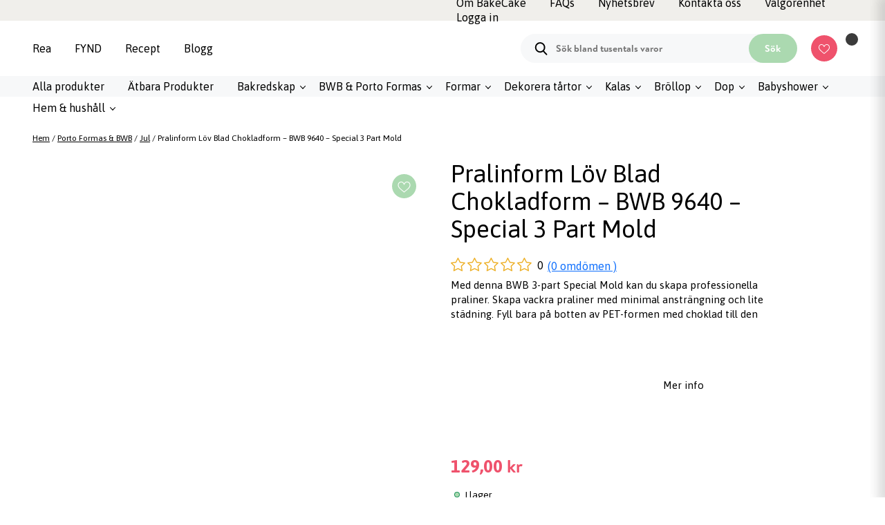

--- FILE ---
content_type: text/html; charset=UTF-8
request_url: https://www.bakecake.se/produkt/bwb-9640-special-3-part-mold-lov-blad-pralinform-chokladform/
body_size: 57916
content:
<!DOCTYPE html>
<html lang="sv-SE" prefix="og: https://ogp.me/ns#">
<head>
	
	<meta name="p:domain_verify" content="99e6008434b2ba6181b961bf8ee453a9"/>
	<meta charset="UTF-8" />
<!-- 	<meta name="viewport" content="initial-scale=1.0, maximum-scale=1.0, user-scalable=no" > -->
<meta name="viewport" content="width=device-width, initial-scale=1" /> 
	<link rel="profile" href="http://gmpg.org/xfn/11">
	<title>Pralinform Löv Blad Chokladform - BWB 9640 - Special 3 Part Mold - BakeCake</title><link rel="preload" as="style" href="https://fonts.googleapis.com/css?family=Lato%3A400%2C500%2C600%2C700%7CPoppins%3A400%2C500%2C600%2C700&#038;display=swap" /><link rel="stylesheet" href="https://fonts.googleapis.com/css?family=Lato%3A400%2C500%2C600%2C700%7CPoppins%3A400%2C500%2C600%2C700&#038;display=swap" media="print" onload="this.media='all'" /><noscript><link rel="stylesheet" href="https://fonts.googleapis.com/css?family=Lato%3A400%2C500%2C600%2C700%7CPoppins%3A400%2C500%2C600%2C700&#038;display=swap" /></noscript><link rel="preload" as="style" href="https://fonts.googleapis.com/css2?family=Asap:ital,wght@0,100..900;1,100..900&#038;display=swap" /><link rel="stylesheet" href="https://fonts.googleapis.com/css2?family=Asap:ital,wght@0,100..900;1,100..900&#038;display=swap" media="print" onload="this.media='all'" /><noscript><link rel="stylesheet" href="https://fonts.googleapis.com/css2?family=Asap:ital,wght@0,100..900;1,100..900&#038;display=swap" /></noscript>
	<!-- Favicon -->
		<link rel="apple-touch-icon" sizes="180x180" href="https://www.bakecake.se/wp-content/themes/bakecake/assets/favicon/apple-touch-icon.png">
		<link rel="safari-pinned-tab" sizes="180x180" href="https://www.bakecake.se/wp-content/themes/bakecake/assets/favicon/safari-pinned-tab.svg">
		<link rel="android-chrome" sizes="256x256" href="https://www.bakecake.se/wp-content/themes/bakecake/assets/favicon/android-chrome-256x256.png">
		<link rel="icon" type="image/png" sizes="32x32" href="https://www.bakecake.se/wp-content/themes/bakecake/assets/favicon/favicon-32x32.png">
		<link rel="icon" type="image/png" sizes="16x16" href="https://www.bakecake.se/wp-content/themes/bakecake/assets/favicon/favicon-16x16.png">
		<link rel="manifest" href="https://www.bakecake.se/wp-content/themes/bakecake/assets/favicon/site.webmanifest">
		<link rel="icon" href="https://www.bakecake.se/wp-content/themes/bakecake/assets/favicon/favicon.ico" type="image/x-icon" />
	<link rel="preconnect" href="https://fonts.googleapis.com">
<link rel="preconnect" href="https://fonts.gstatic.com" crossorigin>

	<link data-minify="1" rel="stylesheet" href="https://www.bakecake.se/wp-content/cache/min/1/npm/bootstrap-icons@1.3.0/font/bootstrap-icons.css?ver=1768916743">
		<meta name="msapplication-TileColor" content="#da532c">
	
	<link data-minify="1" rel="stylesheet" href="https://www.bakecake.se/wp-content/cache/min/1/ajax/libs/font-awesome/6.7.2/css/all.min.css?ver=1768916743" crossorigin="anonymous" referrerpolicy="no-referrer" />
		<meta name="theme-color" content="#ffffff">
	<!-- Favicon -->
    <script type="text/javascript" data-cookieconsent="ignore">
	window.dataLayer = window.dataLayer || [];

	function gtag() {
		dataLayer.push(arguments);
	}

	gtag("consent", "default", {
		ad_personalization: "denied",
		ad_storage: "denied",
		ad_user_data: "denied",
		analytics_storage: "denied",
		functionality_storage: "denied",
		personalization_storage: "denied",
		security_storage: "granted",
		wait_for_update: 500,
	});
	gtag("set", "ads_data_redaction", true);
	</script>
<script type="text/javascript" data-cookieconsent="ignore">
		(function (w, d, s, l, i) {
		w[l] = w[l] || [];
		w[l].push({'gtm.start': new Date().getTime(), event: 'gtm.js'});
		var f = d.getElementsByTagName(s)[0], j = d.createElement(s), dl = l !== 'dataLayer' ? '&l=' + l : '';
		j.async = true;
		j.src = 'https://www.googletagmanager.com/gtm.js?id=' + i + dl;
		f.parentNode.insertBefore(j, f);
	})(
		window,
		document,
		'script',
		'dataLayer',
		'GTM-57S2L6M'
	);
</script>
<script type="text/javascript"
		id="Cookiebot"
		src="https://consent.cookiebot.com/uc.js"
		data-implementation="wp"
		data-cbid="c53d4c07-ec33-409d-a49a-e11031ced3bd"
						data-culture="SV"
				data-blockingmode="auto"
	></script>

<!-- Google Tag Manager for WordPress by gtm4wp.com -->
<script data-cfasync="false" data-pagespeed-no-defer>
	var gtm4wp_datalayer_name = "dataLayer";
	var dataLayer = dataLayer || [];
	const gtm4wp_use_sku_instead = 0;
	const gtm4wp_currency = 'SEK';
	const gtm4wp_product_per_impression = 10;
	const gtm4wp_clear_ecommerce = false;
	const gtm4wp_datalayer_max_timeout = 2000;
</script>
<!-- End Google Tag Manager for WordPress by gtm4wp.com -->
<!-- Sökmotoroptimering av Rank Math PRO – https://rankmath.com/ -->
<meta name="description" content="Med denna BWB 3-part Special Mold kan du skapa professionella praliner. Skapa vackra praliner med minimal ansträngning och lite städning. Fyll bara på botten"/>
<meta name="robots" content="follow, index, max-snippet:-1, max-video-preview:-1, max-image-preview:large"/>
<link rel="canonical" href="https://www.bakecake.se/produkt/bwb-9640-special-3-part-mold-lov-blad-pralinform-chokladform/" />
<meta property="og:locale" content="sv_SE" />
<meta property="og:type" content="product" />
<meta property="og:title" content="Pralinform Löv Blad Chokladform - BWB 9640 - Special 3 Part Mold - BakeCake" />
<meta property="og:description" content="Med denna BWB 3-part Special Mold kan du skapa professionella praliner. Skapa vackra praliner med minimal ansträngning och lite städning. Fyll bara på botten" />
<meta property="og:url" content="https://www.bakecake.se/produkt/bwb-9640-special-3-part-mold-lov-blad-pralinform-chokladform/" />
<meta property="og:site_name" content="BakeCake" />
<meta property="og:updated_time" content="2025-10-27T15:30:40+00:00" />
<meta property="og:image" content="https://www.bakecake.se/wp-content/uploads/2024/10/3ee399ece59c6533c15654d1a498f0dc.jpg" />
<meta property="og:image:secure_url" content="https://www.bakecake.se/wp-content/uploads/2024/10/3ee399ece59c6533c15654d1a498f0dc.jpg" />
<meta property="og:image:width" content="1080" />
<meta property="og:image:height" content="1080" />
<meta property="og:image:alt" content="BWB 9640 - Special 3-Part Mold - Löv Blad Pralinform Chokladform" />
<meta property="og:image:type" content="image/jpeg" />
<meta property="product:price:amount" content="129.00" />
<meta property="product:price:currency" content="SEK" />
<meta property="product:availability" content="instock" />
<meta property="product:retailer_item_id" content="62685055" />
<meta name="twitter:card" content="summary_large_image" />
<meta name="twitter:title" content="Pralinform Löv Blad Chokladform - BWB 9640 - Special 3 Part Mold - BakeCake" />
<meta name="twitter:description" content="Med denna BWB 3-part Special Mold kan du skapa professionella praliner. Skapa vackra praliner med minimal ansträngning och lite städning. Fyll bara på botten" />
<meta name="twitter:image" content="https://www.bakecake.se/wp-content/uploads/2024/10/3ee399ece59c6533c15654d1a498f0dc.jpg" />
<meta name="twitter:label1" content="Pris" />
<meta name="twitter:data1" content="129,00&nbsp;&#107;&#114;" />
<meta name="twitter:label2" content="Tillgänglighet" />
<meta name="twitter:data2" content="I lager" />
<script type="application/ld+json" class="rank-math-schema-pro">{"@context":"https://schema.org","@graph":[{"@type":"Organization","@id":"https://www.bakecake.se/#organization","name":"BakeCake","url":"https://www.bakecake.se","sameAs":["https://www.facebook.com/BakeCake.se/","https://www.instagram.com/bakecake.se/","https://br.pinterest.com/bakecakese/"],"logo":{"@type":"ImageObject","@id":"https://www.bakecake.se/#logo","url":"https://www.bakecake.se/wp-content/uploads/2021/08/bakecake-online-shop-logo-official-1.png","contentUrl":"https://www.bakecake.se/wp-content/uploads/2021/08/bakecake-online-shop-logo-official-1.png","caption":"BakeCake","inLanguage":"sv-SE","width":"399","height":"250"},"contactPoint":[{"@type":"ContactPoint","telephone":"08-35 65 55","contactType":"customer support"}],"legalName":"Ever Joy AB"},{"@type":"WebSite","@id":"https://www.bakecake.se/#website","url":"https://www.bakecake.se","name":"BakeCake","publisher":{"@id":"https://www.bakecake.se/#organization"},"inLanguage":"sv-SE"},{"@type":"ImageObject","@id":"https://www.bakecake.se/wp-content/uploads/2024/10/3ee399ece59c6533c15654d1a498f0dc.jpg","url":"https://www.bakecake.se/wp-content/uploads/2024/10/3ee399ece59c6533c15654d1a498f0dc.jpg","width":"1080","height":"1080","caption":"BWB 9640 - Special 3-Part Mold - L\u00f6v Blad Pralinform Chokladform","inLanguage":"sv-SE"},{"@type":"BreadcrumbList","@id":"https://www.bakecake.se/produkt/bwb-9640-special-3-part-mold-lov-blad-pralinform-chokladform/#breadcrumb","itemListElement":[{"@type":"ListItem","position":"1","item":{"@id":"https://www.bakecake.se","name":"Hem"}},{"@type":"ListItem","position":"2","item":{"@id":"https://www.bakecake.se/produkt/bwb-9640-special-3-part-mold-lov-blad-pralinform-chokladform/","name":"Pralinform L\u00f6v Blad Chokladform &#8211; BWB 9640 &#8211; Special 3 Part Mold"}}]},{"@type":"ItemPage","@id":"https://www.bakecake.se/produkt/bwb-9640-special-3-part-mold-lov-blad-pralinform-chokladform/#webpage","url":"https://www.bakecake.se/produkt/bwb-9640-special-3-part-mold-lov-blad-pralinform-chokladform/","name":"Pralinform L\u00f6v Blad Chokladform - BWB 9640 - Special 3 Part Mold - BakeCake","datePublished":"2021-10-22T13:30:54+00:00","dateModified":"2025-10-27T15:30:40+00:00","isPartOf":{"@id":"https://www.bakecake.se/#website"},"primaryImageOfPage":{"@id":"https://www.bakecake.se/wp-content/uploads/2024/10/3ee399ece59c6533c15654d1a498f0dc.jpg"},"inLanguage":"sv-SE","breadcrumb":{"@id":"https://www.bakecake.se/produkt/bwb-9640-special-3-part-mold-lov-blad-pralinform-chokladform/#breadcrumb"}},{"@type":"Product","name":"Pralinform L\u00f6v Blad Chokladform - BWB 9640 - Special 3 Part Mold - BakeCake","description":"Med denna BWB 3-part Special Mold kan du skapa professionella praliner. Skapa vackra praliner med minimal anstr\u00e4ngning och lite st\u00e4dning. Fyll bara p\u00e5 botten av PET-formen med choklad till den markerade fyllningslinjen, placera den flexibla silikoninsatsen ovanp\u00e5 chokladen och tryck ner den \u00f6ver PET-biten och l\u00e5t sedan stelna. Tryck sedan ut chokladen. Tack vare denna fyllningslinje och silikoninsats f\u00e5r du j\u00e4mn tjocklek och rena kanter och d\u00e4rmed felfria resultat varje g\u00e5ng!","sku":"62685055","category":"Porto Formas &amp; BWB &gt; 3 Part Molds","mainEntityOfPage":{"@id":"https://www.bakecake.se/produkt/bwb-9640-special-3-part-mold-lov-blad-pralinform-chokladform/#webpage"},"image":[{"@type":"ImageObject","url":"https://www.bakecake.se/wp-content/uploads/2024/10/3ee399ece59c6533c15654d1a498f0dc.jpg","height":"1080","width":"1080"},{"@type":"ImageObject","url":"https://www.bakecake.se/wp-content/uploads/2024/11/de53a8bca7f2567b54c5ebac8aa5155f.jpg","height":"1453","width":"1500"},{"@type":"ImageObject","url":"https://www.bakecake.se/wp-content/uploads/2024/11/4d422f3be494a64b1588ee2b7470a070.jpg","height":"1080","width":"1080"}],"offers":{"@type":"Offer","price":"129.00","priceCurrency":"SEK","priceValidUntil":"2027-12-31","availability":"http://schema.org/InStock","itemCondition":"NewCondition","url":"https://www.bakecake.se/produkt/bwb-9640-special-3-part-mold-lov-blad-pralinform-chokladform/","seller":{"@type":"Organization","@id":"https://www.bakecake.se/","name":"BakeCake","url":"https://www.bakecake.se","logo":"https://www.bakecake.se/wp-content/uploads/2021/08/bakecake-online-shop-logo-official-1.png"},"priceSpecification":{"price":"129.00","priceCurrency":"SEK","valueAddedTaxIncluded":"true"}},"color":"Transparent","additionalProperty":[{"@type":"PropertyValue","name":"pa_brand","value":"BWB Embalagens"}],"@id":"https://www.bakecake.se/produkt/bwb-9640-special-3-part-mold-lov-blad-pralinform-chokladform/#richSnippet"}]}</script>
<!-- /Rank Math SEO-tillägg för WordPress -->

<link rel='dns-prefetch' href='//assets.pinterest.com' />
<link rel='dns-prefetch' href='//cdn.jsdelivr.net' />
<link rel='dns-prefetch' href='//code.jquery.com' />
<link rel='dns-prefetch' href='//fonts.googleapis.com' />
<link rel='dns-prefetch' href='//maps.googleapis.com' />
<link rel='dns-prefetch' href='//maps.gstatic.com' />
<link rel='dns-prefetch' href='//fonts.gstatic.com' />
<link rel='dns-prefetch' href='//ajax.googleapis.com' />
<link rel='dns-prefetch' href='//apis.google.com' />
<link rel='dns-prefetch' href='//google-analytics.com' />
<link rel='dns-prefetch' href='//www.google-analytics.com' />
<link rel='dns-prefetch' href='//ssl.google-analytics.com' />
<link rel='dns-prefetch' href='//youtube.com' />
<link rel='dns-prefetch' href='//api.pinterest.com' />
<link rel='dns-prefetch' href='//cdnjs.cloudflare.com' />
<link rel='dns-prefetch' href='//pixel.wp.com' />
<link rel='dns-prefetch' href='//connect.facebook.net' />
<link rel='dns-prefetch' href='//platform.twitter.com' />
<link rel='dns-prefetch' href='//syndication.twitter.com' />
<link rel='dns-prefetch' href='//platform.instagram.com' />
<link rel='dns-prefetch' href='//disqus.com' />
<link rel='dns-prefetch' href='//sitename.disqus.com' />
<link rel='dns-prefetch' href='//s7.addthis.com' />
<link rel='dns-prefetch' href='//platform.linkedin.com' />
<link rel='dns-prefetch' href='//w.sharethis.com' />
<link rel='dns-prefetch' href='//s0.wp.com' />
<link rel='dns-prefetch' href='//s1.wp.com' />
<link rel='dns-prefetch' href='//s2.wp.com' />
<link rel='dns-prefetch' href='//s.gravatar.com' />
<link rel='dns-prefetch' href='//0.gravatar.com' />
<link rel='dns-prefetch' href='//2.gravatar.com' />
<link rel='dns-prefetch' href='//1.gravatar.com' />
<link rel='dns-prefetch' href='//stats.wp.com' />
<link href='https://fonts.gstatic.com' crossorigin rel='preconnect' />
<link rel="alternate" type="application/rss+xml" title="BakeCake &raquo; Kommentarsflöde för Pralinform Löv Blad Chokladform &#8211; BWB 9640 &#8211; Special 3 Part Mold" href="https://www.bakecake.se/produkt/bwb-9640-special-3-part-mold-lov-blad-pralinform-chokladform/feed/" />
<link rel="alternate" title="oEmbed (JSON)" type="application/json+oembed" href="https://www.bakecake.se/wp-json/oembed/1.0/embed?url=https%3A%2F%2Fwww.bakecake.se%2Fprodukt%2Fbwb-9640-special-3-part-mold-lov-blad-pralinform-chokladform%2F" />
<link rel="alternate" title="oEmbed (XML)" type="text/xml+oembed" href="https://www.bakecake.se/wp-json/oembed/1.0/embed?url=https%3A%2F%2Fwww.bakecake.se%2Fprodukt%2Fbwb-9640-special-3-part-mold-lov-blad-pralinform-chokladform%2F&#038;format=xml" />
<style id='wp-img-auto-sizes-contain-inline-css' type='text/css'>
img:is([sizes=auto i],[sizes^="auto," i]){contain-intrinsic-size:3000px 1500px}
/*# sourceURL=wp-img-auto-sizes-contain-inline-css */
</style>
<link rel='stylesheet' id='sbi_styles-css' href='https://www.bakecake.se/wp-content/plugins/instagram-feed-pro/css/sbi-styles.min.css?ver=5.12.4?v=1769450186' type='text/css' media='all' />
<style id='wp-emoji-styles-inline-css' type='text/css'>

	img.wp-smiley, img.emoji {
		display: inline !important;
		border: none !important;
		box-shadow: none !important;
		height: 1em !important;
		width: 1em !important;
		margin: 0 0.07em !important;
		vertical-align: -0.1em !important;
		background: none !important;
		padding: 0 !important;
	}
/*# sourceURL=wp-emoji-styles-inline-css */
</style>
<style id='wp-block-library-inline-css' type='text/css'>
:root{--wp-block-synced-color:#7a00df;--wp-block-synced-color--rgb:122,0,223;--wp-bound-block-color:var(--wp-block-synced-color);--wp-editor-canvas-background:#ddd;--wp-admin-theme-color:#007cba;--wp-admin-theme-color--rgb:0,124,186;--wp-admin-theme-color-darker-10:#006ba1;--wp-admin-theme-color-darker-10--rgb:0,107,160.5;--wp-admin-theme-color-darker-20:#005a87;--wp-admin-theme-color-darker-20--rgb:0,90,135;--wp-admin-border-width-focus:2px}@media (min-resolution:192dpi){:root{--wp-admin-border-width-focus:1.5px}}.wp-element-button{cursor:pointer}:root .has-very-light-gray-background-color{background-color:#eee}:root .has-very-dark-gray-background-color{background-color:#313131}:root .has-very-light-gray-color{color:#eee}:root .has-very-dark-gray-color{color:#313131}:root .has-vivid-green-cyan-to-vivid-cyan-blue-gradient-background{background:linear-gradient(135deg,#00d084,#0693e3)}:root .has-purple-crush-gradient-background{background:linear-gradient(135deg,#34e2e4,#4721fb 50%,#ab1dfe)}:root .has-hazy-dawn-gradient-background{background:linear-gradient(135deg,#faaca8,#dad0ec)}:root .has-subdued-olive-gradient-background{background:linear-gradient(135deg,#fafae1,#67a671)}:root .has-atomic-cream-gradient-background{background:linear-gradient(135deg,#fdd79a,#004a59)}:root .has-nightshade-gradient-background{background:linear-gradient(135deg,#330968,#31cdcf)}:root .has-midnight-gradient-background{background:linear-gradient(135deg,#020381,#2874fc)}:root{--wp--preset--font-size--normal:16px;--wp--preset--font-size--huge:42px}.has-regular-font-size{font-size:1em}.has-larger-font-size{font-size:2.625em}.has-normal-font-size{font-size:var(--wp--preset--font-size--normal)}.has-huge-font-size{font-size:var(--wp--preset--font-size--huge)}.has-text-align-center{text-align:center}.has-text-align-left{text-align:left}.has-text-align-right{text-align:right}.has-fit-text{white-space:nowrap!important}#end-resizable-editor-section{display:none}.aligncenter{clear:both}.items-justified-left{justify-content:flex-start}.items-justified-center{justify-content:center}.items-justified-right{justify-content:flex-end}.items-justified-space-between{justify-content:space-between}.screen-reader-text{border:0;clip-path:inset(50%);height:1px;margin:-1px;overflow:hidden;padding:0;position:absolute;width:1px;word-wrap:normal!important}.screen-reader-text:focus{background-color:#ddd;clip-path:none;color:#444;display:block;font-size:1em;height:auto;left:5px;line-height:normal;padding:15px 23px 14px;text-decoration:none;top:5px;width:auto;z-index:100000}html :where(.has-border-color){border-style:solid}html :where([style*=border-top-color]){border-top-style:solid}html :where([style*=border-right-color]){border-right-style:solid}html :where([style*=border-bottom-color]){border-bottom-style:solid}html :where([style*=border-left-color]){border-left-style:solid}html :where([style*=border-width]){border-style:solid}html :where([style*=border-top-width]){border-top-style:solid}html :where([style*=border-right-width]){border-right-style:solid}html :where([style*=border-bottom-width]){border-bottom-style:solid}html :where([style*=border-left-width]){border-left-style:solid}html :where(img[class*=wp-image-]){height:auto;max-width:100%}:where(figure){margin:0 0 1em}html :where(.is-position-sticky){--wp-admin--admin-bar--position-offset:var(--wp-admin--admin-bar--height,0px)}@media screen and (max-width:600px){html :where(.is-position-sticky){--wp-admin--admin-bar--position-offset:0px}}

/*# sourceURL=wp-block-library-inline-css */
</style><link rel='stylesheet' id='selectize-css' href='https://www.bakecake.se/wp-content/plugins/woocommerce-product-search/css/selectize/selectize.min.css?ver=4.0.1?v=1769450186' type='text/css' media='all' />
<link rel='stylesheet' id='wps-price-slider-css' href='https://www.bakecake.se/wp-content/plugins/woocommerce-product-search/css/price-slider.min.css?ver=4.0.1?v=1769450186' type='text/css' media='all' />
<link data-minify="1" rel='stylesheet' id='product-search-css' href='https://www.bakecake.se/wp-content/cache/min/1/wp-content/plugins/woocommerce-product-search/css/product-search.min.css?ver=1768916743' type='text/css' media='all' />
<style id='global-styles-inline-css' type='text/css'>
:root{--wp--preset--aspect-ratio--square: 1;--wp--preset--aspect-ratio--4-3: 4/3;--wp--preset--aspect-ratio--3-4: 3/4;--wp--preset--aspect-ratio--3-2: 3/2;--wp--preset--aspect-ratio--2-3: 2/3;--wp--preset--aspect-ratio--16-9: 16/9;--wp--preset--aspect-ratio--9-16: 9/16;--wp--preset--color--black: #000000;--wp--preset--color--cyan-bluish-gray: #abb8c3;--wp--preset--color--white: #ffffff;--wp--preset--color--pale-pink: #f78da7;--wp--preset--color--vivid-red: #cf2e2e;--wp--preset--color--luminous-vivid-orange: #ff6900;--wp--preset--color--luminous-vivid-amber: #fcb900;--wp--preset--color--light-green-cyan: #7bdcb5;--wp--preset--color--vivid-green-cyan: #00d084;--wp--preset--color--pale-cyan-blue: #8ed1fc;--wp--preset--color--vivid-cyan-blue: #0693e3;--wp--preset--color--vivid-purple: #9b51e0;--wp--preset--gradient--vivid-cyan-blue-to-vivid-purple: linear-gradient(135deg,rgb(6,147,227) 0%,rgb(155,81,224) 100%);--wp--preset--gradient--light-green-cyan-to-vivid-green-cyan: linear-gradient(135deg,rgb(122,220,180) 0%,rgb(0,208,130) 100%);--wp--preset--gradient--luminous-vivid-amber-to-luminous-vivid-orange: linear-gradient(135deg,rgb(252,185,0) 0%,rgb(255,105,0) 100%);--wp--preset--gradient--luminous-vivid-orange-to-vivid-red: linear-gradient(135deg,rgb(255,105,0) 0%,rgb(207,46,46) 100%);--wp--preset--gradient--very-light-gray-to-cyan-bluish-gray: linear-gradient(135deg,rgb(238,238,238) 0%,rgb(169,184,195) 100%);--wp--preset--gradient--cool-to-warm-spectrum: linear-gradient(135deg,rgb(74,234,220) 0%,rgb(151,120,209) 20%,rgb(207,42,186) 40%,rgb(238,44,130) 60%,rgb(251,105,98) 80%,rgb(254,248,76) 100%);--wp--preset--gradient--blush-light-purple: linear-gradient(135deg,rgb(255,206,236) 0%,rgb(152,150,240) 100%);--wp--preset--gradient--blush-bordeaux: linear-gradient(135deg,rgb(254,205,165) 0%,rgb(254,45,45) 50%,rgb(107,0,62) 100%);--wp--preset--gradient--luminous-dusk: linear-gradient(135deg,rgb(255,203,112) 0%,rgb(199,81,192) 50%,rgb(65,88,208) 100%);--wp--preset--gradient--pale-ocean: linear-gradient(135deg,rgb(255,245,203) 0%,rgb(182,227,212) 50%,rgb(51,167,181) 100%);--wp--preset--gradient--electric-grass: linear-gradient(135deg,rgb(202,248,128) 0%,rgb(113,206,126) 100%);--wp--preset--gradient--midnight: linear-gradient(135deg,rgb(2,3,129) 0%,rgb(40,116,252) 100%);--wp--preset--font-size--small: 13px;--wp--preset--font-size--medium: 20px;--wp--preset--font-size--large: 36px;--wp--preset--font-size--x-large: 42px;--wp--preset--spacing--20: 0.44rem;--wp--preset--spacing--30: 0.67rem;--wp--preset--spacing--40: 1rem;--wp--preset--spacing--50: 1.5rem;--wp--preset--spacing--60: 2.25rem;--wp--preset--spacing--70: 3.38rem;--wp--preset--spacing--80: 5.06rem;--wp--preset--shadow--natural: 6px 6px 9px rgba(0, 0, 0, 0.2);--wp--preset--shadow--deep: 12px 12px 50px rgba(0, 0, 0, 0.4);--wp--preset--shadow--sharp: 6px 6px 0px rgba(0, 0, 0, 0.2);--wp--preset--shadow--outlined: 6px 6px 0px -3px rgb(255, 255, 255), 6px 6px rgb(0, 0, 0);--wp--preset--shadow--crisp: 6px 6px 0px rgb(0, 0, 0);}:where(.is-layout-flex){gap: 0.5em;}:where(.is-layout-grid){gap: 0.5em;}body .is-layout-flex{display: flex;}.is-layout-flex{flex-wrap: wrap;align-items: center;}.is-layout-flex > :is(*, div){margin: 0;}body .is-layout-grid{display: grid;}.is-layout-grid > :is(*, div){margin: 0;}:where(.wp-block-columns.is-layout-flex){gap: 2em;}:where(.wp-block-columns.is-layout-grid){gap: 2em;}:where(.wp-block-post-template.is-layout-flex){gap: 1.25em;}:where(.wp-block-post-template.is-layout-grid){gap: 1.25em;}.has-black-color{color: var(--wp--preset--color--black) !important;}.has-cyan-bluish-gray-color{color: var(--wp--preset--color--cyan-bluish-gray) !important;}.has-white-color{color: var(--wp--preset--color--white) !important;}.has-pale-pink-color{color: var(--wp--preset--color--pale-pink) !important;}.has-vivid-red-color{color: var(--wp--preset--color--vivid-red) !important;}.has-luminous-vivid-orange-color{color: var(--wp--preset--color--luminous-vivid-orange) !important;}.has-luminous-vivid-amber-color{color: var(--wp--preset--color--luminous-vivid-amber) !important;}.has-light-green-cyan-color{color: var(--wp--preset--color--light-green-cyan) !important;}.has-vivid-green-cyan-color{color: var(--wp--preset--color--vivid-green-cyan) !important;}.has-pale-cyan-blue-color{color: var(--wp--preset--color--pale-cyan-blue) !important;}.has-vivid-cyan-blue-color{color: var(--wp--preset--color--vivid-cyan-blue) !important;}.has-vivid-purple-color{color: var(--wp--preset--color--vivid-purple) !important;}.has-black-background-color{background-color: var(--wp--preset--color--black) !important;}.has-cyan-bluish-gray-background-color{background-color: var(--wp--preset--color--cyan-bluish-gray) !important;}.has-white-background-color{background-color: var(--wp--preset--color--white) !important;}.has-pale-pink-background-color{background-color: var(--wp--preset--color--pale-pink) !important;}.has-vivid-red-background-color{background-color: var(--wp--preset--color--vivid-red) !important;}.has-luminous-vivid-orange-background-color{background-color: var(--wp--preset--color--luminous-vivid-orange) !important;}.has-luminous-vivid-amber-background-color{background-color: var(--wp--preset--color--luminous-vivid-amber) !important;}.has-light-green-cyan-background-color{background-color: var(--wp--preset--color--light-green-cyan) !important;}.has-vivid-green-cyan-background-color{background-color: var(--wp--preset--color--vivid-green-cyan) !important;}.has-pale-cyan-blue-background-color{background-color: var(--wp--preset--color--pale-cyan-blue) !important;}.has-vivid-cyan-blue-background-color{background-color: var(--wp--preset--color--vivid-cyan-blue) !important;}.has-vivid-purple-background-color{background-color: var(--wp--preset--color--vivid-purple) !important;}.has-black-border-color{border-color: var(--wp--preset--color--black) !important;}.has-cyan-bluish-gray-border-color{border-color: var(--wp--preset--color--cyan-bluish-gray) !important;}.has-white-border-color{border-color: var(--wp--preset--color--white) !important;}.has-pale-pink-border-color{border-color: var(--wp--preset--color--pale-pink) !important;}.has-vivid-red-border-color{border-color: var(--wp--preset--color--vivid-red) !important;}.has-luminous-vivid-orange-border-color{border-color: var(--wp--preset--color--luminous-vivid-orange) !important;}.has-luminous-vivid-amber-border-color{border-color: var(--wp--preset--color--luminous-vivid-amber) !important;}.has-light-green-cyan-border-color{border-color: var(--wp--preset--color--light-green-cyan) !important;}.has-vivid-green-cyan-border-color{border-color: var(--wp--preset--color--vivid-green-cyan) !important;}.has-pale-cyan-blue-border-color{border-color: var(--wp--preset--color--pale-cyan-blue) !important;}.has-vivid-cyan-blue-border-color{border-color: var(--wp--preset--color--vivid-cyan-blue) !important;}.has-vivid-purple-border-color{border-color: var(--wp--preset--color--vivid-purple) !important;}.has-vivid-cyan-blue-to-vivid-purple-gradient-background{background: var(--wp--preset--gradient--vivid-cyan-blue-to-vivid-purple) !important;}.has-light-green-cyan-to-vivid-green-cyan-gradient-background{background: var(--wp--preset--gradient--light-green-cyan-to-vivid-green-cyan) !important;}.has-luminous-vivid-amber-to-luminous-vivid-orange-gradient-background{background: var(--wp--preset--gradient--luminous-vivid-amber-to-luminous-vivid-orange) !important;}.has-luminous-vivid-orange-to-vivid-red-gradient-background{background: var(--wp--preset--gradient--luminous-vivid-orange-to-vivid-red) !important;}.has-very-light-gray-to-cyan-bluish-gray-gradient-background{background: var(--wp--preset--gradient--very-light-gray-to-cyan-bluish-gray) !important;}.has-cool-to-warm-spectrum-gradient-background{background: var(--wp--preset--gradient--cool-to-warm-spectrum) !important;}.has-blush-light-purple-gradient-background{background: var(--wp--preset--gradient--blush-light-purple) !important;}.has-blush-bordeaux-gradient-background{background: var(--wp--preset--gradient--blush-bordeaux) !important;}.has-luminous-dusk-gradient-background{background: var(--wp--preset--gradient--luminous-dusk) !important;}.has-pale-ocean-gradient-background{background: var(--wp--preset--gradient--pale-ocean) !important;}.has-electric-grass-gradient-background{background: var(--wp--preset--gradient--electric-grass) !important;}.has-midnight-gradient-background{background: var(--wp--preset--gradient--midnight) !important;}.has-small-font-size{font-size: var(--wp--preset--font-size--small) !important;}.has-medium-font-size{font-size: var(--wp--preset--font-size--medium) !important;}.has-large-font-size{font-size: var(--wp--preset--font-size--large) !important;}.has-x-large-font-size{font-size: var(--wp--preset--font-size--x-large) !important;}
/*# sourceURL=global-styles-inline-css */
</style>

<style id='classic-theme-styles-inline-css' type='text/css'>
/*! This file is auto-generated */
.wp-block-button__link{color:#fff;background-color:#32373c;border-radius:9999px;box-shadow:none;text-decoration:none;padding:calc(.667em + 2px) calc(1.333em + 2px);font-size:1.125em}.wp-block-file__button{background:#32373c;color:#fff;text-decoration:none}
/*# sourceURL=/wp-includes/css/classic-themes.min.css */
</style>
<link data-minify="1" rel='stylesheet' id='cr-frontend-css-css' href='https://www.bakecake.se/wp-content/cache/min/1/wp-content/plugins/customer-reviews-woocommerce/css/frontend.css?ver=1768916743' type='text/css' media='all' />
<link data-minify="1" rel='stylesheet' id='acoplw-style-css' href='https://www.bakecake.se/wp-content/cache/min/1/wp-content/plugins/aco-product-labels-for-woocommerce/assets/css/frontend.css?ver=1768916743' type='text/css' media='all' />
<link data-minify="1" rel='stylesheet' id='contact-form-7-css' href='https://www.bakecake.se/wp-content/cache/min/1/wp-content/plugins/contact-form-7/includes/css/styles.css?ver=1768916743' type='text/css' media='all' />

<link data-minify="1" rel='stylesheet' id='mailerlite_forms.css-css' href='https://www.bakecake.se/wp-content/cache/min/1/wp-content/plugins/official-mailerlite-sign-up-forms/assets/css/mailerlite_forms.css?ver=1768916743' type='text/css' media='all' />
<link data-minify="1" rel='stylesheet' id='woocommerce-layout-css' href='https://www.bakecake.se/wp-content/cache/min/1/wp-content/plugins/woocommerce/assets/css/woocommerce-layout.css?ver=1768916743' type='text/css' media='all' />
<link data-minify="1" rel='stylesheet' id='woocommerce-smallscreen-css' href='https://www.bakecake.se/wp-content/cache/min/1/wp-content/plugins/woocommerce/assets/css/woocommerce-smallscreen.css?ver=1768916743' type='text/css' media='only screen and (max-width: 768px)' />
<link data-minify="1" rel='stylesheet' id='woocommerce-general-css' href='https://www.bakecake.se/wp-content/cache/min/1/wp-content/plugins/woocommerce/assets/css/woocommerce.css?ver=1768916743' type='text/css' media='all' />
<style id='woocommerce-inline-inline-css' type='text/css'>
.woocommerce form .form-row .required { visibility: visible; }
/*# sourceURL=woocommerce-inline-inline-css */
</style>
<link data-minify="1" rel='stylesheet' id='wpcf7-redirect-script-frontend-css' href='https://www.bakecake.se/wp-content/cache/min/1/wp-content/plugins/wpcf7-redirect/build/assets/frontend-script.css?ver=1768916743' type='text/css' media='all' />
<link data-minify="1" rel='stylesheet' id='wc-prl-css-css' href='https://www.bakecake.se/wp-content/cache/min/1/wp-content/plugins/woocommerce-product-recommendations/assets/css/frontend/woocommerce.css?ver=1768916743' type='text/css' media='all' />
<link data-minify="1" rel='stylesheet' id='free-shipping-label-public-css' href='https://www.bakecake.se/wp-content/cache/min/1/wp-content/plugins/free-shipping-label-pro/assets/build/fsl-public.css?ver=1768916743' type='text/css' media='all' />
<link rel='stylesheet' id='pinterest-for-woocommerce-pins-css' href='//www.bakecake.se/wp-content/plugins/pinterest-for-woocommerce/assets/css/frontend/pinterest-for-woocommerce-pins.min.css?ver=1.4.23?v=1769450186' type='text/css' media='all' />
<link data-minify="1" rel='stylesheet' id='wvr-front-comment-css' href='https://www.bakecake.se/wp-content/cache/min/1/wp-content/plugins/woo-virtual-reviews/assets/css/front-comment.css?ver=1768916777' type='text/css' media='all' />
<style id='wvr-front-comment-inline-css' type='text/css'>
.wvr-customer-pick .wvr-select-sample-cmt{color: #000000; background-color:#dddddd;}.wvr-customer-pick .wvr-select-sample-cmt:hover{color: #ffffff; background-color:#ff0000;}.wvr-product-purchased{color: #000000; background-color:#eeeeee;}.wvr-icon-purchased{color: #000000;}.wvr-icon-purchased:before{content:'\e900'; margin-right:5px}
/*# sourceURL=wvr-front-comment-inline-css */
</style>
<link data-minify="1" rel='stylesheet' id='bs-theme-css' href='https://www.bakecake.se/wp-content/cache/min/1/npm/bootstrap@5.1.3/dist/css/bootstrap.min.css?ver=1768916743' type='text/css' media='all' crossorigin="anonymous" />
<link data-minify="1" rel='stylesheet' id='ui_style-css' href='https://www.bakecake.se/wp-content/cache/min/1/ui/1.12.1/themes/smoothness/jquery-ui.css?ver=1768916743' type='text/css' media='all' />
<link data-minify="1" rel='stylesheet' id='custom_wp_css_fonts-css' href='https://www.bakecake.se/wp-content/cache/min/1/wp-content/themes/bakecake/assets/fonts/fonts.css?ver=1768916743' type='text/css' media='all' />
<link data-minify="1" rel='stylesheet' id='custom_wp_css-css' href='https://www.bakecake.se/wp-content/cache/min/1/wp-content/themes/bakecake/assets/css/main.css?ver=1768916743' type='text/css' media='all' />
<link data-minify="1" rel='stylesheet' id='slick-css-css' href='https://www.bakecake.se/wp-content/cache/min/1/wp-content/themes/bakecake/assets/slick/slick.css?ver=1768916743' type='text/css' media='all' />
<link data-minify="1" rel='stylesheet' id='slick-theme-css' href='https://www.bakecake.se/wp-content/cache/min/1/wp-content/themes/bakecake/assets/slick/slick-theme.css?ver=1768916743' type='text/css' media='all' />
<link rel='stylesheet' id='lb-css-css' href='https://www.bakecake.se/wp-content/themes/bakecake/assets/lightbox/lightbox.min.css?ver=1.0.0?v=1769450186' type='text/css' media='all' />
<link data-minify="1" rel='stylesheet' id='swiper-css-css' href='https://www.bakecake.se/wp-content/cache/min/1/wp-content/themes/bakecake/assets/swiper/swiper-bundle.min.css?ver=1768916743' type='text/css' media='all' />
<link rel='stylesheet' id='photoswipe-css' href='https://www.bakecake.se/wp-content/plugins/woocommerce/assets/css/photoswipe/photoswipe.min.css?ver=10.4.3?v=1769450186' type='text/css' media='all' />
<link rel='stylesheet' id='photoswipe-default-skin-css' href='https://www.bakecake.se/wp-content/plugins/woocommerce/assets/css/photoswipe/default-skin/default-skin.min.css?ver=10.4.3?v=1769450186' type='text/css' media='all' />
<style id='wp-block-button-inline-css' type='text/css'>
.wp-block-button__link{align-content:center;box-sizing:border-box;cursor:pointer;display:inline-block;height:100%;text-align:center;word-break:break-word}.wp-block-button__link.aligncenter{text-align:center}.wp-block-button__link.alignright{text-align:right}:where(.wp-block-button__link){border-radius:9999px;box-shadow:none;padding:calc(.667em + 2px) calc(1.333em + 2px);text-decoration:none}.wp-block-button[style*=text-decoration] .wp-block-button__link{text-decoration:inherit}.wp-block-buttons>.wp-block-button.has-custom-width{max-width:none}.wp-block-buttons>.wp-block-button.has-custom-width .wp-block-button__link{width:100%}.wp-block-buttons>.wp-block-button.has-custom-font-size .wp-block-button__link{font-size:inherit}.wp-block-buttons>.wp-block-button.wp-block-button__width-25{width:calc(25% - var(--wp--style--block-gap, .5em)*.75)}.wp-block-buttons>.wp-block-button.wp-block-button__width-50{width:calc(50% - var(--wp--style--block-gap, .5em)*.5)}.wp-block-buttons>.wp-block-button.wp-block-button__width-75{width:calc(75% - var(--wp--style--block-gap, .5em)*.25)}.wp-block-buttons>.wp-block-button.wp-block-button__width-100{flex-basis:100%;width:100%}.wp-block-buttons.is-vertical>.wp-block-button.wp-block-button__width-25{width:25%}.wp-block-buttons.is-vertical>.wp-block-button.wp-block-button__width-50{width:50%}.wp-block-buttons.is-vertical>.wp-block-button.wp-block-button__width-75{width:75%}.wp-block-button.is-style-squared,.wp-block-button__link.wp-block-button.is-style-squared{border-radius:0}.wp-block-button.no-border-radius,.wp-block-button__link.no-border-radius{border-radius:0!important}:root :where(.wp-block-button .wp-block-button__link.is-style-outline),:root :where(.wp-block-button.is-style-outline>.wp-block-button__link){border:2px solid;padding:.667em 1.333em}:root :where(.wp-block-button .wp-block-button__link.is-style-outline:not(.has-text-color)),:root :where(.wp-block-button.is-style-outline>.wp-block-button__link:not(.has-text-color)){color:currentColor}:root :where(.wp-block-button .wp-block-button__link.is-style-outline:not(.has-background)),:root :where(.wp-block-button.is-style-outline>.wp-block-button__link:not(.has-background)){background-color:initial;background-image:none}
/*# sourceURL=https://www.bakecake.se/wp-includes/blocks/button/style.min.css */
</style>
<style id='wp-block-search-inline-css' type='text/css'>
.wp-block-search__button{margin-left:10px;word-break:normal}.wp-block-search__button.has-icon{line-height:0}.wp-block-search__button svg{height:1.25em;min-height:24px;min-width:24px;width:1.25em;fill:currentColor;vertical-align:text-bottom}:where(.wp-block-search__button){border:1px solid #ccc;padding:6px 10px}.wp-block-search__inside-wrapper{display:flex;flex:auto;flex-wrap:nowrap;max-width:100%}.wp-block-search__label{width:100%}.wp-block-search.wp-block-search__button-only .wp-block-search__button{box-sizing:border-box;display:flex;flex-shrink:0;justify-content:center;margin-left:0;max-width:100%}.wp-block-search.wp-block-search__button-only .wp-block-search__inside-wrapper{min-width:0!important;transition-property:width}.wp-block-search.wp-block-search__button-only .wp-block-search__input{flex-basis:100%;transition-duration:.3s}.wp-block-search.wp-block-search__button-only.wp-block-search__searchfield-hidden,.wp-block-search.wp-block-search__button-only.wp-block-search__searchfield-hidden .wp-block-search__inside-wrapper{overflow:hidden}.wp-block-search.wp-block-search__button-only.wp-block-search__searchfield-hidden .wp-block-search__input{border-left-width:0!important;border-right-width:0!important;flex-basis:0;flex-grow:0;margin:0;min-width:0!important;padding-left:0!important;padding-right:0!important;width:0!important}:where(.wp-block-search__input){appearance:none;border:1px solid #949494;flex-grow:1;font-family:inherit;font-size:inherit;font-style:inherit;font-weight:inherit;letter-spacing:inherit;line-height:inherit;margin-left:0;margin-right:0;min-width:3rem;padding:8px;text-decoration:unset!important;text-transform:inherit}:where(.wp-block-search__button-inside .wp-block-search__inside-wrapper){background-color:#fff;border:1px solid #949494;box-sizing:border-box;padding:4px}:where(.wp-block-search__button-inside .wp-block-search__inside-wrapper) .wp-block-search__input{border:none;border-radius:0;padding:0 4px}:where(.wp-block-search__button-inside .wp-block-search__inside-wrapper) .wp-block-search__input:focus{outline:none}:where(.wp-block-search__button-inside .wp-block-search__inside-wrapper) :where(.wp-block-search__button){padding:4px 8px}.wp-block-search.aligncenter .wp-block-search__inside-wrapper{margin:auto}.wp-block[data-align=right] .wp-block-search.wp-block-search__button-only .wp-block-search__inside-wrapper{float:right}
/*# sourceURL=https://www.bakecake.se/wp-includes/blocks/search/style.min.css */
</style>
<link data-minify="1" rel='stylesheet' id='site-reviews-css' href='https://www.bakecake.se/wp-content/cache/min/1/wp-content/plugins/site-reviews/assets/styles/default.css?ver=1768916743' type='text/css' media='all' />
<style id='site-reviews-inline-css' type='text/css'>
:root{--glsr-star-empty:url(https://www.bakecake.se/wp-content/themes/bakecake/assets/icons/star-empty.svg);--glsr-star-error:url(https://www.bakecake.se/wp-content/plugins/site-reviews/assets/images/stars/default/star-error.svg);--glsr-star-full:url(https://www.bakecake.se/wp-content/themes/bakecake/assets/icons/star-full.svg);--glsr-star-half:url(https://www.bakecake.se/wp-content/themes/bakecake/assets/icons/star-half.svg)}

/*# sourceURL=site-reviews-inline-css */
</style>
<style id='rocket-lazyload-inline-css' type='text/css'>
.rll-youtube-player{position:relative;padding-bottom:56.23%;height:0;overflow:hidden;max-width:100%;}.rll-youtube-player:focus-within{outline: 2px solid currentColor;outline-offset: 5px;}.rll-youtube-player iframe{position:absolute;top:0;left:0;width:100%;height:100%;z-index:100;background:0 0}.rll-youtube-player img{bottom:0;display:block;left:0;margin:auto;max-width:100%;width:100%;position:absolute;right:0;top:0;border:none;height:auto;-webkit-transition:.4s all;-moz-transition:.4s all;transition:.4s all}.rll-youtube-player img:hover{-webkit-filter:brightness(75%)}.rll-youtube-player .play{height:100%;width:100%;left:0;top:0;position:absolute;background:url(https://www.bakecake.se/wp-content/plugins/wp-rocket/assets/img/youtube.png) no-repeat center;background-color: transparent !important;cursor:pointer;border:none;}
/*# sourceURL=rocket-lazyload-inline-css */
</style>
<script type="text/javascript" src="https://www.bakecake.se/wp-includes/js/jquery/jquery.min.js?ver=3.7.1?v=1769450186" id="jquery-core-js"></script>
<script type="text/javascript" src="https://www.bakecake.se/wp-includes/js/jquery/jquery-migrate.min.js?ver=3.4.1?v=1769450186" id="jquery-migrate-js"></script>
<script type="text/javascript" id="ajax-login-script-js-extra">
/* <![CDATA[ */
var ajax_login_object = {"ajaxurl":"https://www.bakecake.se/wp-admin/admin-ajax.php","redirecturl":"https://www.bakecake.se/mitt-konto/","loadingmessage":"Loggar in.."};
//# sourceURL=ajax-login-script-js-extra
/* ]]> */
</script>
<script type="text/javascript" src="https://www.bakecake.se/wp-content/themes/bakecake/assets/js/ajaxform.js?ver=6.9?v=1769450186" id="ajax-login-script-js"></script>
<script type="text/javascript" id="acoplw-script-js-extra">
/* <![CDATA[ */
var acoplw_frontend_object = {"classname":"","enablejquery":"0"};
//# sourceURL=acoplw-script-js-extra
/* ]]> */
</script>
<script type="text/javascript" src="https://www.bakecake.se/wp-content/plugins/aco-product-labels-for-woocommerce/includes/../assets/js/frontend.js?ver=1.5.10?v=1769450186" id="acoplw-script-js"></script>
<script type="text/javascript" src="https://www.bakecake.se/wp-content/plugins/woocommerce/assets/js/jquery-blockui/jquery.blockUI.min.js?ver=2.7.0-wc.10.4.3?v=1769450186" id="wc-jquery-blockui-js" defer="defer" data-wp-strategy="defer"></script>
<script type="text/javascript" id="wc-add-to-cart-js-extra">
/* <![CDATA[ */
var wc_add_to_cart_params = {"ajax_url":"/wp-admin/admin-ajax.php","wc_ajax_url":"/?wc-ajax=%%endpoint%%","i18n_view_cart":"Visa varukorg","cart_url":"https://www.bakecake.se/varukorg/","is_cart":"","cart_redirect_after_add":"no"};
//# sourceURL=wc-add-to-cart-js-extra
/* ]]> */
</script>
<script type="text/javascript" src="https://www.bakecake.se/wp-content/plugins/woocommerce/assets/js/frontend/add-to-cart.min.js?ver=10.4.3?v=1769450186" id="wc-add-to-cart-js" defer="defer" data-wp-strategy="defer"></script>
<script type="text/javascript" id="wc-single-product-js-extra">
/* <![CDATA[ */
var wc_single_product_params = {"i18n_required_rating_text":"V\u00e4lj ett betyg","i18n_rating_options":["1 av 5 stj\u00e4rnor","2 av 5 stj\u00e4rnor","3 av 5 stj\u00e4rnor","4 av 5 stj\u00e4rnor","5 av 5 stj\u00e4rnor"],"i18n_product_gallery_trigger_text":"Visa bildgalleri i fullsk\u00e4rm","review_rating_required":"yes","flexslider":{"rtl":false,"animation":"slide","smoothHeight":true,"directionNav":false,"controlNav":"thumbnails","slideshow":false,"animationSpeed":500,"animationLoop":false,"allowOneSlide":false},"zoom_enabled":"","zoom_options":[],"photoswipe_enabled":"","photoswipe_options":{"shareEl":false,"closeOnScroll":false,"history":false,"hideAnimationDuration":0,"showAnimationDuration":0},"flexslider_enabled":""};
//# sourceURL=wc-single-product-js-extra
/* ]]> */
</script>
<script type="text/javascript" src="https://www.bakecake.se/wp-content/plugins/woocommerce/assets/js/frontend/single-product.min.js?ver=10.4.3?v=1769450186" id="wc-single-product-js" defer="defer" data-wp-strategy="defer"></script>
<script type="text/javascript" src="https://www.bakecake.se/wp-content/plugins/woocommerce/assets/js/js-cookie/js.cookie.min.js?ver=2.1.4-wc.10.4.3?v=1769450186" id="wc-js-cookie-js" defer="defer" data-wp-strategy="defer"></script>
<script type="text/javascript" id="woocommerce-js-extra">
/* <![CDATA[ */
var woocommerce_params = {"ajax_url":"/wp-admin/admin-ajax.php","wc_ajax_url":"/?wc-ajax=%%endpoint%%","i18n_password_show":"Visa l\u00f6senord","i18n_password_hide":"D\u00f6lj l\u00f6senord"};
//# sourceURL=woocommerce-js-extra
/* ]]> */
</script>
<script type="text/javascript" src="https://www.bakecake.se/wp-content/plugins/woocommerce/assets/js/frontend/woocommerce.min.js?ver=10.4.3?v=1769450186" id="woocommerce-js" defer="defer" data-wp-strategy="defer"></script>
<script type="text/javascript" id="fast-comment-js-extra">
/* <![CDATA[ */
var php_js = {"auto_rating":"0","first_comment":""};
//# sourceURL=fast-comment-js-extra
/* ]]> */
</script>
<script type="text/javascript" src="https://www.bakecake.se/wp-content/plugins/woo-virtual-reviews/assets/js/front-script.js?ver=1.2.7?v=1769450186" id="fast-comment-js"></script>
<script type="text/javascript" src="https://www.bakecake.se/wp-content/plugins/woocommerce-profitmetrics/js/pmTPTrack.js?ver=2.33?v=1769450186" id="pmTPTrack-js"></script>
<script type="text/javascript" id="wc-cart-fragments-js-extra">
/* <![CDATA[ */
var wc_cart_fragments_params = {"ajax_url":"/wp-admin/admin-ajax.php","wc_ajax_url":"/?wc-ajax=%%endpoint%%","cart_hash_key":"wc_cart_hash_2c02e0c809b6f18333b4a2fa8e6f8ba2","fragment_name":"wc_fragments_2c02e0c809b6f18333b4a2fa8e6f8ba2","request_timeout":"5000"};
//# sourceURL=wc-cart-fragments-js-extra
/* ]]> */
</script>
<script type="text/javascript" src="https://www.bakecake.se/wp-content/plugins/woocommerce/assets/js/frontend/cart-fragments.min.js?ver=10.4.3?v=1769450186" id="wc-cart-fragments-js" defer="defer" data-wp-strategy="defer"></script>
<script type="text/javascript" src="https://www.bakecake.se/wp-content/themes/bakecake/assets/swiper/swiper-bundle.min.js?ver=6.9?v=1769450186" id="swiper-js-js"></script>
<script type="text/javascript" src="https://www.bakecake.se/wp-content/plugins/woocommerce/assets/js/photoswipe/photoswipe.min.js?ver=4.1.1-wc.10.4.3?v=1769450186" id="wc-photoswipe-js" defer="defer" data-wp-strategy="defer"></script>
<script type="text/javascript" src="https://www.bakecake.se/wp-content/plugins/woocommerce/assets/js/photoswipe/photoswipe-ui-default.min.js?ver=4.1.1-wc.10.4.3?v=1769450186" id="wc-photoswipe-ui-default-js" defer="defer" data-wp-strategy="defer"></script>
<script>
window.wc_ga_pro = {};

window.wc_ga_pro.ajax_url = 'https://www.bakecake.se/wp-admin/admin-ajax.php';

window.wc_ga_pro.available_gateways = {"kco":"Klarna"};

// interpolate json by replacing placeholders with variables
window.wc_ga_pro.interpolate_json = function( object, variables ) {

	if ( ! variables ) {
		return object;
	}

	var j = JSON.stringify( object );

	for ( var k in variables ) {
		j = j.split( '{$' + k + '}' ).join( variables[ k ] );
	}

	return JSON.parse( j );
};

// return the title for a payment gateway
window.wc_ga_pro.get_payment_method_title = function( payment_method ) {
	return window.wc_ga_pro.available_gateways[ payment_method ] || payment_method;
};

// check if an email is valid
window.wc_ga_pro.is_valid_email = function( email ) {
  return /[^\s@]+@[^\s@]+\.[^\s@]+/.test( email );
};

</script>
<!-- Start WooCommerce Google Analytics Pro -->
		<script>
	(function(i,s,o,g,r,a,m){i['GoogleAnalyticsObject']=r;i[r]=i[r]||function(){
	(i[r].q=i[r].q||[]).push(arguments)},i[r].l=1*new Date();a=s.createElement(o),
	m=s.getElementsByTagName(o)[0];a.async=1;a.src=g;m.parentNode.insertBefore(a,m)
	})(window,document,'script','https://www.google-analytics.com/analytics.js','ga');
		ga( 'create', 'UA-159359681-1', {"cookieDomain":"auto"} );
	ga( 'set', 'forceSSL', true );
	ga( 'require', 'displayfeatures' );
	ga( 'require', 'linkid' );
	ga( 'require', 'ec' );

	
	(function() {

		// trigger an event the old-fashioned way to avoid a jQuery dependency and still support IE
		var event = document.createEvent( 'Event' );

		event.initEvent( 'wc_google_analytics_pro_loaded', true, true );

		document.dispatchEvent( event );
	})();
</script>
		<!-- end WooCommerce Google Analytics Pro -->
		<link rel="https://api.w.org/" href="https://www.bakecake.se/wp-json/" /><link rel="alternate" title="JSON" type="application/json" href="https://www.bakecake.se/wp-json/wp/v2/product/83979" /><link rel="EditURI" type="application/rsd+xml" title="RSD" href="https://www.bakecake.se/xmlrpc.php?rsd" />
<meta name="generator" content="WordPress 6.9" />
<link rel='shortlink' href='https://www.bakecake.se/?p=83979' />
<!-- HFCM by 99 Robots - Snippet # 2: Cooke -->
<style type="text/css">
  a#CybotCookiebotDialogPoweredbyCybot,
  div#CybotCookiebotDialogPoweredByText {
    display: none;
  }

  #CookiebotWidget .CookiebotWidget-body .CookiebotWidget-main-logo {
    display: none; 
  }
</style>
<!-- /end HFCM by 99 Robots -->
<style id="mystickymenu" type="text/css">#mysticky-nav { width:100%; position: static; height: auto !important; }#mysticky-nav.wrapfixed { position:fixed; left: 0px; margin-top:0px;  z-index: 99990; -webkit-transition: 0.3s; -moz-transition: 0.3s; -o-transition: 0.3s; transition: 0.3s; -ms-filter:"progid:DXImageTransform.Microsoft.Alpha(Opacity=90)"; filter: alpha(opacity=90); opacity:0.9; background-color: #f7f5e7;}#mysticky-nav.wrapfixed .myfixed{ background-color: #f7f5e7; position: relative;top: auto;left: auto;right: auto;}#mysticky-nav .myfixed { margin:0 auto; float:none; border:0px; background:none; max-width:100%; }</style>			<style type="text/css">
																															</style>
			        <!-- MailerLite Universal -->
        <script>
            (function(w,d,e,u,f,l,n){w[f]=w[f]||function(){(w[f].q=w[f].q||[])
                .push(arguments);},l=d.createElement(e),l.async=1,l.src=u,
                n=d.getElementsByTagName(e)[0],n.parentNode.insertBefore(l,n);})
            (window,document,'script','https://assets.mailerlite.com/js/universal.js','ml');
            ml('account', '380843');
            ml('enablePopups', true);
        </script>
        <!-- End MailerLite Universal -->
        
<!-- This website runs the Product Feed PRO for WooCommerce by AdTribes.io plugin - version woocommercesea_option_installed_version -->

<!-- Google Tag Manager for WordPress by gtm4wp.com -->
<!-- GTM Container placement set to off -->
<script data-cfasync="false" data-pagespeed-no-defer type="text/javascript">
	var dataLayer_content = {"pagePostType":"product","pagePostType2":"single-product","pagePostAuthor":"admin","productRatingCounts":[],"productAverageRating":0,"productReviewCount":0,"productType":"simple","productIsVariable":0};
	dataLayer.push( dataLayer_content );
</script>
<script data-cfasync="false" data-pagespeed-no-defer type="text/javascript">
	console.warn && console.warn("[GTM4WP] Google Tag Manager container code placement set to OFF !!!");
	console.warn && console.warn("[GTM4WP] Data layer codes are active but GTM container must be loaded using custom coding !!!");
</script>
<!-- End Google Tag Manager for WordPress by gtm4wp.com --><meta property="og:url" content="https://www.bakecake.se/produkt/bwb-9640-special-3-part-mold-lov-blad-pralinform-chokladform/" /><meta property="og:site_name" content="BakeCake" /><meta property="og:type" content="og:product" /><meta property="og:title" content="Pralinform Löv Blad Chokladform &#8211; BWB 9640 &#8211; Special 3 Part Mold" /><meta property="og:image" content="https://www.bakecake.se/wp-content/uploads/2024/10/3ee399ece59c6533c15654d1a498f0dc-1024x1024.jpg" /><meta property="product:price:currency" content="SEK" /><meta property="product:price:amount" content="129" /><meta property="og:description" content="Med denna BWB 3-part Special Mold kan du skapa professionella praliner. Skapa vackra praliner med minimal ansträngning och lite städning. Fyll bara på botten av PET-formen med choklad till den markerade fyllningslinjen, placera den flexibla silikoninsatsen ovanpå chokladen och tryck ner den över PET-biten och låt sedan stelna. Tryck sedan ut chokladen. Tack vare denna fyllningslinje och silikoninsats får du jämn tjocklek och rena kanter och därmed felfria resultat varje gång!Modell: 9640&nbsp;Mått: 33,5x22x14mmFormen innehåller 9 st håligheterKategori: 3 Part MoldDen brasilianska tillverkaren, BWB, hade en genial idé om att förenkla pralintillverkningen. Säg &quot;adjö&quot; till att vända och vrida på chokladformen för att täcka väggarna med choklad. Med BWB-chokladformar kan du skapa perfekta pralinskal, chokladkoppar och många andra mönster med lätthet och perfektion - utan att slösa på värdefull smält choklad.För dem som regelbundet gör chokladpraliner i en viss form innebär det att du kommer att veta vilken exakt mängd av choklad som krävs för en viss form. För debutanter och nybörjare betyder det att du kommer att se ut som ett proffs även om du aldrig har använt en chokladform tidigare i ditt liv.Alla specialchokladformar tillverkade av BWB fungerar på samma sätt med samma originaldesign. BakeCake är den enda auktoriserade distributören av BWB-produkter i Skandinavien.Instruktioner:1. Separera formen och ta bort silikoninsatserna.2. Häll / spritsa ut din smälta choklad eller candy melts i varje hålighet, se till att den smälta chokladen inte överstiger påfyllningslinjen. Knacka försiktigt på formen för att jämna ut chokladen och för att få bort eventuella luftbubblor.3. Tryck försiktigt in silikoninsatsen in i formen. Sätt på formens övre del på den första delen av formen med silikoninsatsen och sätt ihop formen igen.4. Tryck ned den övre formen tills chokladen stiger till toppen.5. Placera i kyl / frys och låt stelna så länge som receptet kräver.6. När chokladen har stelnat, ta bort den övre formen följt av den nedre formen och sist men inte minst silikoninsatserna.Dessa formar är gjorda av PET-plast och gör att det är lätt att ta ut chokladen ur formen och lämnar dem med en blank yta!Formarna är livsmedelsäkra, luktfria och lätta att rengöra.För att rengöra och återanvända formen, tvätta helt enkelt med en fuktig trasa i varmt vatten och låt sedan torka.Vi rekommenderar inte att du använder rengöringssvampar eller borstar.Kan inte diskas i diskmaskin.Håll formen borta från direkt solljus och utsätt den inte för temperaturer över 122 ° CObservera att exponering för extrema temperaturer (kallt eller varmt) kan orsaka att formen deformeras eller spricker." /><meta property="og:availability" content="instock" /><!-- Google tag (gtag.js) -->
<script async src='https://www.googletagmanager.com/gtag/js?id=AW-560876221'></script>
<script>
function formatAWID(awID) {
    // Ensure the AW ID is in the correct format
    if (!awID.startsWith('AW-')) {
        awID = 'AW-' + awID.replace(/^AW/, '');
    }
    return awID;
}
const inputAWID = 'AW-560876221';
const awID = formatAWID(inputAWID);

function _pm_executeAWConfig() {
    const scriptExists = document.querySelector('script[src^="https://www.googletagmanager.com/gtag/js?id="]');

    if (scriptExists && window.dataLayer) {
        function gtag() {
            dataLayer.push(arguments);
        }
        gtag('config', awID);
    } else {
        const script = document.createElement('script');
        script.async = true;
        script.src = 'https://www.googletagmanager.com/gtag/js?id=' + awID;
        document.head.appendChild(script);
        script.addEventListener('load', function() {
            window.dataLayer = window.dataLayer || [];
            function gtag() {
                dataLayer.push(arguments);
            }
            gtag('js', new Date());
            gtag('config', awID);
        });
    }
}
_pm_executeAWConfig();
</script>	<noscript><style>.woocommerce-product-gallery{ opacity: 1 !important; }</style></noscript>
	
	<style id="mysticky-welcomebar-inline-css">
	.mysticky-welcomebar-fixed , .mysticky-welcomebar-fixed * {
		-webkit-box-sizing: border-box;
		-moz-box-sizing: border-box;
		box-sizing: border-box;
	}
	.mysticky-welcomebar-fixed {
		background-color: #03ed96;
		font-family: Poppins;
		position: fixed;
		left: 0;
		right: 0;
		z-index: 9999999;
		opacity: 0;
	}
	.mysticky-welcomebar-fixed-wrap {
		min-height: 60px;
		padding: 20px 50px;
		display: flex;
		align-items: center;
		justify-content: center;
		width: 100%;
		height: 100%;
	}
	.mysticky-welcomebar-fixed-wrap .mysticky-welcomebar-content {
		flex: 1;
		text-align:center;
	}
	.mysticky-welcomebar-animation {
		-webkit-transition: all 1s ease 0s;
		-moz-transition: all 1s ease 0s;
		transition: all 1s ease 0s;
	}
	.mysticky-welcomebar-position-top {
		top:0;
	}
	.mysticky-welcomebar-position-bottom {
		bottom:0;
	}
	.mysticky-welcomebar-position-top.mysticky-welcomebar-entry-effect-slide-in {
		top: -60px;
	}
	.mysticky-welcomebar-position-bottom.mysticky-welcomebar-entry-effect-slide-in {
		bottom: -60px;
	}
	.mysticky-welcomebar-entry-effect-fade {
		opacity: 0;
	}
	.mysticky-welcomebar-entry-effect-none {
		display: none;
	}
	.mysticky-welcomebar-fixed .mysticky-welcomebar-content p a{
		text-decoration: underline;
		text-decoration-thickness: 1px;
		text-underline-offset: 0.25ch;
	}
	.mysticky-welcomebar-fixed .mysticky-welcomebar-content p a,
	.mysticky-welcomebar-fixed .mysticky-welcomebar-content p {
		color: #000000;
		font-size: 14px;
		margin: 0;
		padding: 0;
		line-height: 1.2;
		font-weight: 400;
		font-family:Poppins	}
	.mysticky-welcomebar-fixed .mysticky-welcomebar-btn {
		/*padding-left: 30px;*/
		display: none;
		line-height: 1;
		margin-left: 10px;
	}
	.mysticky-welcomebar-fixed.mysticky-welcomebar-btn-desktop .mysticky-welcomebar-btn {
		display: block;
		position: relative;
	}
	.mysticky-welcomebar-fixed .mysticky-welcomebar-btn a {
		background-color: #000000;
		font-family: inherit;
		color: #ffffff;
		border-radius: 4px;
		text-decoration: none;
		display: inline-block;
		vertical-align: top;
		line-height: 1.2;
		font-size: 14px;
		font-weight: 400;
		padding: 5px 20px;
		white-space: nowrap;
	}

				.mysticky-welcomebar-fixed .mysticky-welcomebar-close {
		display: none;
		vertical-align: top;
		width: 30px;
		height: 30px;
		text-align: center;
		line-height: 30px;
		border-radius: 5px;
		color: #000;
		position: absolute;
		top: 5px;
		right: 10px;
		outline: none;		
		text-decoration: none;
		text-shadow: 0 0 0px #fff;
		-webkit-transition: all 0.5s ease 0s;
		-moz-transition: all 0.5s ease 0s;
		transition: all 0.5s ease 0s;
		-webkit-transform-origin: 50% 50%;
		-moz-transform-origin: 50% 50%;
		transform-origin: 50% 50%;
	}
	.mysticky-welcomebar-fixed .mysticky-welcomebar-close:hover {
		opacity: 1;
		-webkit-transform: rotate(180deg);
		-moz-transform: rotate(180deg);
		transform: rotate(180deg);
	}
	.mysticky-welcomebar-fixed .mysticky-welcomebar-close span.dashicons {
		font-size: 27px;
	}
	.mysticky-welcomebar-fixed.mysticky-welcomebar-showx-desktop .mysticky-welcomebar-close {
		display: inline-block;
		cursor: pointer;
	}	
	/* Animated Buttons */
		.mysticky-welcomebar-btn a {
			-webkit-animation-duration: 1s;
			animation-duration: 1s;
		}
		@-webkit-keyframes flash {
			from,
			50%,
			to {
				opacity: 1;
			}

			25%,
			75% {
				opacity: 0;
			}
		}
		@keyframes flash {
			from,
			50%,
			to {
				opacity: 1;
			}

			25%,
			75% {
				opacity: 0;
			}
		}
		.mysticky-welcomebar-attention-flash.animation-start .mysticky-welcomebar-btn a {
			-webkit-animation-name: flash;
			animation-name: flash;
		}
		
		@keyframes shake {
			from,
			to {
				-webkit-transform: translate3d(0, 0, 0);
				transform: translate3d(0, 0, 0);
			}

			10%,
			30%,
			50%,
			70%,
			90% {
				-webkit-transform: translate3d(-10px, 0, 0);
				transform: translate3d(-10px, 0, 0);
			}

			20%,
			40%,
			60%,
			80% {
				-webkit-transform: translate3d(10px, 0, 0);
				transform: translate3d(10px, 0, 0);
			}
		}

		.mysticky-welcomebar-attention-shake.animation-start .mysticky-welcomebar-btn a {
			-webkit-animation-name: shake;
			animation-name: shake;
		}
		
		@-webkit-keyframes swing {
			20% {
				-webkit-transform: rotate3d(0, 0, 1, 15deg);
				transform: rotate3d(0, 0, 1, 15deg);
			}

			40% {
				-webkit-transform: rotate3d(0, 0, 1, -10deg);
				transform: rotate3d(0, 0, 1, -10deg);
			}

			60% {
				-webkit-transform: rotate3d(0, 0, 1, 5deg);
				transform: rotate3d(0, 0, 1, 5deg);
			}

			80% {
				-webkit-transform: rotate3d(0, 0, 1, -5deg);
				transform: rotate3d(0, 0, 1, -5deg);
			}
	
			to {
				-webkit-transform: rotate3d(0, 0, 1, 0deg);
				transform: rotate3d(0, 0, 1, 0deg);
			}
		}

		@keyframes swing {
			20% {
				-webkit-transform: rotate3d(0, 0, 1, 15deg);
				transform: rotate3d(0, 0, 1, 15deg);
			}

			40% {
				-webkit-transform: rotate3d(0, 0, 1, -10deg);
				transform: rotate3d(0, 0, 1, -10deg);
			}

			60% {
				-webkit-transform: rotate3d(0, 0, 1, 5deg);
				transform: rotate3d(0, 0, 1, 5deg);
			}

			80% {
				-webkit-transform: rotate3d(0, 0, 1, -5deg);
				transform: rotate3d(0, 0, 1, -5deg);
			}

			to {
				-webkit-transform: rotate3d(0, 0, 1, 0deg);
				transform: rotate3d(0, 0, 1, 0deg);
			}
		}

		.mysticky-welcomebar-attention-swing.animation-start .mysticky-welcomebar-btn a {
			-webkit-transform-origin: top center;
			transform-origin: top center;
			-webkit-animation-name: swing;
			animation-name: swing;
		}
		
		@-webkit-keyframes tada {
			from {
				-webkit-transform: scale3d(1, 1, 1);
				transform: scale3d(1, 1, 1);
			}

			10%,
			20% {
				-webkit-transform: scale3d(0.9, 0.9, 0.9) rotate3d(0, 0, 1, -3deg);
				transform: scale3d(0.9, 0.9, 0.9) rotate3d(0, 0, 1, -3deg);
			}

			30%,
			50%,
			70%,
			90% {
				-webkit-transform: scale3d(1.1, 1.1, 1.1) rotate3d(0, 0, 1, 3deg);
				transform: scale3d(1.1, 1.1, 1.1) rotate3d(0, 0, 1, 3deg);
			}

			40%,
			60%,
			80% {
				-webkit-transform: scale3d(1.1, 1.1, 1.1) rotate3d(0, 0, 1, -3deg);
				transform: scale3d(1.1, 1.1, 1.1) rotate3d(0, 0, 1, -3deg);
			}

			to {
				-webkit-transform: scale3d(1, 1, 1);
				transform: scale3d(1, 1, 1);
			}
		}

		@keyframes tada {
			from {
				-webkit-transform: scale3d(1, 1, 1);
				transform: scale3d(1, 1, 1);
			}

			10%,
			20% {
				-webkit-transform: scale3d(0.9, 0.9, 0.9) rotate3d(0, 0, 1, -3deg);
				transform: scale3d(0.9, 0.9, 0.9) rotate3d(0, 0, 1, -3deg);
			}

			30%,
			50%,
			70%,
			90% {
				-webkit-transform: scale3d(1.1, 1.1, 1.1) rotate3d(0, 0, 1, 3deg);
				transform: scale3d(1.1, 1.1, 1.1) rotate3d(0, 0, 1, 3deg);
			}

			40%,
			60%,
			80% {
				-webkit-transform: scale3d(1.1, 1.1, 1.1) rotate3d(0, 0, 1, -3deg);
				transform: scale3d(1.1, 1.1, 1.1) rotate3d(0, 0, 1, -3deg);
			}

			to {
				-webkit-transform: scale3d(1, 1, 1);
				transform: scale3d(1, 1, 1);
			}
		}

		.mysticky-welcomebar-attention-tada.animation-start .mysticky-welcomebar-btn a {
			-webkit-animation-name: tada;
			animation-name: tada;
		}
		
		@-webkit-keyframes heartBeat {
			0% {
				-webkit-transform: scale(1);
				transform: scale(1);
			}

			14% {
				-webkit-transform: scale(1.3);
				transform: scale(1.3);
			}

			28% {
				-webkit-transform: scale(1);
				transform: scale(1);
			}

			42% {
				-webkit-transform: scale(1.3);
				transform: scale(1.3);
			}

			70% {
				-webkit-transform: scale(1);
				transform: scale(1);
			}
		}

		@keyframes heartBeat {
			0% {
				-webkit-transform: scale(1);
				transform: scale(1);
			}

			14% {
				-webkit-transform: scale(1.3);
				transform: scale(1.3);
			}

			28% {
				-webkit-transform: scale(1);
				transform: scale(1);
			}

			42% {
				-webkit-transform: scale(1.3);
				transform: scale(1.3);
			}

			70% {
				-webkit-transform: scale(1);
				transform: scale(1);
			}
		}

		.mysticky-welcomebar-attention-heartbeat.animation-start .mysticky-welcomebar-btn a {
		  -webkit-animation-name: heartBeat;
		  animation-name: heartBeat;
		  -webkit-animation-duration: 1.3s;
		  animation-duration: 1.3s;
		  -webkit-animation-timing-function: ease-in-out;
		  animation-timing-function: ease-in-out;
		}
		
		@-webkit-keyframes wobble {
			from {
				-webkit-transform: translate3d(0, 0, 0);
				transform: translate3d(0, 0, 0);
			}

			15% {
				-webkit-transform: translate3d(-25%, 0, 0) rotate3d(0, 0, 1, -5deg);
				transform: translate3d(-25%, 0, 0) rotate3d(0, 0, 1, -5deg);
			}

			30% {
				-webkit-transform: translate3d(20%, 0, 0) rotate3d(0, 0, 1, 3deg);
				transform: translate3d(20%, 0, 0) rotate3d(0, 0, 1, 3deg);
			}

			45% {
				-webkit-transform: translate3d(-15%, 0, 0) rotate3d(0, 0, 1, -3deg);
				transform: translate3d(-15%, 0, 0) rotate3d(0, 0, 1, -3deg);
			}

			60% {
				-webkit-transform: translate3d(10%, 0, 0) rotate3d(0, 0, 1, 2deg);
				transform: translate3d(10%, 0, 0) rotate3d(0, 0, 1, 2deg);
			}

			75% {
				-webkit-transform: translate3d(-5%, 0, 0) rotate3d(0, 0, 1, -1deg);
				transform: translate3d(-5%, 0, 0) rotate3d(0, 0, 1, -1deg);
			}

			to {
				-webkit-transform: translate3d(0, 0, 0);
				transform: translate3d(0, 0, 0);
			}
		}

		@keyframes wobble {
			from {
				-webkit-transform: translate3d(0, 0, 0);
				transform: translate3d(0, 0, 0);
			}

			15% {
				-webkit-transform: translate3d(-25%, 0, 0) rotate3d(0, 0, 1, -5deg);
				transform: translate3d(-25%, 0, 0) rotate3d(0, 0, 1, -5deg);
			}

			30% {
				-webkit-transform: translate3d(20%, 0, 0) rotate3d(0, 0, 1, 3deg);
				transform: translate3d(20%, 0, 0) rotate3d(0, 0, 1, 3deg);
			}

			45% {
				-webkit-transform: translate3d(-15%, 0, 0) rotate3d(0, 0, 1, -3deg);
				transform: translate3d(-15%, 0, 0) rotate3d(0, 0, 1, -3deg);
			}

			60% {
				-webkit-transform: translate3d(10%, 0, 0) rotate3d(0, 0, 1, 2deg);
				transform: translate3d(10%, 0, 0) rotate3d(0, 0, 1, 2deg);
			}

			75% {
				-webkit-transform: translate3d(-5%, 0, 0) rotate3d(0, 0, 1, -1deg);
				transform: translate3d(-5%, 0, 0) rotate3d(0, 0, 1, -1deg);
			}

			to {
				-webkit-transform: translate3d(0, 0, 0);
				transform: translate3d(0, 0, 0);
			}
		}
		
		.mysticky-welcomebar-attention-wobble.animation-start .mysticky-welcomebar-btn a {
			-webkit-animation-name: wobble;
			animation-name: wobble;
		}

		/* 210824 */
		@media only screen and (min-width: 481px) {
			.mysticky-welcomebar-fixed-wrap.mysticky-welcomebar-position-left {
				justify-content: flex-start;
			}
			.mysticky-welcomebar-fixed-wrap.mysticky-welcomebar-position-center {
				justify-content: center;
			}
			.mysticky-welcomebar-fixed-wrap.mysticky-welcomebar-position-right  {
				justify-content: flex-end;
			}
			.mysticky-welcomebar-fixed-wrap.mysticky-welcomebar-position-left .mysticky-welcomebar-content,
			.mysticky-welcomebar-fixed-wrap.mysticky-welcomebar-position-center .mysticky-welcomebar-content,
			.mysticky-welcomebar-fixed-wrap.mysticky-welcomebar-position-right .mysticky-welcomebar-content {
				flex: unset;
			}
		}
		
		@media only screen and (min-width: 768px) {
			.mysticky-welcomebar-display-desktop.mysticky-welcomebar-entry-effect-fade.entry-effect {
				opacity: 1;
			}
			.mysticky-welcomebar-display-desktop.mysticky-welcomebar-entry-effect-none.entry-effect {
				display: block;
			}
			.mysticky-welcomebar-display-desktop.mysticky-welcomebar-position-top.mysticky-welcomebar-fixed ,
			.mysticky-welcomebar-display-desktop.mysticky-welcomebar-position-top.mysticky-welcomebar-entry-effect-slide-in.entry-effect.mysticky-welcomebar-fixed {
				top: 0;			
			}
			.mysticky-welcomebar-display-desktop.mysticky-welcomebar-position-bottom.mysticky-welcomebar-fixed ,
			.mysticky-welcomebar-display-desktop.mysticky-welcomebar-position-bottom.mysticky-welcomebar-entry-effect-slide-in.entry-effect.mysticky-welcomebar-fixed {
				bottom: 0;
			}	
		}
		@media only screen and (max-width: 767px) {
			.mysticky-welcomebar-display-mobile.mysticky-welcomebar-entry-effect-fade.entry-effect {
				opacity: 1;
			}
			.mysticky-welcomebar-display-mobile.mysticky-welcomebar-entry-effect-none.entry-effect {
				display: block;
			}
			.mysticky-welcomebar-display-mobile.mysticky-welcomebar-position-top.mysticky-welcomebar-fixed ,
			.mysticky-welcomebar-display-mobile.mysticky-welcomebar-position-top.mysticky-welcomebar-entry-effect-slide-in.entry-effect.mysticky-welcomebar-fixed {
				top: 0;
			}
			.mysticky-welcomebar-display-mobile.mysticky-welcomebar-position-bottom.mysticky-welcomebar-fixed ,
			.mysticky-welcomebar-display-mobile.mysticky-welcomebar-position-bottom.mysticky-welcomebar-entry-effect-slide-in.entry-effect.mysticky-welcomebar-fixed {
				bottom: 0;
			}
			/*.mysticky-welcomebar-fixed.mysticky-welcomebar-showx-desktop .mysticky-welcomebar-close {
				display: none;
			}
			.mysticky-welcomebar-fixed.mysticky-welcomebar-showx-mobile .mysticky-welcomebar-close {
				display: inline-block;
			}*/
			.mysticky-welcomebar-fixed.mysticky-welcomebar-btn-desktop .mysticky-welcomebar-btn {
				display: none;
			}
			.mysticky-welcomebar-fixed.mysticky-welcomebar-btn-mobile .mysticky-welcomebar-btn {
				display: block;
				/*margin-top: 10px;*/
			}
		}
		@media only screen and (max-width: 480px) {

			.mysticky-welcomebar-fixed-wrap {padding: 15px 35px 10px 10px; flex-wrap:wrap;}
			.mysticky-welcomebar-fixed.front-site .mysticky-welcomebar-fixed-wrap {
				padding: 15px 20px 10px 20px;
				flex-direction: column;
			}
			/*.welcombar-contact-lead .mysticky-welcomebar-fixed-wrap {flex-wrap: wrap; justify-content: center;}*/
			
			.mysticky-welcomebar-fixed .mystickymenu-front.mysticky-welcomebar-lead-content {margin: 10px 0 10px 20px !important;}

			.mysticky-welcomebar-fixed .mysticky-welcomebar-btn {
				padding-left: 10px;
			}
			.mysticky-welcomebar-fixed.mysticky-welcomebar-btn-mobile.front-site .mysticky-welcomebar-btn {margin-left: 0; text-align: center;}
		}


		body.mysticky-welcomebar-apper #wpadminbar{
			z-index:99999999;
		}

		.mysticky-welcomebar-fixed .mystickymenu-front.mysticky-welcomebar-lead-content {
			display: flex;
			width: auto;
			margin: 0 0px 0 10px;
		}

		.mystickymenu-front.mysticky-welcomebar-lead-content input[type="text"] {
			font-size: 12px;
			padding: 7px 5px;
			margin-right: 10px;
			min-width: 50%;
			border: 0;
			width:auto;
		}

		.mystickymenu-front.mysticky-welcomebar-lead-content input[type="text"]:focus {
			outline: unset;
			box-shadow: unset;
		}

		.input-error {
			color: #ff0000;
			font-style: normal;
			font-family: inherit;
			font-size: 13px;
			display: block;
			position: absolute;
			bottom: 0px;
		}

		.mysticky-welcomebar-fixed.mysticky-site-front .mysticky-welcomebar-btn.contact-lead-button {
		  margin-left: 0;
		}
		.morphext > .morphext__animated {
		  display: inline-block;
		}
		
		.mysticky-welcomebar-btn a {
			outline: none !important;
			cursor: pointer;
			position: relative;
		}		
		.mysticky-welcomebar-hover-effect-border1 {
			position: relative;
		}
		.mysticky-welcomebar-hover-effect-border1 a { 
			display: block;
			width: 100%;
			height: 100%;
		}
		.mysticky-welcomebar-hover-effect-border1:before,
		.mysticky-welcomebar-hover-effect-border1:after {
			position: absolute;
			content: "";
			height: 0%;
			width: 2px;
			background: #000;
		}
		.mysticky-welcomebar-hover-effect-border1:before {
			right: 0;
			top: 0;
			transition: all 0.1s ease;
			z-index: 1 !important;
		}
		.mysticky-welcomebar-hover-effect-border1:after {
			left: 0;
			bottom: 0;
			transition: all 0.1s 0.2s ease;
		}
		.mysticky-welcomebar-hover-effect-border1:hover:before {
			transition: all 0.1s 0.2s ease;
			height: 100%;
		}
		.mysticky-welcomebar-hover-effect-border1:hover:after {
			transition: all 0.1s ease;
			height: 100%;
		}
		.mysticky-welcomebar-hover-effect-border1 a:before,
		.mysticky-welcomebar-hover-effect-border1 a:after {
			position: absolute;
			content: "";
			background: #000;
		}
		.mysticky-welcomebar-hover-effect-border1 a:before {
			left: 0;
			top: 0;
			width: 0%;
			height: 2px;
			transition: all 0.1s 0.1s ease;
		}
		.mysticky-welcomebar-hover-effect-border1 a:after {
			left: 0;
			bottom: 0;
			width: 100%;
			height: 2px;
		}
		.mysticky-welcomebar-hover-effect-border1 a:hover:before {
			width: 100%;
		}

		.mysticky-welcomebar-hover-effect-border2 a {
			position: relative;
			display: block;
			width: 100%;
			height: 100%;
		}
		.mysticky-welcomebar-hover-effect-border2:before,
		.mysticky-welcomebar-hover-effect-border2:after {
			position: absolute;
			content: "";
			right: 0px;
			transition: all 0.3s ease;
			border-radius: 4px;
			z-index: 99;
		}
		.mysticky-welcomebar-hover-effect-border2:before {
			width: 2px;
		}
		.mysticky-welcomebar-hover-effect-border2:after {
			width: 0%;
			height: 2px;
		}
		.mysticky-welcomebar-hover-effect-border2:hover:before {
			height: 29px;
		}
		.mysticky-welcomebar-hover-effect-border2:hover:after {
			width: 86px;
		}
		.mysticky-welcomebar-hover-effect-border2 a:before,
		.mysticky-welcomebar-hover-effect-border2 a:after {
			position: absolute;
			content: "";
			left: 0;
			bottom: 0;
			transition: all 0.3s ease;
			z-index: 0 !important;
		}
		.mysticky-welcomebar-hover-effect-border2 a:before {
			width: 2px;
			height: 0%;
		}
		.mysticky-welcomebar-hover-effect-border2 a:after {
			width: 0%;
			height: 2px;
		}
		.mysticky-welcomebar-hover-effect-border2 a:hover:before {
			height: 100%;
		}
		.mysticky-welcomebar-hover-effect-border2 a:hover:after {
			width: 100%; 
		}
		.mysticky-welcomebar-hover-effect-border3 a {
			position: relative;
			display: block;
			width: 100%;
			height: 100%;
		}
		.mysticky-welcomebar-hover-effect-border3:before,
		.mysticky-welcomebar-hover-effect-border3:after {
			position: absolute;
			content: "";
			right: 0px;
			transition: all 0.3s ease;
			z-index: 99;
		}
		.mysticky-welcomebar-hover-effect-border3:before {
			height: 14px;
			width: 2px;
		}
		.mysticky-welcomebar-hover-effect-border3:after {
			width: 14px;
			height: 2px;
		}
		.mysticky-welcomebar-hover-effect-border3:hover:before {
			height: 29px;
		}
		.mysticky-welcomebar-hover-effect-border3:hover:after {
			width: 86px;
		}
		.mysticky-welcomebar-hover-effect-border3 a:before,
		.mysticky-welcomebar-hover-effect-border3 a:after {
			position: absolute;
			content: "";
			left: 0;
			bottom: 0;
			transition: all 0.3s ease;
			z-index: 0 !important;
		}
		.mysticky-welcomebar-hover-effect-border3 a:before {
			width: 2px;
			height: 50%;
		}
		.mysticky-welcomebar-hover-effect-border3 a:after {
			width: 14px;
			height: 2px;
		}
		.mysticky-welcomebar-hover-effect-border3 a:hover:before {
			height: 100%;
		}
		.mysticky-welcomebar-hover-effect-border3 a:hover:after {
			width: 100%;
		}
		.mysticky-welcomebar-hover-effect-border4 a {
			position: relative;
			display: block;
			width: 100%;
			height: 100%;
		}
		.mysticky-welcomebar-hover-effect-border4:before,
		.mysticky-welcomebar-hover-effect-border4:after {
			position: absolute;
			content: "";
			right: 0px;
			bottom: 0px ;
			transition: all 0.3s ease;
			z-index: 99;
		}
		.mysticky-welcomebar-hover-effect-border4:before {
			height: 14px;
			width: 2px;
		}
		.mysticky-welcomebar-hover-effect-border4:after {
			width: 14px;
			height: 2px;
		}
		.mysticky-welcomebar-hover-effect-border4:hover:before {
			height: 29px;
		}
		.mysticky-welcomebar-hover-effect-border4:hover:after {
			width: 86px;
		}
		.mysticky-welcomebar-hover-effect-border4 a:before,
		.mysticky-welcomebar-hover-effect-border4 a:after {
			position: absolute;
			content: "";
			left: 0;
			top: 0;
			transition: all 0.3s ease;
		}
		.mysticky-welcomebar-hover-effect-border4 a:before {
			width: 2px;
			height: 50%;
		}
		.mysticky-welcomebar-hover-effect-border4 a:after {
			width: 14px;
			height: 2px;
		}
		.mysticky-welcomebar-hover-effect-border4 a:hover:before {
			height: 100%;
		}
		.mysticky-welcomebar-hover-effect-border4 a:hover:after {
			width: 100%;
		}

		.mysticky-welcomebar-hover-effect-fill1 a {
			z-index: 1;
		}
		.mysticky-welcomebar-hover-effect-fill1 a:after {
			position: absolute;
			content: "";
			width: 0;
			height: 100%;
			top: 0;
			left: 0;
			z-index: -1;
		}
		.mysticky-welcomebar-hover-effect-fill1 a:hover:after {
			width: 100%;
		}
		.mysticky-welcomebar-hover-effect-fill1 a:active {
			top: 2px;
		}
		.mysticky-welcomebar-hover-effect-fill2 a {
			z-index: 1;
		}
		.mysticky-welcomebar-hover-effect-fill2 a:after {
			position: absolute;
			content: "";
			width: 0;
			height: 100%;
			top: 0;
			left: 0;
			direction: rtl;
			z-index: -1;
			transition: all 0.3s ease;
		}
		.mysticky-welcomebar-hover-effect-fill2 a:hover:after {
			left: auto;
			right: 0;
			width: 100%;
		}
		.mysticky-welcomebar-hover-effect-fill2 a:active {
			top: 2px;
		}
		.mysticky-welcomebar-hover-effect-fill3 a {
			border: 0px solid #000;
			z-index: 1;
		}
		.mysticky-welcomebar-hover-effect-fill3 a:after {
			position: absolute;
			content: "";
			width: 100%;
			height: 0;
			bottom: 0;
			left: 0;
			z-index: -1;
			transition: all 0.3s ease;
		}
		.mysticky-welcomebar-hover-effect-fill3 a:hover:after {
			top: 0;
			height: 100%;
		}
		.mysticky-welcomebar-hover-effect-fill3 a:active {
			top: 2px;
		}
		.mysticky-welcomebar-hover-effect-fill4 a {
			z-index: 1;
		}
		.mysticky-welcomebar-hover-effect-fill4 a:after {
			position: absolute;
			content: "";
			width: 100%;
			height: 0;
			top: 0;
			left: 0;
			z-index: -1;
			transition: all 0.3s ease;
		}
		.mysticky-welcomebar-hover-effect-fill4 a:hover:after {
			top: auto;
			bottom: 0;
			height: 100%;
		}
		.mysticky-welcomebar-hover-effect-fill4 a:active {
			top: 2px;
		}
		.mysticky-welcomebar-hover-effect-fill5 a {
			border: 0px solid #000;
			z-index: 3;
		}
		.mysticky-welcomebar-hover-effect-fill5 a:after {
			position: absolute;
			content: "";
			width: 0;
			height: 100%;
			top: 0;
			right: 0;
			z-index: -1;
			transition: all 0.3s ease;
		}
		.mysticky-welcomebar-hover-effect-fill5 a:hover:after {
			left: 0;
			width: 100%;
		}
		.mysticky-welcomebar-hover-effect-fill5 a:active {
			top: 2px;
		}



	</style>
			<style type="text/css" id="wp-custom-css">
			.grecaptcha-badge {
	display:none !important;
}

.section-products .post h2 {
	line-height:1.4rem;
}

.favorites-slide h2 {
	line-height:1.2rem;
}

@media only screen and (max-width: 1460px){
	.single-product-page .woocommerce-product-gallery__wrapper .woocommerce-product-gallery__image:first-child {
		max-width: 450px;
	}
}

@media only screen and (max-width: 1260px){
	.single-product-page .woocommerce-product-gallery__wrapper .woocommerce-product-gallery__image:first-child {
		max-width: 350px;
	}
}

@media only screen and (max-width: 768px){
	.cart-content .input-group {
		display: block;
	}
	.cart-content .quantity-field {
		width: 25px;
	}
	.woocommerce-page ul.products li.product{
		width: 48%;
    float: left;
    clear: both;
    margin: 0 0 2.992em;
	}
	.woocommerce-page ul.products li.product:nth-child(2n){
		float: right;
    clear: none!important;
	}
}

.remove-bottom-space-500{ 
	margin-bottom: -50px;
}

.remove-top-space-500{ 
	margin-top: 20px;
}
		</style>
						<style type="text/css" id="c4wp-checkout-css">
					.woocommerce-checkout .c4wp_captcha_field {
						margin-bottom: 10px;
						margin-top: 15px;
						position: relative;
						display: inline-block;
					}
				</style>
							<style type="text/css" id="c4wp-v3-lp-form-css">
				.login #login, .login #lostpasswordform {
					min-width: 350px !important;
				}
				.wpforms-field-c4wp iframe {
					width: 100% !important;
				}
			</style>
			<noscript><style id="rocket-lazyload-nojs-css">.rll-youtube-player, [data-lazy-src]{display:none !important;}</style></noscript>			<meta name="p:domain_verify" content="99e6008434b2ba6181b961bf8ee453a9"/>
<!-- Pinterest Tag -->
<script>
!function(e){if(!window.pintrk){window.pintrk = function () {
window.pintrk.queue.push(Array.prototype.slice.call(arguments))};var
  n=window.pintrk;n.queue=[],n.version="3.0";var
  t=document.createElement("script");t.async=!0,t.src=e;var
  r=document.getElementsByTagName("script")[0];
  r.parentNode.insertBefore(t,r)}}("https://s.pinimg.com/ct/core.js");
pintrk('load', '2613274024074', {em: '<user_email_address>'});
pintrk('page');
</script>
<noscript>
<img height="1" width="1" style="display:none;" alt=""
  src="https://ct.pinterest.com/v3/?event=init&tid=2613274024074&pd[em]=<hashed_email_address>&noscript=1" />
</noscript>
<!-- end Pinterest Tag -->

<!-- Facebook Pixel Code -->
<script>
!function(f,b,e,v,n,t,s)
{if(f.fbq)return;n=f.fbq=function(){n.callMethod?
n.callMethod.apply(n,arguments):n.queue.push(arguments)};
if(!f._fbq)f._fbq=n;n.push=n;n.loaded=!0;n.version='2.0';
n.queue=[];t=b.createElement(e);t.async=!0;
t.src=v;s=b.getElementsByTagName(e)[0];
s.parentNode.insertBefore(t,s)}(window, document,'script',
'https://connect.facebook.net/en_US/fbevents.js');
fbq('init', '612317206277623');
fbq('track', 'PageView');
</script>
<noscript><img height="1" width="1" style="display:none"
src="https://www.facebook.com/tr?id=424722402490989&ev=PageView&noscript=1"
/></noscript>
<!-- End Facebook Pixel Code -->

<script id="mcjs">!function(c,h,i,m,p){m=c.createElement(h),p=c.getElementsByTagName(h)[0],m.async=1,m.src=i,p.parentNode.insertBefore(m,p)}(document,"script","https://chimpstatic.com/mcjs-connected/js/users/6bb5aeb940c262ced598a7e4f/3d71d0a994dc769b76f555b96.js");</script>

<meta name="facebook-domain-verification" content="jt8m1v1uj3iskuxpfcrr741a07ye43" />		<meta name="google-site-verification" content="xJAd7GwoghHKBs_N4niEJDAezR1cJXSDKWWdu9ywml8" />	
	
<link data-minify="1" rel='stylesheet' id='wc-blocks-style-css' href='https://www.bakecake.se/wp-content/cache/min/1/wp-content/plugins/woocommerce/assets/client/blocks/wc-blocks.css?ver=1768916743' type='text/css' media='all' />
</head>

<body class="wp-singular product-template-default single single-product postid-83979 wp-theme-bakecake theme-bakecake woocommerce woocommerce-page woocommerce-no-js gspbody gspb-bodyfront">

	<!-- Google Tag Manager (noscript) -->
<noscript><iframe src="https://www.googletagmanager.com/ns.html?id=GTM-57S2L6M"
height="0" width="0" style="display:none;visibility:hidden"></iframe></noscript>
<!-- End Google Tag Manager (noscript) -->
	


<header>
	<div class="header-wrap d-none d-sm-none d-lg-block">
		<div class="header-top d-flex align-items-center">
			<div class="container-fluid">
				<div class="row">
					<div class="col-12 col-lg-6">
						<div class="usp">
							<ul>
																											<li>Upp till 70% Rabatt </li>
																			<li>Snabb leverans i hela Sverige</li>
																			<li>14 dagars enkel retur</li>
																			<li>Allt du behöver för att skapa magiska bakverk</li>
																								</ul>
						</div>
					</div>
					<div class="col-12 col-lg-6 d-none d-sm-none d-lg-block">
						<div class="top-menu d-flex justify-content-end">
															<nav>
									<ul>
																					<li>
												<a href="https://www.bakecake.se/om-bakecake/">
													Om BakeCake												</a>
											</li>
																					<li>
												<a href="https://www.bakecake.se/faqs/">
													FAQs												</a>
											</li>
																					<li>
												<a href="https://www.bakecake.se/nyhetsbrev/">
													Nyhetsbrev												</a>
											</li>
																					<li>
												<a href="https://www.bakecake.se/kontakta-oss/">
													Kontakta oss												</a>
											</li>
																					<li>
												<a href="https://www.bakecake.se/valgorenhet/">
													Välgörenhet												</a>
											</li>
																															<li><a href="#" class="login-popup">Logga in</a></li>
																			</ul>
								</nav>
													</div>
					</div>
				</div>
			</div>
		</div>
		<div class="header-main d-flex align-items-center d-none d-sm-none d-lg-block">
			<div class="container-fluid">
				<div class="row">
					<div class="col-12 col-lg-5 d-flex align-items-center">
						<div class="main-menu">
															<nav>
									<ul>
																					<li>
												<a href="https://www.bakecake.se/rea">
													Rea												</a>
											</li>
																					<li>
												<a href="https://www.bakecake.se/produkt-kategori/fynd/">
													FYND												</a>
											</li>
																					<li>
												<a href="https://www.bakecake.se/baka-recept/">
													Recept												</a>
											</li>
																					<li>
												<a href="https://www.bakecake.se/blogg/">
													Blogg												</a>
											</li>
																			</ul>
								</nav>
													</div>
					</div>
					<div class="col-12 col-lg-2 d-flex justify-content-center align-items-center">
																				<a href="https://www.bakecake.se/"><img src="data:image/svg+xml,%3Csvg%20xmlns='http://www.w3.org/2000/svg'%20viewBox='0%200%20100%2060'%3E%3C/svg%3E" class="header-logo" alt="Logotyp" width="100" height="60" data-lazy-src="https://www.bakecake.se/wp-content/uploads/2021/11/Logotyp-svg.svg"/><noscript><img src="https://www.bakecake.se/wp-content/uploads/2021/11/Logotyp-svg.svg" class="header-logo" alt="Logotyp" width="100" height="60"/></noscript></a>
											</div>
					<div class="col-12 col-lg-5 d-flex justify-content-end align-items-center">
						<div class="header-search">
        <div id="product-search-0" class="product-search floating"><div class="product-search-form"><form id="product-search-form-0" class="product-search-form show-submit-button" action="https://www.bakecake.se/" method="get"><input id="product-search-field-0" name="s" type="text" class="product-search-field" placeholder="Sök bland tusentals varor" autocomplete="off"/><input type="hidden" name="post_type" value="product"/><input type="hidden" name="title" value="1"/><input type="hidden" name="excerpt" value="1"/><input type="hidden" name="content" value="1"/><input type="hidden" name="categories" value="1"/><input type="hidden" name="attributes" value="1"/><input type="hidden" name="tags" value="1"/><input type="hidden" name="sku" value="1"/><input type="hidden" name="ixwps" value="1"/><span title="Clear" class="product-search-field-clear" style="display:none"></span> <button type="submit">Sök</button></form></div><div id="product-search-results-0" class="product-search-results"><div id="product-search-results-content-0" class="product-search-results-content" style=""></div></div></div></div>						<div class="header-icons d-flex">
							<div class="header-fav">
								<?xml version="1.0" encoding="UTF-8"?>
<svg width="38px" height="38px" viewBox="0 0 38 38" version="1.1" xmlns="http://www.w3.org/2000/svg" xmlns:xlink="http://www.w3.org/1999/xlink">
    <title>Favorite</title>
    <g id="Sources" stroke="none" stroke-width="1" fill="none" fill-rule="evenodd">
        <g id="Favorite">
            <circle id="Oval-Copy" fill="#EF526C" cx="19" cy="19" r="19"></circle>
            <path d="M25.832625,14.3752763 C25.0434688,13.4884066 23.9486875,13 22.75,13 C21.064125,13 19.9967812,13.9972409 19.3982813,14.8338462 C19.243,15.0509365 19.1109062,15.2686148 19,15.4734485 C18.8890938,15.2686148 18.7570313,15.0509365 18.6017187,14.8338462 C18.0032188,13.9972409 16.935875,13 15.25,13 C14.0513125,13 12.9565312,13.4884376 12.1673438,14.3753073 C11.4145937,15.2213217 11,16.3543756 11,17.5657355 C11,18.8843406 11.5197812,20.1107736 12.6357813,21.4253241 C13.6331875,22.6002237 15.0680937,23.8112741 16.7296875,25.2136326 C17.3488438,25.7362091 17.989125,26.2766134 18.6707813,26.8673131 L18.69125,26.885079 C18.779625,26.9617136 18.8898125,27 19,27 C19.1101875,27 19.220375,26.9616827 19.30875,26.885079 L19.3292187,26.8673131 C20.010875,26.2766134 20.6511562,25.7362401 21.2704063,25.2135707 C22.9319062,23.8113051 24.3668125,22.6002547 25.3642187,21.4253241 C26.4802187,20.1107426 27,18.8843406 27,17.5657355 C27,16.3543756 26.5854062,15.2213217 25.832625,14.3752763 Z M20.6622812,24.5068976 C20.1285313,24.9573584 19.5792187,25.4209733 19,25.9196866 C18.4208125,25.4210352 17.8714687,24.9573893 17.337625,24.5068357 C14.0857813,21.7623185 11.9375,19.9491785 11.9375,17.5657355 C11.9375,16.5805654 12.2689063,15.6655303 12.8706875,14.9892202 C13.479375,14.3052343 14.3243438,13.9285297 15.25,13.9285297 C16.5352813,13.9285297 17.366125,14.712766 17.83675,15.3706602 C18.2589063,15.9607099 18.4791875,16.5555261 18.5543125,16.7838515 C18.6171563,16.9749739 18.7970625,17.1043181 19,17.1043181 C19.2029375,17.1043181 19.3828437,16.9749739 19.4456875,16.7838515 C19.5208125,16.5555261 19.7410937,15.9607099 20.16325,15.3706293 C20.633875,14.712766 21.4647187,13.9285297 22.75,13.9285297 C23.6756562,13.9285297 24.520625,14.3052343 25.1292812,14.9892202 C25.7310937,15.6655303 26.0625,16.5805654 26.0625,17.5657355 C26.0625,19.9491785 23.9142187,21.7623185 20.6622812,24.5068976 Z" id="Shape" fill="#FFFFFF" fill-rule="nonzero"></path>
        </g>
    </g>
</svg>																	<div id="fav-count" class="fav-count ">
										0									</div>
							</div>
							<div class="cart-count">
								<img src="data:image/svg+xml,%3Csvg%20xmlns='http://www.w3.org/2000/svg'%20viewBox='0%200%2032%2032'%3E%3C/svg%3E" class="cart-btn" width="32" height="32" alt="Cart icon" data-lazy-src="https://www.bakecake.se/wp-content/themes/bakecake/assets/icons/cart.svg"/><noscript><img src="https://www.bakecake.se/wp-content/themes/bakecake/assets/icons/cart.svg" class="cart-btn" width="32" height="32" alt="Cart icon"/></noscript>
								<div class="mini-cart-count"></div>
							</div>
						</div>
					</div>
				</div>
			</div>
		</div>
	</div>
	<div class="category-menu d-flex align-items-center d-none d-sm-none d-lg-block">
		<div class="container-fluid">
			<div class="row h-100">
				<div class="col-12 d-flex align-items-center">
					<ul>
																				<li ><a href="https://www.bakecake.se/shop/">Alla produkter</a>
															</li>
																				<li ><a href="https://www.bakecake.se/produkt-kategori/atbara-produkter/">Ätbara Produkter</a>
															</li>
																				<li  class="has-menu"><a href="https://www.bakecake.se/produkt-kategori/bakredskap/">Bakredskap</a>
																										<div class="sub-menu">
										<div class="grid">
																							<div class="col">
													<div class="content">
														<h4 class="heading">Redskap</h4>
																												<ul class="mega-menu-list">
																															<li class="mega-menu-item"><a href="https://www.bakecake.se/produkt-kategori/bakredskap/bakmattor-kavelmattor/">Bakmattor &amp; Kavelmattor</a></li>
																															<li class="mega-menu-item"><a href="https://www.bakecake.se/produkt-kategori/bakredskap/bakset-dekorationsset/">Bakset &amp; Dekorationsset</a></li>
																															<li class="mega-menu-item"><a href="https://www.bakecake.se/produkt-kategori/bakredskap/bunkar-skalar/">Bunkar &amp; Skålar</a></li>
																															<li class="mega-menu-item"><a href="https://www.bakecake.se/produkt-kategori/bakredskap/degskrapa/">Degskrapa</a></li>
																															<li class="mega-menu-item"><a href="https://www.bakecake.se/produkt-kategori/bakredskap/etiketter-snoren/">Etiketter &amp; Snören</a></li>
																															<li class="mega-menu-item"><a href="https://www.bakecake.se/produkt-kategori/bakredskap/kavlar/">Kavlar</a></li>
																															<li class="mega-menu-item"><a href="https://www.bakecake.se/produkt-kategori/bakredskap/kokstillbehor/">Kökstillbehör</a></li>
																															<li class="mega-menu-item"><a href="https://www.bakecake.se/produkt-kategori/bakredskap/mattsats-litermatt/">Måttsats &amp; Litermått</a></li>
																															<li class="mega-menu-item"><a href="https://www.bakecake.se/produkt-kategori/bakredskap/slickepott/">Slickepott</a></li>
																															<li class="mega-menu-item"><a href="https://www.bakecake.se/produkt-kategori/bakredskap/snittkniv/">Snittkniv</a></li>
																															<li class="mega-menu-item"><a href="https://www.bakecake.se/produkt-kategori/bakredskap/tartbrickor/">Tårtbrickor</a></li>
																															<li class="mega-menu-item"><a href="https://www.bakecake.se/produkt-kategori/bakredskap/tartkartonger-pasar-presentaskar/">Tårtkartonger, Påsar &amp; Presentaskar</a></li>
																															<li class="mega-menu-item"><a href="https://www.bakecake.se/produkt-kategori/hem-hushall2/hem-hushall/kokstextilier/">Kökstextiler</a></li>
																															<li class="mega-menu-item"><a href="https://www.bakecake.se/produkt-kategori/hem-hushall2/matlagning/fruktredskap/">Fruktredskap</a></li>
																															<li class="mega-menu-item"><a href="https://www.bakecake.se/produkt-kategori/hem-hushall2/matlagning/koksknivar/">Köksknivar</a></li>
																															<li class="mega-menu-item"><a href="https://www.bakecake.se/produkt-kategori/hem-hushall2/matlagning/kryddning/">Kryddning</a></li>
																															<li class="mega-menu-item"><a href="https://www.bakecake.se/produkt-kategori/hem-hushall2/matlagning/silar-durkslag/">Silar &amp; Durkslag</a></li>
																															<li class="mega-menu-item"><a href="https://www.bakecake.se/produkt-kategori/hem-hushall2/matlagning/skarbrador/">Skärbrädor</a></li>
																													</ul>
													</div>
												</div>
																							<div class="col">
													<div class="content">
														<h4 class="heading">Baka enligt kategori</h4>
																												<ul class="mega-menu-list">
																															<li class="mega-menu-item"><a href="https://www.bakecake.se/produkt-kategori/baka-enligt-kategori/bear-pinata/">Bear Piñata</a></li>
																															<li class="mega-menu-item"><a href="https://www.bakecake.se/produkt-kategori/baka-enligt-kategori/chokladbomber/">Chokladbomber</a></li>
																															<li class="mega-menu-item"><a href="https://www.bakecake.se/produkt-kategori/baka-enligt-kategori/dekorera-med-stenciler/">Dekorera med Stenciler</a></li>
																															<li class="mega-menu-item"><a href="https://www.bakecake.se/produkt-kategori/baka-enligt-kategori/geometric-cake-popsicle/">Geometric Cake Popsicle</a></li>
																															<li class="mega-menu-item"><a href="https://www.bakecake.se/produkt-kategori/baka-enligt-kategori/panettone/">Panettone</a></li>
																															<li class="mega-menu-item"><a href="https://www.bakecake.se/produkt-kategori/baka-enligt-kategori/smash-the-heart/">Smash the Heart</a></li>
																															<li class="mega-menu-item"><a href="https://www.bakecake.se/produkt-kategori/bakredskap/cake-pops/">Cake Pops</a></li>
																															<li class="mega-menu-item"><a href="https://www.bakecake.se/produkt-kategori/bakredskap/cakesicles-glass/">Cakesicles &amp; Glass</a></li>
																															<li class="mega-menu-item"><a href="https://www.bakecake.se/produkt-kategori/bakredskap/muffins-cupcakes/">Muffins &amp; Cupcakes</a></li>
																															<li class="mega-menu-item"><a href="https://www.bakecake.se/produkt-kategori/bakredskap/pralintillverkning/">Pralintillverkning</a></li>
																													</ul>
													</div>
												</div>
																							<div class="col">
													<div class="content">
														<h4 class="heading">Köksmaskiner</h4>
																												<ul class="mega-menu-list">
																															<li class="mega-menu-item"><a href="https://www.bakecake.se/produkt-kategori/koksmaskiner/elvispar/">Elvispar</a></li>
																															<li class="mega-menu-item"><a href="https://www.bakecake.se/produkt-kategori/koksmaskiner/kaffe/">Kaffebryggare</a></li>
																															<li class="mega-menu-item"><a href="https://www.bakecake.se/produkt-kategori/koksmaskiner/ovriga-koksmaskiner/">Övriga Köksmaskiner</a></li>
																															<li class="mega-menu-item"><a href="https://www.bakecake.se/produkt-kategori/koksmaskiner/vaffeljarn/">Våffeljärn</a></li>
																															<li class="mega-menu-item"><a href="https://www.bakecake.se/produkt-kategori/koksmaskiner/vattenkokare/">Vattenkokare</a></li>
																													</ul>
													</div>
												</div>
																							<div class="col">
													<div class="content">
														<h4 class="heading">Matlagning</h4>
																												<ul class="mega-menu-list">
																															<li class="mega-menu-item"><a href="https://www.bakecake.se/produkt-kategori/hem-hushall2/matlagning/fruktredskap/">Fruktredskap</a></li>
																															<li class="mega-menu-item"><a href="https://www.bakecake.se/produkt-kategori/hem-hushall2/matlagning/hacka-riva-skiva/">Hacka, Riva &amp; Skiva</a></li>
																															<li class="mega-menu-item"><a href="https://www.bakecake.se/produkt-kategori/hem-hushall2/matlagning/kokkarl-och-stekpannor/">Kokkärl och Stekpannor</a></li>
																															<li class="mega-menu-item"><a href="https://www.bakecake.se/produkt-kategori/hem-hushall2/matlagning/koksknivar/">Köksknivar</a></li>
																															<li class="mega-menu-item"><a href="https://www.bakecake.se/produkt-kategori/hem-hushall2/matlagning/kryddning/">Kryddning</a></li>
																															<li class="mega-menu-item"><a href="https://www.bakecake.se/produkt-kategori/hem-hushall2/matlagning/redskap/">Redskap</a></li>
																															<li class="mega-menu-item"><a href="https://www.bakecake.se/produkt-kategori/hem-hushall2/matlagning/silar-durkslag/">Silar &amp; Durkslag</a></li>
																															<li class="mega-menu-item"><a href="https://www.bakecake.se/produkt-kategori/hem-hushall2/matlagning/skarbrador/">Skärbrädor</a></li>
																															<li class="mega-menu-item"><a href="https://www.bakecake.se/produkt-kategori/hem-hushall2/matlagning/stekkarl/">Stekkärl</a></li>
																															<li class="mega-menu-item"><a href="https://www.bakecake.se/produkt-kategori/hem-hushall2/matlagning/tid-matt/">Tid &amp; Mått</a></li>
																													</ul>
													</div>
												</div>
																							<div class="col">
													<div class="content">
														<h4 class="heading">Servering</h4>
																												<ul class="mega-menu-list">
																															<li class="mega-menu-item"><a href="https://www.bakecake.se/produkt-kategori/hem-hushall2/servering/barredskap/">Barredskap</a></li>
																															<li class="mega-menu-item"><a href="https://www.bakecake.se/produkt-kategori/hem-hushall2/servering/bestick-2/">Bestick</a></li>
																															<li class="mega-menu-item"><a href="https://www.bakecake.se/produkt-kategori/hem-hushall2/servering/fat-skalar-brickor/">Fat, Skålar &amp; Brickor</a></li>
																															<li class="mega-menu-item"><a href="https://www.bakecake.se/produkt-kategori/hem-hushall2/servering/forvaring/">Förvaring</a></li>
																															<li class="mega-menu-item"><a href="https://www.bakecake.se/produkt-kategori/hem-hushall2/servering/glas/">Glas</a></li>
																															<li class="mega-menu-item"><a href="https://www.bakecake.se/produkt-kategori/hem-hushall2/servering/kaffe-te/">Kaffe &amp; Te</a></li>
																															<li class="mega-menu-item"><a href="https://www.bakecake.se/produkt-kategori/hem-hushall2/servering/kannor-karaffer/">Kannor &amp; Karaffer</a></li>
																															<li class="mega-menu-item"><a href="https://www.bakecake.se/produkt-kategori/hem-hushall2/servering/koppar-muggar/">Koppar &amp; Muggar</a></li>
																															<li class="mega-menu-item"><a href="https://www.bakecake.se/produkt-kategori/hem-hushall2/servering/tallrikar/">Tallrikar</a></li>
																															<li class="mega-menu-item"><a href="https://www.bakecake.se/produkt-kategori/hem-hushall2/servering/termosar/">Termosar</a></li>
																															<li class="mega-menu-item"><a href="https://www.bakecake.se/produkt-kategori/hem-hushall2/servering/vintillbehor/">Vintillbehör</a></li>
																													</ul>
													</div>
												</div>
																					</div>
									</div>
															</li>
																				<li  class="has-menu"><a href="https://www.bakecake.se/produkt-kategori/porto-formas-bwb/">BWB & Porto Formas</a>
																										<div class="sub-menu">
										<div class="grid">
																							<div class="col">
													<div class="content">
														<h4 class="heading">BWB & Porto Formas</h4>
																												<ul class="mega-menu-list">
																															<li class="mega-menu-item"><a href="https://www.bakecake.se/produkt-kategori/porto-formas-bwb/3-part-molds/">3 Part Molds</a></li>
																															<li class="mega-menu-item"><a href="https://www.bakecake.se/produkt-kategori/porto-formas-bwb/alla/">Alla</a></li>
																															<li class="mega-menu-item"><a href="https://www.bakecake.se/produkt-kategori/porto-formas-bwb/baby/">Baby</a></li>
																															<li class="mega-menu-item"><a href="https://www.bakecake.se/produkt-kategori/porto-formas-bwb/blommor-2/">Blommor</a></li>
																															<li class="mega-menu-item"><a href="https://www.bakecake.se/produkt-kategori/porto-formas-bwb/bokstaver-siffror-2/">Bokstäver &amp; Siffror</a></li>
																															<li class="mega-menu-item"><a href="https://www.bakecake.se/produkt-kategori/porto-formas-bwb/chokladkakor/">Chokladkakor</a></li>
																															<li class="mega-menu-item"><a href="https://www.bakecake.se/produkt-kategori/porto-formas-bwb/dinosaurier/">Dinosaurier</a></li>
																															<li class="mega-menu-item"><a href="https://www.bakecake.se/produkt-kategori/porto-formas-bwb/djur-2/">Djur</a></li>
																															<li class="mega-menu-item"><a href="https://www.bakecake.se/produkt-kategori/porto-formas-bwb/dop-2/">Dop</a></li>
																															<li class="mega-menu-item"><a href="https://www.bakecake.se/produkt-kategori/porto-formas-bwb/elektronik/">Elektronik</a></li>
																															<li class="mega-menu-item"><a href="https://www.bakecake.se/produkt-kategori/porto-formas-bwb/glassformar-klubbor/">Glassformar &amp; Klubbor</a></li>
																													</ul>
													</div>
												</div>
																							<div class="col">
													<div class="content">
														<h4 class="heading">BWB & Porto Formas</h4>
																												<ul class="mega-menu-list">
																															<li class="mega-menu-item"><a href="https://www.bakecake.se/produkt-kategori/porto-formas-bwb/figurer-2/">Figurer</a></li>
																															<li class="mega-menu-item"><a href="https://www.bakecake.se/produkt-kategori/porto-formas-bwb/fordon-2/">Fordon</a></li>
																															<li class="mega-menu-item"><a href="https://www.bakecake.se/produkt-kategori/porto-formas-bwb/frukter/">Frukter</a></li>
																															<li class="mega-menu-item"><a href="https://www.bakecake.se/produkt-kategori/porto-formas-bwb/geometriska-former-2/">Geometriska former</a></li>
																															<li class="mega-menu-item"><a href="https://www.bakecake.se/produkt-kategori/porto-formas-bwb/halloween-2/">Halloween</a></li>
																															<li class="mega-menu-item"><a href="https://www.bakecake.se/produkt-kategori/porto-formas-bwb/hjartan-2/">Hjärtan</a></li>
																															<li class="mega-menu-item"><a href="https://www.bakecake.se/produkt-kategori/porto-formas-bwb/jul-2/">Jul</a></li>
																															<li class="mega-menu-item"><a href="https://www.bakecake.se/produkt-kategori/porto-formas-bwb/kupoler/">Kupoler</a></li>
																															<li class="mega-menu-item"><a href="https://www.bakecake.se/produkt-kategori/porto-formas-bwb/mermaid/">Mermaid</a></li>
																													</ul>
													</div>
												</div>
																							<div class="col">
													<div class="content">
														<h4 class="heading">BWB & Porto Formas</h4>
																												<ul class="mega-menu-list">
																															<li class="mega-menu-item"><a href="https://www.bakecake.se/produkt-kategori/porto-formas-bwb/nallebjornar/">Nallebjörnar</a></li>
																															<li class="mega-menu-item"><a href="https://www.bakecake.se/produkt-kategori/porto-formas-bwb/origami-sheets/">Origami Sheets</a></li>
																															<li class="mega-menu-item"><a href="https://www.bakecake.se/produkt-kategori/porto-formas-bwb/pask-2/">Påsk</a></li>
																															<li class="mega-menu-item"><a href="https://www.bakecake.se/produkt-kategori/porto-formas-bwb/praliner-2/">Praliner</a></li>
																															<li class="mega-menu-item"><a href="https://www.bakecake.se/produkt-kategori/porto-formas-bwb/ramar-2/">Ramar</a></li>
																															<li class="mega-menu-item"><a href="https://www.bakecake.se/produkt-kategori/porto-formas-bwb/simple-molds-bwb-porto-formas/">Simple Molds från BWB och Porto Formas</a></li>
																															<li class="mega-menu-item"><a href="https://www.bakecake.se/produkt-kategori/porto-formas-bwb/stjarnor/">Stjärnor</a></li>
																															<li class="mega-menu-item"><a href="https://www.bakecake.se/produkt-kategori/porto-formas-bwb/stora-pralinformar/">Stora pralinformar</a></li>
																															<li class="mega-menu-item"><a href="https://www.bakecake.se/produkt-kategori/porto-formas-bwb/unicorn/">Unicorn</a></li>
																													</ul>
													</div>
												</div>
																					</div>
									</div>
															</li>
																				<li  class="has-menu"><a href="https://www.bakecake.se/produkt-kategori/formar/">Formar</a>
																										<div class="sub-menu">
										<div class="grid">
																							<div class="col">
													<div class="content">
														<h4 class="heading">Formar</h4>
																												<ul class="mega-menu-list">
																															<li class="mega-menu-item"><a href="https://www.bakecake.se/produkt-kategori/formar/bakformar-for-barn/">Bakformar För Barn</a></li>
																															<li class="mega-menu-item"><a href="https://www.bakecake.se/produkt-kategori/formar/bakplat-munkar/">Bakplåt munkar</a></li>
																															<li class="mega-menu-item"><a href="https://www.bakecake.se/produkt-kategori/formar/bakplatar/">Bakplåtar</a></li>
																															<li class="mega-menu-item"><a href="https://www.bakecake.se/produkt-kategori/formar/baktset/">Bakset</a></li>
																															<li class="mega-menu-item"><a href="https://www.bakecake.se/produkt-kategori/formar/brodformar/">Brödformar</a></li>
																															<li class="mega-menu-item"><a href="https://www.bakecake.se/produkt-kategori/formar/brodformar/baguetteplat/">Baguetteplåt</a></li>
																															<li class="mega-menu-item"><a href="https://www.bakecake.se/produkt-kategori/formar/fyrkantiga-bakformar/">Fyrkantiga Bakformar</a></li>
																															<li class="mega-menu-item"><a href="https://www.bakecake.se/produkt-kategori/formar/glassformar/">Glassformar</a></li>
																															<li class="mega-menu-item"><a href="https://www.bakecake.se/produkt-kategori/formar/is-formar/">Isformar</a></li>
																															<li class="mega-menu-item"><a href="https://www.bakecake.se/produkt-kategori/formar/muffinsformar/">Muffinsformar</a></li>
																													</ul>
													</div>
												</div>
																							<div class="col">
													<div class="content">
														<h4 class="heading">Formar</h4>
																												<ul class="mega-menu-list">
																															<li class="mega-menu-item"><a href="https://www.bakecake.se/produkt-kategori/formar/muffinsplatar/">Muffinsplåtar</a></li>
																															<li class="mega-menu-item"><a href="https://www.bakecake.se/produkt-kategori/formar/ovriga-former/">Övriga Formar</a></li>
																															<li class="mega-menu-item"><a href="https://www.bakecake.se/produkt-kategori/formar/pajformar/">Pajformar</a></li>
																															<li class="mega-menu-item"><a href="https://www.bakecake.se/produkt-kategori/formar/pralinformar/">Pralinformar</a></li>
																															<li class="mega-menu-item"><a href="https://www.bakecake.se/produkt-kategori/formar/runda-bakformar/">Runda Bakformar</a></li>
																															<li class="mega-menu-item"><a href="https://www.bakecake.se/produkt-kategori/formar/sockerkaksformar/">Sockerkaksformar</a></li>
																															<li class="mega-menu-item"><a href="https://www.bakecake.se/produkt-kategori/formar/springformar/">Springformar</a></li>
																															<li class="mega-menu-item"><a href="https://www.bakecake.se/produkt-kategori/formar/tryffel-ischokladformar/">Tryffel &amp; Ischokladformar</a></li>
																													</ul>
													</div>
												</div>
																							<div class="col">
													<div class="content">
														<h4 class="heading">Silikonformar</h4>
																												<ul class="mega-menu-list">
																															<li class="mega-menu-item"><a href="https://www.bakecake.se/produkt-kategori/silikonformar/">Silikonformar</a></li>
																															<li class="mega-menu-item"><a href="https://www.bakecake.se/produkt-kategori/silikonformar/bakformar-i-silikon/">Bakformar i Silikon</a></li>
																															<li class="mega-menu-item"><a href="https://www.bakecake.se/produkt-kategori/silikonformar/blommor/">Blommor</a></li>
																															<li class="mega-menu-item"><a href="https://www.bakecake.se/produkt-kategori/silikonformar/bokstaver-siffror/">Bokstäver &amp; Siffror</a></li>
																															<li class="mega-menu-item"><a href="https://www.bakecake.se/produkt-kategori/silikonformar/borders/">Borders</a></li>
																															<li class="mega-menu-item"><a href="https://www.bakecake.se/produkt-kategori/silikonformar/brollop/">Bröllop</a></li>
																															<li class="mega-menu-item"><a href="https://www.bakecake.se/produkt-kategori/silikonformar/djur/">Djur</a></li>
																															<li class="mega-menu-item"><a href="https://www.bakecake.se/produkt-kategori/silikonformar/dop-baby/">Dop &amp; Baby</a></li>
																															<li class="mega-menu-item"><a href="https://www.bakecake.se/produkt-kategori/silikonformar/figurer/">Figurer</a></li>
																															<li class="mega-menu-item"><a href="https://www.bakecake.se/produkt-kategori/silikonformar/fordon/">Fordon</a></li>
																															<li class="mega-menu-item"><a href="https://www.bakecake.se/produkt-kategori/silikonformar/muffinsformar-silikon/">Muffinsformar silikon</a></li>
																													</ul>
													</div>
												</div>
																							<div class="col">
													<div class="content">
														<h4 class="heading">Silikonformar</h4>
																												<ul class="mega-menu-list">
																															<li class="mega-menu-item"><a href="https://www.bakecake.se/produkt-kategori/silikonformar/geometriska-former/">Geometriska Former</a></li>
																															<li class="mega-menu-item"><a href="https://www.bakecake.se/produkt-kategori/silikonformar/havstema/">Havstema</a></li>
																															<li class="mega-menu-item"><a href="https://www.bakecake.se/produkt-kategori/silikonformar/hjartan/">Hjärtan</a></li>
																															<li class="mega-menu-item"><a href="https://www.bakecake.se/produkt-kategori/silikonformar/jul/">Jul</a></li>
																															<li class="mega-menu-item"><a href="https://www.bakecake.se/produkt-kategori/silikonformar/lov/">Löv</a></li>
																															<li class="mega-menu-item"><a href="https://www.bakecake.se/produkt-kategori/silikonformar/mousseformar/">Mousseformar</a></li>
																															<li class="mega-menu-item"><a href="https://www.bakecake.se/produkt-kategori/silikonformar/pask-silikonformar/">Påsk</a></li>
																															<li class="mega-menu-item"><a href="https://www.bakecake.se/produkt-kategori/silikonformar/pralinform-silikon/">Pralinform silikon</a></li>
																															<li class="mega-menu-item"><a href="https://www.bakecake.se/produkt-kategori/silikonformar/ramar/">Ramar</a></li>
																															<li class="mega-menu-item"><a href="https://www.bakecake.se/produkt-kategori/silikonformar/spetsmattor/">Spetsmattor</a></li>
																													</ul>
													</div>
												</div>
																					</div>
									</div>
															</li>
																				<li  class="has-menu"><a href="https://www.bakecake.se/produkt-kategori/dekorera-tartor/">Dekorera tårtor</a>
																										<div class="sub-menu">
										<div class="grid">
																							<div class="col">
													<div class="content">
														<h4 class="heading">Dekorera tårtor</h4>
																												<ul class="mega-menu-list">
																															<li class="mega-menu-item"><a href="https://www.bakecake.se/produkt-kategori/dekorera-tartor/cake-toppers/">Cake Toppers</a></li>
																															<li class="mega-menu-item"><a href="https://www.bakecake.se/produkt-kategori/dekorera-tartor/embossers/">Embossers</a></li>
																															<li class="mega-menu-item"><a href="https://www.bakecake.se/produkt-kategori/dekorera-tartor/floristtejp-floristtrad/">Floristtejp &amp; Floristtråd</a></li>
																															<li class="mega-menu-item"><a href="https://www.bakecake.se/produkt-kategori/dekorera-tartor/modelleringsverktyg/">Modelleringsverktyg</a></li>
																															<li class="mega-menu-item"><a href="https://www.bakecake.se/produkt-kategori/dekorera-tartor/paletter/">Paletter</a></li>
																															<li class="mega-menu-item"><a href="https://www.bakecake.se/produkt-kategori/dekorera-tartor/plungers/">Plungers</a></li>
																															<li class="mega-menu-item"><a href="https://www.bakecake.se/produkt-kategori/dekorera-tartor/russian-piping-tips/">Russian Piping Tips</a></li>
																															<li class="mega-menu-item"><a href="https://www.bakecake.se/produkt-kategori/dekorera-tartor/smoother/">Smoothers</a></li>
																															<li class="mega-menu-item"><a href="https://www.bakecake.se/produkt-kategori/dekorera-tartor/spritsar-tyllar/">Spritsar &amp; Tyllar</a></li>
																													</ul>
													</div>
												</div>
																							<div class="col">
													<div class="content">
														<h4 class="heading">Dekorera tårtor</h4>
																												<ul class="mega-menu-list">
																															<li class="mega-menu-item"><a href="https://www.bakecake.se/produkt-kategori/dekorera-tartor/spritspasar/">Spritspåsar</a></li>
																															<li class="mega-menu-item"><a href="https://www.bakecake.se/produkt-kategori/dekorera-tartor/stenciler/">Stenciler</a></li>
																															<li class="mega-menu-item"><a href="https://www.bakecake.se/produkt-kategori/dekorera-tartor/tappits/">Tappits</a></li>
																															<li class="mega-menu-item"><a href="https://www.bakecake.se/produkt-kategori/dekorera-tartor/tartdekorationer/">Tårtdekorationer</a></li>
																															<li class="mega-menu-item"><a href="https://www.bakecake.se/produkt-kategori/dekorera-tartor/tartstallningar-tartfat/">Tårtfat &amp; Tårtställning</a></li>
																															<li class="mega-menu-item"><a href="https://www.bakecake.se/produkt-kategori/dekorera-tartor/tartskrapa/">Tårtskrapa</a></li>
																															<li class="mega-menu-item"><a href="https://www.bakecake.se/produkt-kategori/dekorera-tartor/tarttillbehor/">Tårttillbehör</a></li>
																															<li class="mega-menu-item"><a href="https://www.bakecake.se/produkt-kategori/dekorera-tartor/tarttillbehor/tartskarare-tartdelare/">Tårtskärare &amp; Tårtdelare</a></li>
																															<li class="mega-menu-item"><a href="https://www.bakecake.se/produkt-kategori/dekorera-tartor/utstickare/">Utstickare</a></li>
																															<li class="mega-menu-item"><a href="https://www.bakecake.se/produkt-kategori/dekorera-tartor/utstickare-bokstaver/">Utstickare Bokstäver</a></li>
																													</ul>
													</div>
												</div>
																					</div>
									</div>
															</li>
																				<li  class="has-menu"><a href="https://www.bakecake.se/produkt-kategori/kalas/">Kalas</a>
																										<div class="sub-menu">
										<div class="grid">
																							<div class="col">
													<div class="content">
														<h4 class="heading">Dukning</h4>
																												<ul class="mega-menu-list">
																															<li class="mega-menu-item"><a href="https://www.bakecake.se/produkt-kategori/kalas/dukning/bestick/">Bestick</a></li>
																															<li class="mega-menu-item"><a href="https://www.bakecake.se/produkt-kategori/kalas/dukning/dukar-bordstabletter/">Dukar &amp; Bordstabletter</a></li>
																															<li class="mega-menu-item"><a href="https://www.bakecake.se/produkt-kategori/kalas/dukning/pappmuggar/">Pappmuggar</a></li>
																															<li class="mega-menu-item"><a href="https://www.bakecake.se/produkt-kategori/kalas/dukning/papptallrikar/">Papptallrikar</a></li>
																															<li class="mega-menu-item"><a href="https://www.bakecake.se/produkt-kategori/kalas/dukning/servetter/">Servetter</a></li>
																															<li class="mega-menu-item"><a href="https://www.bakecake.se/produkt-kategori/kalas/dukning/sugror/">Sugrör</a></li>
																													</ul>
													</div>
												</div>
																							<div class="col">
													<div class="content">
														<h4 class="heading">Teman</h4>
																												<ul class="mega-menu-list">
																															<li class="mega-menu-item"><a href="https://www.bakecake.se/produkt-kategori/kalas/teman/1st-birthday-party/">1st Birthday Party</a></li>
																															<li class="mega-menu-item"><a href="https://www.bakecake.se/produkt-kategori/kalas/teman/barbie/">Barbie</a></li>
																															<li class="mega-menu-item"><a href="https://www.bakecake.se/produkt-kategori/kalas/teman/blue-bash/">Blue Bash</a></li>
																															<li class="mega-menu-item"><a href="https://www.bakecake.se/produkt-kategori/kalas/teman/dino-party/">Dino Party</a></li>
																															<li class="mega-menu-item"><a href="https://www.bakecake.se/produkt-kategori/kalas/teman/flower-feast/">Flower Feast</a></li>
																															<li class="mega-menu-item"><a href="https://www.bakecake.se/produkt-kategori/kalas/teman/football-feast/">Football Feast</a></li>
																															<li class="mega-menu-item"><a href="https://www.bakecake.se/produkt-kategori/kalas/teman/gold/">Gold</a></li>
																															<li class="mega-menu-item"><a href="https://www.bakecake.se/produkt-kategori/kalas/teman/iridescent-party/">Iridescent Party</a></li>
																															<li class="mega-menu-item"><a href="https://www.bakecake.se/produkt-kategori/kalas/teman/lalala-llama-party/">Lalala Llama Party</a></li>
																															<li class="mega-menu-item"><a href="https://www.bakecake.se/produkt-kategori/kalas/teman/little-plane-2/">Little Plane</a></li>
																															<li class="mega-menu-item"><a href="https://www.bakecake.se/produkt-kategori/kalas/teman/little-star/">Little Star</a></li>
																															<li class="mega-menu-item"><a href="https://www.bakecake.se/produkt-kategori/kalas/teman/lovely-swan/">Lovely Swan</a></li>
																															<li class="mega-menu-item"><a href="https://www.bakecake.se/produkt-kategori/kalas/teman/meow-party/">Meow Party</a></li>
																															<li class="mega-menu-item"><a href="https://www.bakecake.se/produkt-kategori/kalas/teman/lego-kalas/">Mini Constructor Party</a></li>
																													</ul>
													</div>
												</div>
																							<div class="col">
													<div class="content">
														<h4 class="heading">Teman</h4>
																												<ul class="mega-menu-list">
																															<li class="mega-menu-item"><a href="https://www.bakecake.se/produkt-kategori/kalas/teman/mermaid-party/">Mermaid Party</a></li>
																															<li class="mega-menu-item"><a href="https://www.bakecake.se/produkt-kategori/kalas/teman/monsters-party/">Monsters Party</a></li>
																															<li class="mega-menu-item"><a href="https://www.bakecake.se/produkt-kategori/kalas/teman/narwhal-party/">Narwhal Party</a></li>
																															<li class="mega-menu-item"><a href="https://www.bakecake.se/produkt-kategori/kalas/teman/over-the-rainbow/">Over the Rainbow</a></li>
																															<li class="mega-menu-item"><a href="https://www.bakecake.se/produkt-kategori/kalas/teman/party-animals/">Party Animals</a></li>
																															<li class="mega-menu-item"><a href="https://www.bakecake.se/produkt-kategori/kalas/teman/party-racer/">Party racer</a></li>
																															<li class="mega-menu-item"><a href="https://www.bakecake.se/produkt-kategori/kalas/teman/pastell-party/">Pastell Party</a></li>
																															<li class="mega-menu-item"><a href="https://www.bakecake.se/produkt-kategori/kalas/teman/pink-party/">Pink Party</a></li>
																															<li class="mega-menu-item"><a href="https://www.bakecake.se/produkt-kategori/kalas/teman/pirates/">Pirates</a></li>
																															<li class="mega-menu-item"><a href="https://www.bakecake.se/produkt-kategori/kalas/teman/princess-party/">Princess Party</a></li>
																															<li class="mega-menu-item"><a href="https://www.bakecake.se/produkt-kategori/kalas/teman/silver-celebration/">Silver Celebration</a></li>
																															<li class="mega-menu-item"><a href="https://www.bakecake.se/produkt-kategori/kalas/teman/space-party/">Space Party</a></li>
																															<li class="mega-menu-item"><a href="https://www.bakecake.se/produkt-kategori/kalas/teman/tropical-festival/">Tropical Festival</a></li>
																															<li class="mega-menu-item"><a href="https://www.bakecake.se/produkt-kategori/kalas/teman/unicorn-party/">Unicorn Party</a></li>
																													</ul>
													</div>
												</div>
																							<div class="col">
													<div class="content">
														<h4 class="heading">Ballonger</h4>
																												<ul class="mega-menu-list">
																															<li class="mega-menu-item"><a href="https://www.bakecake.se/produkt-kategori/kalas/ballonger/ballongbagar/">Ballongbåge</a></li>
																															<li class="mega-menu-item"><a href="https://www.bakecake.se/produkt-kategori/kalas/ballonger/bokstavsballonger/">Bokstavsballonger</a></li>
																															<li class="mega-menu-item"><a href="https://www.bakecake.se/produkt-kategori/kalas/ballonger/folieballonger/">Folieballonger</a></li>
																															<li class="mega-menu-item"><a href="https://www.bakecake.se/produkt-kategori/kalas/ballonger/ovriga-ballonger/">Övriga ballonger</a></li>
																															<li class="mega-menu-item"><a href="https://www.bakecake.se/produkt-kategori/kalas/ballonger/sifferballonger/">Sifferballonger</a></li>
																													</ul>
													</div>
												</div>
																							<div class="col">
													<div class="content">
														<h4 class="heading">Övrigt</h4>
																												<ul class="mega-menu-list">
																															<li class="mega-menu-item"><a href="https://www.bakecake.se/produkt-kategori/kalas/godispasar-snacksboxar/">Godispåsar &amp; snacksboxar</a></li>
																															<li class="mega-menu-item"><a href="https://www.bakecake.se/produkt-kategori/kalas/ovrigt/">Övrigt</a></li>
																															<li class="mega-menu-item"><a href="https://www.bakecake.se/produkt-kategori/kalas/ovrigt/partyaccessoarer/">Partyaccessoarer</a></li>
																															<li class="mega-menu-item"><a href="https://www.bakecake.se/produkt-kategori/kalas/ovrigt/presentinslagning/">Presentinslagning</a></li>
																															<li class="mega-menu-item"><a href="https://www.bakecake.se/produkt-kategori/kalas/photo-booth-pinatas/">Photo Booth &amp; Pinatas</a></li>
																													</ul>
													</div>
												</div>
																							<div class="col">
													<div class="content">
														<h4 class="heading">Tårtdekorationer</h4>
																												<ul class="mega-menu-list">
																															<li class="mega-menu-item"><a href="https://www.bakecake.se/produkt-kategori/kalas/dekorationer/tartdekorationer-2/tartljus-siffror/">Tårtljus siffror</a></li>
																															<li class="mega-menu-item"><a href="https://www.bakecake.se/produkt-kategori/kalas/tartdekorationer-kalas/tartdekorationer-tartdekorationer-kalas/">Tårtdekorationer</a></li>
																															<li class="mega-menu-item"><a href="https://www.bakecake.se/produkt-kategori/kalas/tartdekorationer-kalas/tartljus/">Tårtljus</a></li>
																													</ul>
													</div>
												</div>
																							<div class="col">
													<div class="content">
														<h4 class="heading">Dekorationer</h4>
																												<ul class="mega-menu-list">
																															<li class="mega-menu-item"><a href="https://www.bakecake.se/produkt-kategori/kalas/dekorationer/bordsdekorationer/">Bordsdekorationer</a></li>
																															<li class="mega-menu-item"><a href="https://www.bakecake.se/produkt-kategori/kalas/dekorationer/hangande-dekorationer/">Hängande Dekorationer</a></li>
																															<li class="mega-menu-item"><a href="https://www.bakecake.se/produkt-kategori/kalas/dekorationer/tartdekorationer-2/">Tårtdekorationer</a></li>
																													</ul>
													</div>
												</div>
																					</div>
									</div>
															</li>
																				<li  class="has-menu"><a href="https://www.bakecake.se/produkt-kategori/brollop-deko/">Bröllop</a>
																										<div class="sub-menu">
										<div class="grid">
																							<div class="col">
													<div class="content">
														<h4 class="heading">Dukning</h4>
																												<ul class="mega-menu-list">
																															<li class="mega-menu-item"><a href="https://www.bakecake.se/produkt-kategori/brollop-deko/dukning-brollop-brollopsdukning/bestick-brollop-deko/">Bestick</a></li>
																															<li class="mega-menu-item"><a href="https://www.bakecake.se/produkt-kategori/brollop-deko/dukning-brollop-brollopsdukning/dukar/">Dukar</a></li>
																															<li class="mega-menu-item"><a href="https://www.bakecake.se/produkt-kategori/brollop-deko/dukning-brollop-brollopsdukning/pappmuggar-brollop-deko/">Pappmuggar</a></li>
																															<li class="mega-menu-item"><a href="https://www.bakecake.se/produkt-kategori/brollop-deko/dukning-brollop-brollopsdukning/papptallrikar-brollop-deko/">Papptallrikar</a></li>
																															<li class="mega-menu-item"><a href="https://www.bakecake.se/produkt-kategori/brollop-deko/dukning-brollop-brollopsdukning/servetter-brollop-deko/">Servetter</a></li>
																															<li class="mega-menu-item"><a href="https://www.bakecake.se/produkt-kategori/brollop-deko/dukning-brollop-brollopsdukning/sugror-brollop-deko/">Sugrör</a></li>
																													</ul>
													</div>
												</div>
																							<div class="col">
													<div class="content">
														<h4 class="heading">Teman</h4>
																												<ul class="mega-menu-list">
																															<li class="mega-menu-item"><a href="https://www.bakecake.se/produkt-kategori/brollop-deko/teman-brollop-deko/boho/">Boho</a></li>
																															<li class="mega-menu-item"><a href="https://www.bakecake.se/produkt-kategori/brollop-deko/teman-brollop-deko/botanical-wedding/">Botanical Wedding</a></li>
																															<li class="mega-menu-item"><a href="https://www.bakecake.se/produkt-kategori/brollop-deko/teman-brollop-deko/elegant-white/">Elegant White</a></li>
																															<li class="mega-menu-item"><a href="https://www.bakecake.se/produkt-kategori/brollop-deko/teman-brollop-deko/gold-wedding/">Gold Wedding</a></li>
																															<li class="mega-menu-item"><a href="https://www.bakecake.se/produkt-kategori/brollop-deko/teman-brollop-deko/just-married/">Just Married</a></li>
																															<li class="mega-menu-item"><a href="https://www.bakecake.se/produkt-kategori/brollop-deko/teman-brollop-deko/pink-apricot/">Pink &amp;Apricot</a></li>
																															<li class="mega-menu-item"><a href="https://www.bakecake.se/produkt-kategori/brollop-deko/teman-brollop-deko/rose-gold/">Rose Gold</a></li>
																															<li class="mega-menu-item"><a href="https://www.bakecake.se/produkt-kategori/brollop-deko/teman-brollop-deko/rustic-country/">Rustic Country</a></li>
																															<li class="mega-menu-item"><a href="https://www.bakecake.se/produkt-kategori/brollop-deko/teman-brollop-deko/silver-glam/">Silver Glam</a></li>
																													</ul>
													</div>
												</div>
																							<div class="col">
													<div class="content">
														<h4 class="heading">Dekorationer</h4>
																												<ul class="mega-menu-list">
																															<li class="mega-menu-item"><a href="https://www.bakecake.se/produkt-kategori/brollop-deko/dekorationer-ballonger-brollop-brollopsdekorationer/bordsdekorationer-dekorationer-ballonger-brollop-deko/">Bordsdekorationer</a></li>
																															<li class="mega-menu-item"><a href="https://www.bakecake.se/produkt-kategori/brollop-deko/dekorationer-ballonger-brollop-brollopsdekorationer/dessertbordet/">Dessertbordet</a></li>
																															<li class="mega-menu-item"><a href="https://www.bakecake.se/produkt-kategori/brollop-deko/dekorationer-ballonger-brollop-brollopsdekorationer/hangande-dekorationer-dekorationer-ballonger-brollop-deko/">Hängande Dekorationer</a></li>
																															<li class="mega-menu-item"><a href="https://www.bakecake.se/produkt-kategori/brollop-deko/dekorationer-ballonger-brollop-brollopsdekorationer/stolsdekorationer/">Stolsdekorationer</a></li>
																													</ul>
													</div>
												</div>
																							<div class="col">
													<div class="content">
														<h4 class="heading">Ballonger</h4>
																												<ul class="mega-menu-list">
																															<li class="mega-menu-item"><a href="https://www.bakecake.se/produkt-kategori/brollop-deko/ballonger-brollop-dekokorationer/ballongbagar-ballonger-brollop-deko/">Ballongbågar bröllop</a></li>
																															<li class="mega-menu-item"><a href="https://www.bakecake.se/produkt-kategori/brollop-deko/ballonger-brollop-dekokorationer/ovriga-ballonger-ballonger-brollop-deko/">Övriga ballonger</a></li>
																													</ul>
													</div>
												</div>
																							<div class="col">
													<div class="content">
														<h4 class="heading">Övrigt</h4>
																												<ul class="mega-menu-list">
																															<li class="mega-menu-item"><a href="https://www.bakecake.se/produkt-kategori/brollop-deko/ovrigt-brollop-deko/accessoarer-till-bruden/">Accessoarer Till Bruden</a></li>
																															<li class="mega-menu-item"><a href="https://www.bakecake.se/produkt-kategori/brollop-deko/ovrigt-brollop-deko/rokbomb/">Rökbomb</a></li>
																															<li class="mega-menu-item"><a href="https://www.bakecake.se/produkt-kategori/brollop-deko/photo-booth/">Photo Booth</a></li>
																													</ul>
													</div>
												</div>
																							<div class="col">
													<div class="content">
														<h4 class="heading">Möhippa</h4>
																												<ul class="mega-menu-list">
																															<li class="mega-menu-item"><a href="https://www.bakecake.se/produkt-kategori/brollop-deko/mohippa/blush-hen/">Blush Hen</a></li>
																															<li class="mega-menu-item"><a href="https://www.bakecake.se/produkt-kategori/brollop-deko/mohippa/botanical-hen/">Botanical Hen</a></li>
																															<li class="mega-menu-item"><a href="https://www.bakecake.se/produkt-kategori/brollop-deko/mohippa/bride-tribe/">Bride Tribe</a></li>
																															<li class="mega-menu-item"><a href="https://www.bakecake.se/produkt-kategori/brollop-deko/mohippa/i-do-crew/">I Do Crew</a></li>
																															<li class="mega-menu-item"><a href="https://www.bakecake.se/produkt-kategori/brollop-deko/mohippa/team-bride/">Team Bride</a></li>
																													</ul>
													</div>
												</div>
																					</div>
									</div>
															</li>
																				<li  class="has-menu"><a href="https://www.bakecake.se/produkt-kategori/dop/">Dop</a>
																										<div class="sub-menu">
										<div class="grid">
																							<div class="col">
													<div class="content">
														<h4 class="heading">Dukning</h4>
																												<ul class="mega-menu-list">
																															<li class="mega-menu-item"><a href="https://www.bakecake.se/produkt-kategori/dop/dukning-dop-dopdukning/bestick-dukning-dop/">Bestick</a></li>
																															<li class="mega-menu-item"><a href="https://www.bakecake.se/produkt-kategori/dop/dukning-dop-dopdukning/dukar-dukning-dop/">Dukar</a></li>
																															<li class="mega-menu-item"><a href="https://www.bakecake.se/produkt-kategori/dop/dukning-dop-dopdukning/pappmuggar-dop/">Pappmuggar</a></li>
																															<li class="mega-menu-item"><a href="https://www.bakecake.se/produkt-kategori/dop/dukning-dop-dopdukning/papptallrikar-dop/">Papptallrikar dop</a></li>
																															<li class="mega-menu-item"><a href="https://www.bakecake.se/produkt-kategori/dop/dukning-dop-dopdukning/servetter-dukning-dop/">Servetter</a></li>
																															<li class="mega-menu-item"><a href="https://www.bakecake.se/produkt-kategori/dop/dukning-dop-dopdukning/sugror-dukning-dop/">Sugrör</a></li>
																													</ul>
													</div>
												</div>
																							<div class="col">
													<div class="content">
														<h4 class="heading">Tema</h4>
																												<ul class="mega-menu-list">
																															<li class="mega-menu-item"><a href="https://www.bakecake.se/produkt-kategori/dop/tema/baby-blue/">Baby Blue</a></li>
																															<li class="mega-menu-item"><a href="https://www.bakecake.se/produkt-kategori/dop/tema/baby-pink/">Baby Pink</a></li>
																															<li class="mega-menu-item"><a href="https://www.bakecake.se/produkt-kategori/dop/tema/floral-petite/">Floral Petite</a></li>
																															<li class="mega-menu-item"><a href="https://www.bakecake.se/produkt-kategori/dop/tema/golden-baptism/">Golden Baptism</a></li>
																															<li class="mega-menu-item"><a href="https://www.bakecake.se/produkt-kategori/dop/tema/hello-world/">Hello World</a></li>
																															<li class="mega-menu-item"><a href="https://www.bakecake.se/produkt-kategori/dop/tema/oh-baby/">Oh Baby!</a></li>
																															<li class="mega-menu-item"><a href="https://www.bakecake.se/produkt-kategori/dop/tema/rose-gold-tema/">Rose Gold</a></li>
																															<li class="mega-menu-item"><a href="https://www.bakecake.se/produkt-kategori/dop/tema/white-grace/">White Grace</a></li>
																													</ul>
													</div>
												</div>
																							<div class="col">
													<div class="content">
														<h4 class="heading">Dekorationer</h4>
																												<ul class="mega-menu-list">
																															<li class="mega-menu-item"><a href="https://www.bakecake.se/produkt-kategori/dop/dopdekorationer-dop/bordsdekorationer-dop/">Bordsdekoration dop</a></li>
																															<li class="mega-menu-item"><a href="https://www.bakecake.se/produkt-kategori/dop/dopdekorationer-dop/hangande-dekorationer-dop/">Hängande Dekorationer</a></li>
																															<li class="mega-menu-item"><a href="https://www.bakecake.se/produkt-kategori/dop/dopdekorationer-dop/tartdekorationer-dop/">Tårtdekorationer</a></li>
																													</ul>
													</div>
												</div>
																							<div class="col">
													<div class="content">
														<h4 class="heading">Ballonger</h4>
																												<ul class="mega-menu-list">
																															<li class="mega-menu-item"><a href="https://www.bakecake.se/produkt-kategori/dop/ballonger-dop/ballongbagar-dop/">Ballongbågar dop</a></li>
																															<li class="mega-menu-item"><a href="https://www.bakecake.se/produkt-kategori/dop/ballonger-dop/konfettiballonger/">Konfettiballonger</a></li>
																															<li class="mega-menu-item"><a href="https://www.bakecake.se/produkt-kategori/dop/ballonger-dop/ovriga-ballonger-ballonger-dop/">Övriga ballonger</a></li>
																													</ul>
													</div>
												</div>
																					</div>
									</div>
															</li>
																				<li  class="has-menu"><a href="https://www.bakecake.se/produkt-kategori/babyshower/">Babyshower</a>
																										<div class="sub-menu">
										<div class="grid">
																							<div class="col">
													<div class="content">
														<h4 class="heading">Dukning</h4>
																												<ul class="mega-menu-list">
																															<li class="mega-menu-item"><a href="https://www.bakecake.se/produkt-kategori/babyshower/dukning-babyshower/">Babyshower dukning</a></li>
																															<li class="mega-menu-item"><a href="https://www.bakecake.se/produkt-kategori/babyshower/dukning-babyshower/bestick-dukning-babyshower/">Bestick</a></li>
																															<li class="mega-menu-item"><a href="https://www.bakecake.se/produkt-kategori/babyshower/dukning-babyshower/dukar-dukning-babyshower/">Dukar</a></li>
																															<li class="mega-menu-item"><a href="https://www.bakecake.se/produkt-kategori/babyshower/dukning-babyshower/pappmuggar-dukning-babyshower/">Pappmuggar</a></li>
																															<li class="mega-menu-item"><a href="https://www.bakecake.se/produkt-kategori/babyshower/dukning-babyshower/papptallrikar-dukning-babyshower/">Papptallrikar</a></li>
																															<li class="mega-menu-item"><a href="https://www.bakecake.se/produkt-kategori/babyshower/dukning-babyshower/servetter-dukning-babyshower/">Servetter</a></li>
																															<li class="mega-menu-item"><a href="https://www.bakecake.se/produkt-kategori/babyshower/dukning-babyshower/sugror-dukning-babyshower/">Sugrör</a></li>
																													</ul>
													</div>
												</div>
																							<div class="col">
													<div class="content">
														<h4 class="heading">Teman</h4>
																												<ul class="mega-menu-list">
																															<li class="mega-menu-item"><a href="https://www.bakecake.se/produkt-kategori/babyshower/tema-babyshower/born-to-be-loved/">Born to be loved</a></li>
																															<li class="mega-menu-item"><a href="https://www.bakecake.se/produkt-kategori/babyshower/tema-babyshower/botanical-baby/">Botanical Baby</a></li>
																															<li class="mega-menu-item"><a href="https://www.bakecake.se/produkt-kategori/babyshower/tema-babyshower/floral-baby/">Floral Baby</a></li>
																															<li class="mega-menu-item"><a href="https://www.bakecake.se/produkt-kategori/babyshower/tema-babyshower/gender-reveal/">Gender Reveal</a></li>
																															<li class="mega-menu-item"><a href="https://www.bakecake.se/produkt-kategori/babyshower/tema-babyshower/hello-world-tema-babyshower/">Hello World</a></li>
																															<li class="mega-menu-item"><a href="https://www.bakecake.se/produkt-kategori/babyshower/tema-babyshower/its-a-boy/">It’s a Boy</a></li>
																															<li class="mega-menu-item"><a href="https://www.bakecake.se/produkt-kategori/babyshower/tema-babyshower/its-a-girl/">It’s a Girl</a></li>
																															<li class="mega-menu-item"><a href="https://www.bakecake.se/produkt-kategori/babyshower/tema-babyshower/little-plane/">Little Plane</a></li>
																															<li class="mega-menu-item"><a href="https://www.bakecake.se/produkt-kategori/babyshower/tema-babyshower/oh-baby-tema-babyshower/">Oh Baby!</a></li>
																															<li class="mega-menu-item"><a href="https://www.bakecake.se/produkt-kategori/babyshower/tema-babyshower/twinkle-twinkle/">Twinkle Twinkle</a></li>
																													</ul>
													</div>
												</div>
																							<div class="col">
													<div class="content">
														<h4 class="heading">Dekorationer</h4>
																												<ul class="mega-menu-list">
																															<li class="mega-menu-item"><a href="https://www.bakecake.se/produkt-kategori/babyshower/dekorationer-babyshower/babyshower-dekorationer/">Babyshower dekorationer</a></li>
																															<li class="mega-menu-item"><a href="https://www.bakecake.se/produkt-kategori/babyshower/dekorationer-babyshower/bordsdekorationer-dekorationer-babyshower/">Bordsdekorationer</a></li>
																															<li class="mega-menu-item"><a href="https://www.bakecake.se/produkt-kategori/babyshower/dekorationer-babyshower/hangande-dekorationer-dekorationer-babyshower/">Hängande Dekorationer</a></li>
																															<li class="mega-menu-item"><a href="https://www.bakecake.se/produkt-kategori/babyshower/dekorationer-babyshower/tartdekorationer-dekorationer-babyshower/">Tårtdekorationer</a></li>
																													</ul>
													</div>
												</div>
																							<div class="col">
													<div class="content">
														<h4 class="heading">Ballonger</h4>
																												<ul class="mega-menu-list">
																															<li class="mega-menu-item"><a href="https://www.bakecake.se/produkt-kategori/babyshower/ballonger-babyshower/ballongbagar-ballonger-babyshower/">Ballongbågar babyshower</a></li>
																															<li class="mega-menu-item"><a href="https://www.bakecake.se/produkt-kategori/babyshower/ballonger-babyshower/bokstavsballonger-ballonger-babyshower/">Bokstavsballonger</a></li>
																															<li class="mega-menu-item"><a href="https://www.bakecake.se/produkt-kategori/babyshower/ballonger-babyshower/konfettiballonger-ballonger-babyshower/">Konfettiballonger</a></li>
																															<li class="mega-menu-item"><a href="https://www.bakecake.se/produkt-kategori/babyshower/ballonger-babyshower/ovriga-ballonger-ballonger-babyshower/">Övriga ballonger</a></li>
																													</ul>
													</div>
												</div>
																							<div class="col">
													<div class="content">
														<h4 class="heading">Övrigt</h4>
																												<ul class="mega-menu-list">
																															<li class="mega-menu-item"><a href="https://www.bakecake.se/produkt-kategori/babyshower/gastbocker-fotoalbum-babyshower/">Gästböcker &amp; Fotoalbum</a></li>
																															<li class="mega-menu-item"><a href="https://www.bakecake.se/produkt-kategori/babyshower/ovrigt-babyshower/">Övrigt</a></li>
																													</ul>
													</div>
												</div>
																					</div>
									</div>
															</li>
																				<li  class="has-menu"><a href="https://www.bakecake.se/produkt-kategori/hem-hushall2/">Hem & hushåll</a>
																										<div class="sub-menu">
										<div class="grid">
																							<div class="col">
													<div class="content">
														<h4 class="heading">Matlagning</h4>
																												<ul class="mega-menu-list">
																															<li class="mega-menu-item"><a href="https://www.bakecake.se/produkt-kategori/hem-hushall2/matlagning/fruktredskap/">Fruktredskap</a></li>
																															<li class="mega-menu-item"><a href="https://www.bakecake.se/produkt-kategori/hem-hushall2/matlagning/hacka-riva-skiva/">Hacka, Riva &amp; Skiva</a></li>
																															<li class="mega-menu-item"><a href="https://www.bakecake.se/produkt-kategori/hem-hushall2/matlagning/kokkarl-och-stekpannor/">Kokkärl och Stekpannor</a></li>
																															<li class="mega-menu-item"><a href="https://www.bakecake.se/produkt-kategori/hem-hushall2/matlagning/koksknivar/">Köksknivar</a></li>
																															<li class="mega-menu-item"><a href="https://www.bakecake.se/produkt-kategori/hem-hushall2/matlagning/kryddning/">Kryddning</a></li>
																															<li class="mega-menu-item"><a href="https://www.bakecake.se/produkt-kategori/hem-hushall2/matlagning/livsmedel/">Livsmedel</a></li>
																															<li class="mega-menu-item"><a href="https://www.bakecake.se/produkt-kategori/hem-hushall2/matlagning/redskap/">Redskap</a></li>
																															<li class="mega-menu-item"><a href="https://www.bakecake.se/produkt-kategori/hem-hushall2/matlagning/silar-durkslag/">Silar &amp; Durkslag</a></li>
																															<li class="mega-menu-item"><a href="https://www.bakecake.se/produkt-kategori/hem-hushall2/matlagning/skarbrador/">Skärbrädor</a></li>
																															<li class="mega-menu-item"><a href="https://www.bakecake.se/produkt-kategori/hem-hushall2/matlagning/stekkarl/">Stekkärl</a></li>
																															<li class="mega-menu-item"><a href="https://www.bakecake.se/produkt-kategori/hem-hushall2/matlagning/tid-matt/">Tid &amp; Mått</a></li>
																													</ul>
													</div>
												</div>
																							<div class="col">
													<div class="content">
														<h4 class="heading">Servering</h4>
																												<ul class="mega-menu-list">
																															<li class="mega-menu-item"><a href="https://www.bakecake.se/produkt-kategori/hem-hushall2/servering/barredskap/">Barredskap</a></li>
																															<li class="mega-menu-item"><a href="https://www.bakecake.se/produkt-kategori/hem-hushall2/servering/bestick-2/">Bestick</a></li>
																															<li class="mega-menu-item"><a href="https://www.bakecake.se/produkt-kategori/hem-hushall2/servering/fat-skalar-brickor/">Fat, Skålar &amp; Brickor</a></li>
																															<li class="mega-menu-item"><a href="https://www.bakecake.se/produkt-kategori/hem-hushall2/servering/forvaring/">Förvaring</a></li>
																															<li class="mega-menu-item"><a href="https://www.bakecake.se/produkt-kategori/hem-hushall2/servering/glas/">Glas</a></li>
																															<li class="mega-menu-item"><a href="https://www.bakecake.se/produkt-kategori/hem-hushall2/servering/kaffe-te/">Kaffe &amp; Te</a></li>
																															<li class="mega-menu-item"><a href="https://www.bakecake.se/produkt-kategori/hem-hushall2/servering/kannor-karaffer/">Kannor &amp; Karaffer</a></li>
																															<li class="mega-menu-item"><a href="https://www.bakecake.se/produkt-kategori/hem-hushall2/servering/koppar-muggar/">Koppar &amp; Muggar</a></li>
																															<li class="mega-menu-item"><a href="https://www.bakecake.se/produkt-kategori/hem-hushall2/servering/tallrikar/">Tallrikar</a></li>
																															<li class="mega-menu-item"><a href="https://www.bakecake.se/produkt-kategori/hem-hushall2/servering/termosar/">Termosar</a></li>
																															<li class="mega-menu-item"><a href="https://www.bakecake.se/produkt-kategori/hem-hushall2/servering/vintillbehor/">Vintillbehör</a></li>
																													</ul>
													</div>
												</div>
																							<div class="col">
													<div class="content">
														<h4 class="heading">Köksapparater</h4>
																												<ul class="mega-menu-list">
																															<li class="mega-menu-item"><a href="https://www.bakecake.se/produkt-kategori/koksmaskiner/elvispar/">Elvispar</a></li>
																															<li class="mega-menu-item"><a href="https://www.bakecake.se/produkt-kategori/koksmaskiner/kaffe/">Kaffebryggare</a></li>
																															<li class="mega-menu-item"><a href="https://www.bakecake.se/produkt-kategori/koksmaskiner/ovriga-koksmaskiner/">Övriga Köksmaskiner</a></li>
																															<li class="mega-menu-item"><a href="https://www.bakecake.se/produkt-kategori/koksmaskiner/vaffeljarn/">Våffeljärn</a></li>
																															<li class="mega-menu-item"><a href="https://www.bakecake.se/produkt-kategori/koksmaskiner/vattenkokare/">Vattenkokare</a></li>
																													</ul>
													</div>
												</div>
																					</div>
									</div>
															</li>
											</ul>
				</div>
			</div>
		</div>
	</div>
	<div class="header-wrap d-block d-sm-block d-lg-none">
		<div class="header-top d-block d-lg-none align-items-center align-items-sm-start justify-content-sm-start">
			<div class="row">
				<div class="col-12 col-sm-6">
					<div class="usp">
						<ul>
																								<li>Upp till 70% Rabatt </li>
																	<li>Snabb leverans i hela Sverige</li>
																	<li>14 dagars enkel retur</li>
																	<li>Allt du behöver för att skapa magiska bakverk</li>
																					</ul>
					</div>
				</div>
				<div class="col-12 col-sm-6 d-none d-sm-block">
					<div class="top-menu d-flex justify-content-end">
													<nav>
								<ul>
																			<li>
											<a href="https://www.bakecake.se/om-bakecake/">
												Om BakeCake											</a>
										</li>
																			<li>
											<a href="https://www.bakecake.se/faqs/">
												FAQs											</a>
										</li>
																			<li>
											<a href="https://www.bakecake.se/nyhetsbrev/">
												Nyhetsbrev											</a>
										</li>
																			<li>
											<a href="https://www.bakecake.se/kontakta-oss/">
												Kontakta oss											</a>
										</li>
																			<li>
											<a href="https://www.bakecake.se/valgorenhet/">
												Välgörenhet											</a>
										</li>
																												<li><a href="#" class="login-popup">Logga in</a></li>
																	</ul>
							</nav>
											</div>
				</div>
			</div>
		</div>
		<div class="header-main mobile d-block d-lg-none d-sm-block">
			<div class="container-fluid">
				<div class="row">
					<div class="col-4 d-flex justify-content-center justify-content-md-start align-items-center">
																				<a href="https://www.bakecake.se/"><img src="data:image/svg+xml,%3Csvg%20xmlns='http://www.w3.org/2000/svg'%20viewBox='0%200%20100%2060'%3E%3C/svg%3E" class="header-logo" alt="Logotyp" width="100" height="60" data-lazy-src="https://www.bakecake.se/wp-content/uploads/2021/11/Logotyp-svg.svg"/><noscript><img src="https://www.bakecake.se/wp-content/uploads/2021/11/Logotyp-svg.svg" class="header-logo" alt="Logotyp" width="100" height="60"/></noscript></a>
											</div>
					<div class="col-8 d-flex justify-content-end align-items-center">
						<div class="header-icons d-flex">
							<img src="data:image/svg+xml,%3Csvg%20xmlns='http://www.w3.org/2000/svg'%20viewBox='0%200%2027%2027'%3E%3C/svg%3E" class="mobile-search" height="27" width="27" alt="Search icon" data-lazy-src="https://www.bakecake.se/wp-content/themes/bakecake/assets/icons/search_green.svg"/><noscript><img src="https://www.bakecake.se/wp-content/themes/bakecake/assets/icons/search_green.svg" class="mobile-search" height="27" width="27" alt="Search icon"/></noscript>
							<div class="header-fav">
								<?xml version="1.0" encoding="UTF-8"?>
<svg width="38px" height="38px" viewBox="0 0 38 38" version="1.1" xmlns="http://www.w3.org/2000/svg" xmlns:xlink="http://www.w3.org/1999/xlink">
    <title>Favorite</title>
    <g id="Sources" stroke="none" stroke-width="1" fill="none" fill-rule="evenodd">
        <g id="Favorite">
            <circle id="Oval-Copy" fill="#EF526C" cx="19" cy="19" r="19"></circle>
            <path d="M25.832625,14.3752763 C25.0434688,13.4884066 23.9486875,13 22.75,13 C21.064125,13 19.9967812,13.9972409 19.3982813,14.8338462 C19.243,15.0509365 19.1109062,15.2686148 19,15.4734485 C18.8890938,15.2686148 18.7570313,15.0509365 18.6017187,14.8338462 C18.0032188,13.9972409 16.935875,13 15.25,13 C14.0513125,13 12.9565312,13.4884376 12.1673438,14.3753073 C11.4145937,15.2213217 11,16.3543756 11,17.5657355 C11,18.8843406 11.5197812,20.1107736 12.6357813,21.4253241 C13.6331875,22.6002237 15.0680937,23.8112741 16.7296875,25.2136326 C17.3488438,25.7362091 17.989125,26.2766134 18.6707813,26.8673131 L18.69125,26.885079 C18.779625,26.9617136 18.8898125,27 19,27 C19.1101875,27 19.220375,26.9616827 19.30875,26.885079 L19.3292187,26.8673131 C20.010875,26.2766134 20.6511562,25.7362401 21.2704063,25.2135707 C22.9319062,23.8113051 24.3668125,22.6002547 25.3642187,21.4253241 C26.4802187,20.1107426 27,18.8843406 27,17.5657355 C27,16.3543756 26.5854062,15.2213217 25.832625,14.3752763 Z M20.6622812,24.5068976 C20.1285313,24.9573584 19.5792187,25.4209733 19,25.9196866 C18.4208125,25.4210352 17.8714687,24.9573893 17.337625,24.5068357 C14.0857813,21.7623185 11.9375,19.9491785 11.9375,17.5657355 C11.9375,16.5805654 12.2689063,15.6655303 12.8706875,14.9892202 C13.479375,14.3052343 14.3243438,13.9285297 15.25,13.9285297 C16.5352813,13.9285297 17.366125,14.712766 17.83675,15.3706602 C18.2589063,15.9607099 18.4791875,16.5555261 18.5543125,16.7838515 C18.6171563,16.9749739 18.7970625,17.1043181 19,17.1043181 C19.2029375,17.1043181 19.3828437,16.9749739 19.4456875,16.7838515 C19.5208125,16.5555261 19.7410937,15.9607099 20.16325,15.3706293 C20.633875,14.712766 21.4647187,13.9285297 22.75,13.9285297 C23.6756562,13.9285297 24.520625,14.3052343 25.1292812,14.9892202 C25.7310937,15.6655303 26.0625,16.5805654 26.0625,17.5657355 C26.0625,19.9491785 23.9142187,21.7623185 20.6622812,24.5068976 Z" id="Shape" fill="#FFFFFF" fill-rule="nonzero"></path>
        </g>
    </g>
</svg>								<div id="fav-count" class="fav-count">
									0								</div>
							</div>
							<div class="cart-count">
								<img src="data:image/svg+xml,%3Csvg%20xmlns='http://www.w3.org/2000/svg'%20viewBox='0%200%2027%2027'%3E%3C/svg%3E" class="cart-btn" height="27" width="27" alt="Cart icon" data-lazy-src="https://www.bakecake.se/wp-content/themes/bakecake/assets/icons/cart.svg"/><noscript><img src="https://www.bakecake.se/wp-content/themes/bakecake/assets/icons/cart.svg" class="cart-btn" height="27" width="27" alt="Cart icon"/></noscript>
								<div class="mini-cart-count"></div>
							</div>
							<div class="menu-btn d-flex align-items-center">
								<img src="data:image/svg+xml,%3Csvg%20xmlns='http://www.w3.org/2000/svg'%20viewBox='0%200%2027%2027'%3E%3C/svg%3E" class="mobile-menu-btn" height="27" width="27" alt="Menu icon" data-lazy-src="https://www.bakecake.se/wp-content/themes/bakecake/assets/icons/menu.svg"/><noscript><img src="https://www.bakecake.se/wp-content/themes/bakecake/assets/icons/menu.svg" class="mobile-menu-btn" height="27" width="27" alt="Menu icon"/></noscript>
								<div class="close-btn">
									<img src="data:image/svg+xml,%3Csvg%20xmlns='http://www.w3.org/2000/svg'%20viewBox='0%200%2027%2027'%3E%3C/svg%3E" height="27" width="27" alt="Close icon" data-lazy-src="https://www.bakecake.se/wp-content/themes/bakecake/assets/icons/close.svg"/><noscript><img src="https://www.bakecake.se/wp-content/themes/bakecake/assets/icons/close.svg" height="27" width="27" alt="Close icon"/></noscript>
								</div>
							</div>
						</div>
					</div>
				</div>
				<div class="row">
					<div class="header-search">
        <div id="product-search-1" class="product-search floating"><div class="product-search-form"><form id="product-search-form-1" class="product-search-form show-submit-button" action="https://www.bakecake.se/" method="get"><input id="product-search-field-1" name="s" type="text" class="product-search-field" placeholder="Sök bland tusentals varor" autocomplete="off"/><input type="hidden" name="post_type" value="product"/><input type="hidden" name="title" value="1"/><input type="hidden" name="excerpt" value="1"/><input type="hidden" name="content" value="1"/><input type="hidden" name="categories" value="1"/><input type="hidden" name="attributes" value="1"/><input type="hidden" name="tags" value="1"/><input type="hidden" name="sku" value="1"/><input type="hidden" name="ixwps" value="1"/><span title="Clear" class="product-search-field-clear" style="display:none"></span> <button type="submit">Sök</button></form></div><div id="product-search-results-1" class="product-search-results"><div id="product-search-results-content-1" class="product-search-results-content" style=""></div></div></div></div>				</div>
			</div>
		</div>
		<div class="mobile-menu d-block d-lg-none">
			<div class="gridorder">
							<div class="main-menu-mobile">
					<nav>
						<ul>
															<li>
									<a href="https://www.bakecake.se/rea">
										<img src="data:image/svg+xml,%3Csvg%20xmlns='http://www.w3.org/2000/svg'%20viewBox='0%200%2035%2045'%3E%3C/svg%3E" width="35" height="45" alt="" alt="Icon" data-lazy-src="https://www.bakecake.se/wp-content/uploads/2025/01/Nya-Produkt-1.jpg"><noscript><img src="https://www.bakecake.se/wp-content/uploads/2025/01/Nya-Produkt-1.jpg" width="35" height="45" alt="" alt="Icon"></noscript>
										Rea									</a>
								</li>
															<li>
									<a href="https://www.bakecake.se/produkt-kategori/fynd/">
										<img src="data:image/svg+xml,%3Csvg%20xmlns='http://www.w3.org/2000/svg'%20viewBox='0%200%2035%2045'%3E%3C/svg%3E" width="35" height="45" alt="" alt="Icon" data-lazy-src="https://www.bakecake.se/wp-content/uploads/2025/01/Formar-1.jpg"><noscript><img src="https://www.bakecake.se/wp-content/uploads/2025/01/Formar-1.jpg" width="35" height="45" alt="" alt="Icon"></noscript>
										FYND									</a>
								</li>
															<li>
									<a href="https://www.bakecake.se/baka-recept/">
										<img src="data:image/svg+xml,%3Csvg%20xmlns='http://www.w3.org/2000/svg'%20viewBox='0%200%2035%2045'%3E%3C/svg%3E" width="35" height="45" alt="" alt="Icon" data-lazy-src="https://www.bakecake.se/wp-content/uploads/2025/01/Nya-Produkt-500-x-500-px-2.jpg"><noscript><img src="https://www.bakecake.se/wp-content/uploads/2025/01/Nya-Produkt-500-x-500-px-2.jpg" width="35" height="45" alt="" alt="Icon"></noscript>
										Recept									</a>
								</li>
															<li>
									<a href="https://www.bakecake.se/blogg/">
										<img src="data:image/svg+xml,%3Csvg%20xmlns='http://www.w3.org/2000/svg'%20viewBox='0%200%2035%2045'%3E%3C/svg%3E" width="35" height="45" alt="" alt="Icon" data-lazy-src="https://www.bakecake.se/wp-content/uploads/2025/01/Nya-Produkt-500-x-500-px-1.jpg"><noscript><img src="https://www.bakecake.se/wp-content/uploads/2025/01/Nya-Produkt-500-x-500-px-1.jpg" width="35" height="45" alt="" alt="Icon"></noscript>
										Blogg									</a>
								</li>
													</ul>
					</nav>
					<hr />
				</div>
			
<div class="category-menu-mobile sidebar-navigation">
	<nav>
		<ul class="level-1">
                    
        
			
<li class="d-flex align-items-center">
		<img src="data:image/svg+xml,%3Csvg%20xmlns='http://www.w3.org/2000/svg'%20viewBox='0%200%200%200'%3E%3C/svg%3E"  alt="" data-lazy-src="https://www.bakecake.se/wp-content/uploads/2025/01/Nya-Produkt.jpg"><noscript><img src="https://www.bakecake.se/wp-content/uploads/2025/01/Nya-Produkt.jpg"  alt=""></noscript>
		<a href=" https://www.bakecake.se/shop/">Nyheter</a>
	
				</li>

                    
        
			
<li class="parent d-flex align-items-center">
		<img src="data:image/svg+xml,%3Csvg%20xmlns='http://www.w3.org/2000/svg'%20viewBox='0%200%200%200'%3E%3C/svg%3E"  alt="" data-lazy-src="https://www.bakecake.se/wp-content/uploads/2025/01/Formar-8.jpg"><noscript><img src="https://www.bakecake.se/wp-content/uploads/2025/01/Formar-8.jpg"  alt=""></noscript>
		<a href="https://www.bakecake.se/produkt-kategori/silikonformar/">Silikonformar</a>
	
		                    <img class="openmenu" src="data:image/svg+xml,%3Csvg%20xmlns='http://www.w3.org/2000/svg'%20viewBox='0%200%200%200'%3E%3C/svg%3E" alt="Expand Menu" style="height: 30px;width: 35px; border: 1px solid gray; padding: 4px 8px; border-radius: 5px;" data-lazy-src="https://www.bakecake.se/wp-content/themes/bakecake/assets/icons/arrow_right.svg" /><noscript><img class="openmenu" src="https://www.bakecake.se/wp-content/themes/bakecake/assets/icons/arrow_right.svg" alt="Expand Menu" style="height: 30px;width: 35px; border: 1px solid gray; padding: 4px 8px; border-radius: 5px;" /></noscript>
          <ul class="level-2">
	                  
            <li class="back"><a href="#"> <img  src="data:image/svg+xml,%3Csvg%20xmlns='http://www.w3.org/2000/svg'%20viewBox='0%200%200%200'%3E%3C/svg%3E" alt="Expand Menu" style="height: 18px;width: 18px; " data-lazy-src="https://www.bakecake.se/wp-content/themes/bakecake/assets/icons/arrow_left.svg" /><noscript><img  src="https://www.bakecake.se/wp-content/themes/bakecake/assets/icons/arrow_left.svg" alt="Expand Menu" style="height: 18px;width: 18px; " /></noscript>  Back</a></li>
			  	
            <li class="d-flex align-items-center">
				  				<a href="https://www.bakecake.se/produkt-kategori/silikonformar/">Alla Silikonformar</a>
			  </li>
			  	
            <li class="d-flex align-items-center">
				  				<a href="https://www.bakecake.se/produkt-kategori/silikonformar/pask-silikonformar/">Påsk</a>
			  </li>
			  	
            <li class="d-flex align-items-center">
				  				<a href="https://www.bakecake.se/produkt-kategori/silikonformar/muffinsformar-silikon/">Muffinsformar</a>
			  </li>
			  	
            <li class="d-flex align-items-center">
				  				<a href="https://www.bakecake.se/produkt-kategori/silikonformar/pralinform-silikon/">Pralinform</a>
			  </li>
			  	
            <li class="d-flex align-items-center">
				  				<a href="https://www.bakecake.se/produkt-kategori/silikonformar/ramar/">Ramar</a>
			  </li>
			  	
            <li class="d-flex align-items-center">
				  				<a href="https://www.bakecake.se/produkt-kategori/silikonformar/mousseformar/">Mousseformar</a>
			  </li>
			  	
            <li class="d-flex align-items-center">
				  				<a href="https://www.bakecake.se/produkt-kategori/silikonformar/spetsmattor/">Spetsmattor</a>
			  </li>
			  	
            <li class="d-flex align-items-center">
				  				<a href="https://www.bakecake.se/produkt-kategori/silikonformar/jul/">Jul</a>
			  </li>
			  	
            <li class="d-flex align-items-center">
				  				<a href="https://www.bakecake.se/produkt-kategori/silikonformar/hjartan/">Hjärtan</a>
			  </li>
			  	
            <li class="d-flex align-items-center">
				  				<a href="https://www.bakecake.se/produkt-kategori/silikonformar/havstema/">Havstema</a>
			  </li>
			  	
            <li class="d-flex align-items-center">
				  				<a href="https://www.bakecake.se/produkt-kategori/silikonformar/geometriska-former/">Geometriska</a>
			  </li>
			  	
            <li class="d-flex align-items-center">
				  				<a href="https://www.bakecake.se/produkt-kategori/silikonformar/fordon/">Fordon</a>
			  </li>
			  	
            <li class="d-flex align-items-center">
				  				<a href="https://www.bakecake.se/produkt-kategori/silikonformar/figurer/">Figurer</a>
			  </li>
			  	
            <li class="d-flex align-items-center">
				  				<a href="https://www.bakecake.se/produkt-kategori/silikonformar/dop-baby/">Dop &amp; Baby</a>
			  </li>
			  	
            <li class="d-flex align-items-center">
				  				<a href="https://www.bakecake.se/produkt-kategori/silikonformar/djur/">Djur</a>
			  </li>
			  	
            <li class="d-flex align-items-center">
				  				<a href="https://www.bakecake.se/produkt-kategori/silikonformar/brollop/">Bröllop</a>
			  </li>
			  	
            <li class="d-flex align-items-center">
				  				<a href="https://www.bakecake.se/produkt-kategori/silikonformar/borders/">Borders</a>
			  </li>
			  	
            <li class="d-flex align-items-center">
				  				<a href="https://www.bakecake.se/produkt-kategori/silikonformar/bokstaver-siffror/">Bokstäver &amp; Siffror</a>
			  </li>
			  	
            <li class="d-flex align-items-center">
				  				<a href="https://www.bakecake.se/produkt-kategori/silikonformar/blommor/">Blommor</a>
			  </li>
			  	
            <li class="d-flex align-items-center">
				  				<a href="https://www.bakecake.se/produkt-kategori/silikonformar/lov/">Löv</a>
			  </li>
			  	
            <li class="d-flex align-items-center">
				  				<a href="https://www.bakecake.se/produkt-kategori/silikonformar/bakformar-i-silikon/">Bakformar</a>
			  </li>
			              

          </ul>
        			</li>

                    
        
			
<li class="parent d-flex align-items-center">
		<img src="data:image/svg+xml,%3Csvg%20xmlns='http://www.w3.org/2000/svg'%20viewBox='0%200%200%200'%3E%3C/svg%3E"  alt="" data-lazy-src="https://www.bakecake.se/wp-content/uploads/2025/01/Formar-3.jpg"><noscript><img src="https://www.bakecake.se/wp-content/uploads/2025/01/Formar-3.jpg"  alt=""></noscript>
		<a href="https://www.bakecake.se/produkt-kategori/hogtider/">Högtider</a>
	
		                    <img class="openmenu" src="data:image/svg+xml,%3Csvg%20xmlns='http://www.w3.org/2000/svg'%20viewBox='0%200%200%200'%3E%3C/svg%3E" alt="Expand Menu" style="height: 30px;width: 35px; border: 1px solid gray; padding: 4px 8px; border-radius: 5px;" data-lazy-src="https://www.bakecake.se/wp-content/themes/bakecake/assets/icons/arrow_right.svg" /><noscript><img class="openmenu" src="https://www.bakecake.se/wp-content/themes/bakecake/assets/icons/arrow_right.svg" alt="Expand Menu" style="height: 30px;width: 35px; border: 1px solid gray; padding: 4px 8px; border-radius: 5px;" /></noscript>
          <ul class="level-2">
	                  
            <li class="back"><a href="#"> <img  src="data:image/svg+xml,%3Csvg%20xmlns='http://www.w3.org/2000/svg'%20viewBox='0%200%200%200'%3E%3C/svg%3E" alt="Expand Menu" style="height: 18px;width: 18px; " data-lazy-src="https://www.bakecake.se/wp-content/themes/bakecake/assets/icons/arrow_left.svg" /><noscript><img  src="https://www.bakecake.se/wp-content/themes/bakecake/assets/icons/arrow_left.svg" alt="Expand Menu" style="height: 18px;width: 18px; " /></noscript>  Back</a></li>
			  	
            <li class="d-flex align-items-center">
				  				<a href="https://www.bakecake.se/produkt-kategori/hogtider/pask/">Påsk</a>
			  </li>
			  	
            <li class="d-flex align-items-center">
				  				<a href="https://www.bakecake.se/produkt-kategori/hogtider/midsommar/">Midsommar</a>
			  </li>
			  	
            <li class="d-flex align-items-center">
				  				<a href="https://www.bakecake.se/produkt-kategori/hogtider/jul-hogtider/">Jul</a>
			  </li>
			  	
            <li class="d-flex align-items-center">
				  				<a href="https://www.bakecake.se/produkt-kategori/hogtider/halloween/">Halloween</a>
			  </li>
			  	
            <li class="d-flex align-items-center">
				  				<a href="https://www.bakecake.se/produkt-kategori/hogtider/student/">Student</a>
			  </li>
			  	
            <li class="d-flex align-items-center">
				  				<a href="https://www.bakecake.se/produkt-kategori/hogtider/eid/">Eid</a>
			  </li>
			  	
            <li class="d-flex align-items-center">
				  				<a href="https://www.bakecake.se/produkt-kategori/hogtider/nyar/">Nyår</a>
			  </li>
			  	
            <li class="d-flex align-items-center">
				  				<a href="https://www.bakecake.se/produkt-kategori/hogtider/alla-hjartans-dag/">Alla Hjärtans Dag</a>
			  </li>
			              

          </ul>
        			</li>

                    
        
			
<li class="parent d-flex align-items-center">
		<img src="data:image/svg+xml,%3Csvg%20xmlns='http://www.w3.org/2000/svg'%20viewBox='0%200%200%200'%3E%3C/svg%3E"  alt="" data-lazy-src="https://www.bakecake.se/wp-content/uploads/2025/01/Formar-7.jpg"><noscript><img src="https://www.bakecake.se/wp-content/uploads/2025/01/Formar-7.jpg"  alt=""></noscript>
		<a href="https://www.bakecake.se/produkt-kategori/porto-formas-bwb/">Porto Formas &amp; BWB</a>
	
		                    <img class="openmenu" src="data:image/svg+xml,%3Csvg%20xmlns='http://www.w3.org/2000/svg'%20viewBox='0%200%200%200'%3E%3C/svg%3E" alt="Expand Menu" style="height: 30px;width: 35px; border: 1px solid gray; padding: 4px 8px; border-radius: 5px;" data-lazy-src="https://www.bakecake.se/wp-content/themes/bakecake/assets/icons/arrow_right.svg" /><noscript><img class="openmenu" src="https://www.bakecake.se/wp-content/themes/bakecake/assets/icons/arrow_right.svg" alt="Expand Menu" style="height: 30px;width: 35px; border: 1px solid gray; padding: 4px 8px; border-radius: 5px;" /></noscript>
          <ul class="level-2">
	                  
            <li class="back"><a href="#"> <img  src="data:image/svg+xml,%3Csvg%20xmlns='http://www.w3.org/2000/svg'%20viewBox='0%200%200%200'%3E%3C/svg%3E" alt="Expand Menu" style="height: 18px;width: 18px; " data-lazy-src="https://www.bakecake.se/wp-content/themes/bakecake/assets/icons/arrow_left.svg" /><noscript><img  src="https://www.bakecake.se/wp-content/themes/bakecake/assets/icons/arrow_left.svg" alt="Expand Menu" style="height: 18px;width: 18px; " /></noscript>  Back</a></li>
			  	
            <li class="d-flex align-items-center">
				  				<a href="https://www.bakecake.se/produkt-kategori/porto-formas-bwb/alla/">Alla BWB</a>
			  </li>
			  	
            <li class="d-flex align-items-center">
				  				<a href="https://www.bakecake.se/produkt-kategori/porto-formas-bwb/simple-molds-bwb-porto-formas/">Simple Molds</a>
			  </li>
			  	
            <li class="d-flex align-items-center">
				  				<a href="https://www.bakecake.se/produkt-kategori/porto-formas-bwb/3-part-molds/">3 Part Molds</a>
			  </li>
			  	
            <li class="d-flex align-items-center">
				  				<a href="https://www.bakecake.se/produkt-kategori/porto-formas-bwb/geometriska-former-2/">Geometriska</a>
			  </li>
			  	
            <li class="d-flex align-items-center">
				  				<a href="https://www.bakecake.se/produkt-kategori/porto-formas-bwb/mermaid/">Mermaid</a>
			  </li>
			  	
            <li class="d-flex align-items-center">
				  				<a href="https://www.bakecake.se/produkt-kategori/porto-formas-bwb/unicorn/">Unicorn</a>
			  </li>
			  	
            <li class="d-flex align-items-center">
				  				<a href="https://www.bakecake.se/produkt-kategori/porto-formas-bwb/frukter/">Frukter</a>
			  </li>
			  	
            <li class="d-flex align-items-center">
				  				<a href="https://www.bakecake.se/produkt-kategori/porto-formas-bwb/elektronik/">Gaming</a>
			  </li>
			  	
            <li class="d-flex align-items-center">
				  				<a href="https://www.bakecake.se/produkt-kategori/porto-formas-bwb/fordon-2/">Fordon</a>
			  </li>
			  	
            <li class="d-flex align-items-center">
				  				<a href="https://www.bakecake.se/produkt-kategori/porto-formas-bwb/dinosaurier/">Dinosaurier</a>
			  </li>
			  	
            <li class="d-flex align-items-center">
				  				<a href="https://www.bakecake.se/produkt-kategori/porto-formas-bwb/ramar-2/">Ramar</a>
			  </li>
			  	
            <li class="d-flex align-items-center">
				  				<a href="https://www.bakecake.se/produkt-kategori/porto-formas-bwb/stora-pralinformar/">Stora pralinformar</a>
			  </li>
			  	
            <li class="d-flex align-items-center">
				  				<a href="https://www.bakecake.se/produkt-kategori/porto-formas-bwb/halloween-2/">Halloween</a>
			  </li>
			  	
            <li class="d-flex align-items-center">
				  				<a href="https://www.bakecake.se/produkt-kategori/porto-formas-bwb/figurer-2/">Figurer</a>
			  </li>
			  	
            <li class="d-flex align-items-center">
				  				<a href="https://www.bakecake.se/produkt-kategori/porto-formas-bwb/origami-sheets/">Origami Sheets</a>
			  </li>
			  	
            <li class="d-flex align-items-center">
				  				<a href="https://www.bakecake.se/produkt-kategori/porto-formas-bwb/kupoler/">Kupoler</a>
			  </li>
			  	
            <li class="d-flex align-items-center">
				  				<a href="https://www.bakecake.se/produkt-kategori/porto-formas-bwb/chokladkakor/">Chokladkakor</a>
			  </li>
			  	
            <li class="d-flex align-items-center">
				  				<a href="https://www.bakecake.se/produkt-kategori/porto-formas-bwb/praliner-2/">Praliner</a>
			  </li>
			  	
            <li class="d-flex align-items-center">
				  				<a href="https://www.bakecake.se/produkt-kategori/porto-formas-bwb/jul-2/">Jul</a>
			  </li>
			  	
            <li class="d-flex align-items-center">
				  				<a href="https://www.bakecake.se/produkt-kategori/porto-formas-bwb/pask-2/">Påsk</a>
			  </li>
			  	
            <li class="d-flex align-items-center">
				  				<a href="https://www.bakecake.se/produkt-kategori/porto-formas-bwb/dop-2/">Dop</a>
			  </li>
			  	
            <li class="d-flex align-items-center">
				  				<a href="https://www.bakecake.se/produkt-kategori/porto-formas-bwb/bokstaver-siffror-2/">Bokstäver &amp; Siffror</a>
			  </li>
			  	
            <li class="d-flex align-items-center">
				  				<a href="https://www.bakecake.se/produkt-kategori/porto-formas-bwb/blommor-2/">Blommor</a>
			  </li>
			  	
            <li class="d-flex align-items-center">
				  				<a href="https://www.bakecake.se/produkt-kategori/porto-formas-bwb/stjarnor/">Stjärnor</a>
			  </li>
			  	
            <li class="d-flex align-items-center">
				  				<a href="https://www.bakecake.se/produkt-kategori/porto-formas-bwb/hjartan-2/">Hjärtan</a>
			  </li>
			  	
            <li class="d-flex align-items-center">
				  				<a href="https://www.bakecake.se/produkt-kategori/porto-formas-bwb/djur-2/">Djur</a>
			  </li>
			  	
            <li class="d-flex align-items-center">
				  				<a href="https://www.bakecake.se/produkt-kategori/porto-formas-bwb/baby/">Baby</a>
			  </li>
			  	
            <li class="d-flex align-items-center">
				  				<a href="https://www.bakecake.se/produkt-kategori/porto-formas-bwb/glassformar-klubbor/">Glassformar &amp; Klubbor</a>
			  </li>
			  	
            <li class="d-flex align-items-center">
				  				<a href="https://www.bakecake.se/produkt-kategori/porto-formas-bwb/nallebjornar/">Nallebjörnar</a>
			  </li>
			              

          </ul>
        			</li>

                    
        
			
<li class="parent d-flex align-items-center">
		<img src="data:image/svg+xml,%3Csvg%20xmlns='http://www.w3.org/2000/svg'%20viewBox='0%200%200%200'%3E%3C/svg%3E"  alt="" data-lazy-src="https://www.bakecake.se/wp-content/uploads/2025/01/Formar.jpg"><noscript><img src="https://www.bakecake.se/wp-content/uploads/2025/01/Formar.jpg"  alt=""></noscript>
		<a href="https://www.bakecake.se/produkt-kategori/formar/">Formar</a>
	
		                    <img class="openmenu" src="data:image/svg+xml,%3Csvg%20xmlns='http://www.w3.org/2000/svg'%20viewBox='0%200%200%200'%3E%3C/svg%3E" alt="Expand Menu" style="height: 30px;width: 35px; border: 1px solid gray; padding: 4px 8px; border-radius: 5px;" data-lazy-src="https://www.bakecake.se/wp-content/themes/bakecake/assets/icons/arrow_right.svg" /><noscript><img class="openmenu" src="https://www.bakecake.se/wp-content/themes/bakecake/assets/icons/arrow_right.svg" alt="Expand Menu" style="height: 30px;width: 35px; border: 1px solid gray; padding: 4px 8px; border-radius: 5px;" /></noscript>
          <ul class="level-2">
	                  
            <li class="back"><a href="#"> <img  src="data:image/svg+xml,%3Csvg%20xmlns='http://www.w3.org/2000/svg'%20viewBox='0%200%200%200'%3E%3C/svg%3E" alt="Expand Menu" style="height: 18px;width: 18px; " data-lazy-src="https://www.bakecake.se/wp-content/themes/bakecake/assets/icons/arrow_left.svg" /><noscript><img  src="https://www.bakecake.se/wp-content/themes/bakecake/assets/icons/arrow_left.svg" alt="Expand Menu" style="height: 18px;width: 18px; " /></noscript>  Back</a></li>
			  	
            <li class="d-flex align-items-center">
				  				<a href="https://www.bakecake.se/produkt-kategori/formar/bakplat-munkar/">Bakplåt munkar</a>
			  </li>
			  	
            <li class="d-flex align-items-center">
				  				<a href="https://www.bakecake.se/produkt-kategori/formar/glassformar/">Glassformar</a>
			  </li>
			  	
            <li class="d-flex align-items-center">
				  				<a href="https://www.bakecake.se/produkt-kategori/formar/pralinformar/">Pralinformar</a>
			  </li>
			  	
            <li class="d-flex align-items-center">
				  				<a href="https://www.bakecake.se/produkt-kategori/formar/tryffel-ischokladformar/">Tryffel &amp; Ischokladformar</a>
			  </li>
			  	
            <li class="d-flex align-items-center">
				  				<a href="https://www.bakecake.se/produkt-kategori/formar/fyrkantiga-bakformar/">Fyrkantig bakform</a>
			  </li>
			  	
            <li class="d-flex align-items-center">
				  				<a href="https://www.bakecake.se/produkt-kategori/formar/ovriga-former/">Övriga Formar</a>
			  </li>
			  	
            <li class="d-flex align-items-center">
				  				<a href="https://www.bakecake.se/produkt-kategori/formar/bakformar-for-barn/">Bakformar För Barn</a>
			  </li>
			  	
            <li class="d-flex align-items-center">
				  				<a href="https://www.bakecake.se/produkt-kategori/formar/sockerkaksformar/">Sockerkaksformar</a>
			  </li>
			  	
            <li class="d-flex align-items-center">
				  				<a href="https://www.bakecake.se/produkt-kategori/formar/pajformar/">Pajformar</a>
			  </li>
			  	
            <li class="d-flex align-items-center">
				  				<a href="https://www.bakecake.se/produkt-kategori/formar/muffinsplatar/">Muffinsplåtar</a>
			  </li>
			  	
            <li class="d-flex align-items-center">
				  				<a href="https://www.bakecake.se/produkt-kategori/formar/muffinsformar/">Muffinsformar</a>
			  </li>
			  	
            <li class="d-flex align-items-center">
				  				<a href="https://www.bakecake.se/produkt-kategori/formar/is-formar/">Isformar</a>
			  </li>
			  	
            <li class="d-flex align-items-center">
				  				<a href="https://www.bakecake.se/produkt-kategori/formar/bakplatar/">Bakplåt &amp; Ugnsplåt</a>
			  </li>
			  	
            <li class="d-flex align-items-center">
				  				<a href="https://www.bakecake.se/produkt-kategori/formar/runda-bakformar/">Runda Bakformar</a>
			  </li>
			  	
            <li class="d-flex align-items-center">
				  				<a href="https://www.bakecake.se/produkt-kategori/formar/brodformar/">Brödformar</a>
			  </li>
			              

          </ul>
        			</li>

                    
        
			
<li class="parent d-flex align-items-center">
		<img src="data:image/svg+xml,%3Csvg%20xmlns='http://www.w3.org/2000/svg'%20viewBox='0%200%200%200'%3E%3C/svg%3E"  alt="" data-lazy-src="https://www.bakecake.se/wp-content/uploads/2025/01/Untitled-design-10.jpg"><noscript><img src="https://www.bakecake.se/wp-content/uploads/2025/01/Untitled-design-10.jpg"  alt=""></noscript>
		<a href="https://www.bakecake.se/produkt-kategori/dekorera-tartor/">Dekorera tårtor</a>
	
		                    <img class="openmenu" src="data:image/svg+xml,%3Csvg%20xmlns='http://www.w3.org/2000/svg'%20viewBox='0%200%200%200'%3E%3C/svg%3E" alt="Expand Menu" style="height: 30px;width: 35px; border: 1px solid gray; padding: 4px 8px; border-radius: 5px;" data-lazy-src="https://www.bakecake.se/wp-content/themes/bakecake/assets/icons/arrow_right.svg" /><noscript><img class="openmenu" src="https://www.bakecake.se/wp-content/themes/bakecake/assets/icons/arrow_right.svg" alt="Expand Menu" style="height: 30px;width: 35px; border: 1px solid gray; padding: 4px 8px; border-radius: 5px;" /></noscript>
          <ul class="level-2">
	                  
            <li class="back"><a href="#"> <img  src="data:image/svg+xml,%3Csvg%20xmlns='http://www.w3.org/2000/svg'%20viewBox='0%200%200%200'%3E%3C/svg%3E" alt="Expand Menu" style="height: 18px;width: 18px; " data-lazy-src="https://www.bakecake.se/wp-content/themes/bakecake/assets/icons/arrow_left.svg" /><noscript><img  src="https://www.bakecake.se/wp-content/themes/bakecake/assets/icons/arrow_left.svg" alt="Expand Menu" style="height: 18px;width: 18px; " /></noscript>  Back</a></li>
			  	
            <li class="d-flex align-items-center">
				  				<a href="https://www.bakecake.se/produkt-kategori/dekorera-tartor/cake-toppers/">Cake toppers</a>
			  </li>
			  	
            <li class="d-flex align-items-center">
				  				<a href="https://www.bakecake.se/produkt-kategori/dekorera-tartor/spritsar-tyllar/">Spritsar &amp; Tyllar</a>
			  </li>
			  	
            <li class="d-flex align-items-center">
				  				<a href="https://www.bakecake.se/produkt-kategori/dekorera-tartor/utstickare/">Utstickare</a>
			  </li>
			  	
            <li class="d-flex align-items-center">
				  				<a href="https://www.bakecake.se/produkt-kategori/dekorera-tartor/tartstallningar-tartfat/">Tårtfat &amp; Tårtställning</a>
			  </li>
			  	
            <li class="d-flex align-items-center">
				  				<a href="https://www.bakecake.se/produkt-kategori/dekorera-tartor/spritspasar/">Spritspåsar</a>
			  </li>
			  	
            <li class="d-flex align-items-center">
				  				<a href="https://www.bakecake.se/produkt-kategori/dekorera-tartor/plungers/">Plungers</a>
			  </li>
			  	
            <li class="d-flex align-items-center">
				  				<a href="https://www.bakecake.se/produkt-kategori/dekorera-tartor/modelleringsverktyg/">Modelleringsverktyg</a>
			  </li>
			  	
            <li class="d-flex align-items-center">
				  				<a href="https://www.bakecake.se/produkt-kategori/dekorera-tartor/embossers/">Embossers</a>
			  </li>
			  	
            <li class="d-flex align-items-center">
				  				<a href="https://www.bakecake.se/produkt-kategori/dekorera-tartor/paletter/">Palettknivar</a>
			  </li>
			  	
            <li class="d-flex align-items-center">
				  				<a href="https://www.bakecake.se/produkt-kategori/dekorera-tartor/tartdekorationer/">Tårtdekorationer</a>
			  </li>
			  	
            <li class="d-flex align-items-center">
				  				<a href="https://www.bakecake.se/produkt-kategori/dekorera-tartor/tarttillbehor/">Tårttillbehör</a>
			  </li>
			  	
            <li class="d-flex align-items-center">
				  				<a href="https://www.bakecake.se/produkt-kategori/dekorera-tartor/stenciler/">Stenciler</a>
			  </li>
			  	
            <li class="d-flex align-items-center">
				  				<a href="https://www.bakecake.se/produkt-kategori/dekorera-tartor/tappits/">Tappits</a>
			  </li>
			  	
            <li class="d-flex align-items-center">
				  				<a href="https://www.bakecake.se/produkt-kategori/dekorera-tartor/utstickare-bokstaver/">Utstickare Bokstäver</a>
			  </li>
			  	
            <li class="d-flex align-items-center">
				  				<a href="https://www.bakecake.se/produkt-kategori/dekorera-tartor/russian-piping-tips/">Russian Piping Tips</a>
			  </li>
			  	
            <li class="d-flex align-items-center">
				  				<a href="https://www.bakecake.se/produkt-kategori/dekorera-tartor/tartskrapa/">Tårtskrapa</a>
			  </li>
			  	
            <li class="d-flex align-items-center">
				  				<a href="https://www.bakecake.se/produkt-kategori/dekorera-tartor/smoother/">Smoothers</a>
			  </li>
			  	
            <li class="d-flex align-items-center">
				  				<a href="https://www.bakecake.se/produkt-kategori/dekorera-tartor/tartspatel/">Tårtspatel</a>
			  </li>
			  	
            <li class="d-flex align-items-center">
				  				<a href="https://www.bakecake.se/produkt-kategori/dekorera-tartor/floristtejp-floristtrad/">Floristtejp &amp; Floristtråd</a>
			  </li>
			              

          </ul>
        			</li>

                    
        
			
<li class="parent d-flex align-items-center">
		<img src="data:image/svg+xml,%3Csvg%20xmlns='http://www.w3.org/2000/svg'%20viewBox='0%200%200%200'%3E%3C/svg%3E"  alt="" data-lazy-src="https://www.bakecake.se/wp-content/uploads/2025/01/Untitled-design-3.jpg"><noscript><img src="https://www.bakecake.se/wp-content/uploads/2025/01/Untitled-design-3.jpg"  alt=""></noscript>
		<a href="https://www.bakecake.se/produkt-kategori/atbara-produkter/">Ätbara Produkter</a>
	
		                    <img class="openmenu" src="data:image/svg+xml,%3Csvg%20xmlns='http://www.w3.org/2000/svg'%20viewBox='0%200%200%200'%3E%3C/svg%3E" alt="Expand Menu" style="height: 30px;width: 35px; border: 1px solid gray; padding: 4px 8px; border-radius: 5px;" data-lazy-src="https://www.bakecake.se/wp-content/themes/bakecake/assets/icons/arrow_right.svg" /><noscript><img class="openmenu" src="https://www.bakecake.se/wp-content/themes/bakecake/assets/icons/arrow_right.svg" alt="Expand Menu" style="height: 30px;width: 35px; border: 1px solid gray; padding: 4px 8px; border-radius: 5px;" /></noscript>
          <ul class="level-2">
	                  
            <li class="back"><a href="#"> <img  src="data:image/svg+xml,%3Csvg%20xmlns='http://www.w3.org/2000/svg'%20viewBox='0%200%200%200'%3E%3C/svg%3E" alt="Expand Menu" style="height: 18px;width: 18px; " data-lazy-src="https://www.bakecake.se/wp-content/themes/bakecake/assets/icons/arrow_left.svg" /><noscript><img  src="https://www.bakecake.se/wp-content/themes/bakecake/assets/icons/arrow_left.svg" alt="Expand Menu" style="height: 18px;width: 18px; " /></noscript>  Back</a></li>
			  	
            <li class="d-flex align-items-center">
				  				<a href="https://www.bakecake.se/produkt-kategori/atbara-produkter/smaksattning/">Smaksättning</a>
			  </li>
			  	
            <li class="d-flex align-items-center">
				  				<a href="https://www.bakecake.se/produkt-kategori/atbara-produkter/strossel/">Strössel</a>
			  </li>
			  	
            <li class="d-flex align-items-center">
				  				<a href="https://www.bakecake.se/produkt-kategori/atbara-produkter/sockerpasta/">Sockerpasta</a>
			  </li>
			  	
            <li class="d-flex align-items-center">
				  				<a href="https://www.bakecake.se/produkt-kategori/atbara-produkter/ovrigt-atbart/">Övrigt Ätbart</a>
			  </li>
			  	
            <li class="d-flex align-items-center">
				  				<a href="https://www.bakecake.se/produkt-kategori/atbara-produkter/marsipan/">Marsipan</a>
			  </li>
			  	
            <li class="d-flex align-items-center">
				  				<a href="https://www.bakecake.se/produkt-kategori/atbara-produkter/livsmedelspennor/">Livsmedelspennor</a>
			  </li>
			  	
            <li class="d-flex align-items-center">
				  				<a href="https://www.bakecake.se/produkt-kategori/atbara-produkter/glitter-skimmer/">Glitter &amp; Skimmer</a>
			  </li>
			  	
            <li class="d-flex align-items-center">
				  				<a href="https://www.bakecake.se/produkt-kategori/atbara-produkter/pulverfarger/">Pulverfärg</a>
			  </li>
			  	
            <li class="d-flex align-items-center">
				  				<a href="https://www.bakecake.se/produkt-kategori/atbara-produkter/sprayfarger-glaze/">Sprayfärger &amp; Glaze</a>
			  </li>
			  	
            <li class="d-flex align-items-center">
				  				<a href="https://www.bakecake.se/produkt-kategori/atbara-produkter/chokladfarger/">Chokladfärger</a>
			  </li>
			  	
            <li class="d-flex align-items-center">
				  				<a href="https://www.bakecake.se/produkt-kategori/atbara-produkter/pastafarger/">Pastafärger</a>
			  </li>
			  	
            <li class="d-flex align-items-center">
				  				<a href="https://www.bakecake.se/produkt-kategori/atbara-produkter/flowerpaste-gumpaste/">Flowerpaste &amp; Gumpaste</a>
			  </li>
			  	
            <li class="d-flex align-items-center">
				  				<a href="https://www.bakecake.se/produkt-kategori/atbara-produkter/fardiga-bakmixer/">Färdiga Bakmixer</a>
			  </li>
			  	
            <li class="d-flex align-items-center">
				  				<a href="https://www.bakecake.se/produkt-kategori/atbara-produkter/choklad/">Choklad</a>
			  </li>
			  	
            <li class="d-flex align-items-center">
				  				<a href="https://www.bakecake.se/produkt-kategori/atbara-produkter/candy-melts/">https://www.bakecake.se/produkt-kategori/atbara-produkter/choklad/</a>
			  </li>
			              

          </ul>
        			</li>

                    
        
			
<li class="parent d-flex align-items-center">
		<img src="data:image/svg+xml,%3Csvg%20xmlns='http://www.w3.org/2000/svg'%20viewBox='0%200%200%200'%3E%3C/svg%3E"  alt="" data-lazy-src="https://www.bakecake.se/wp-content/uploads/2025/01/Untitled-design-5.jpg"><noscript><img src="https://www.bakecake.se/wp-content/uploads/2025/01/Untitled-design-5.jpg"  alt=""></noscript>
		<a href="https://www.bakecake.se/produkt-kategori/baka-enligt-kategori/geometric-cake-popsicle/">Baka enligt Kategori</a>
	
		                    <img class="openmenu" src="data:image/svg+xml,%3Csvg%20xmlns='http://www.w3.org/2000/svg'%20viewBox='0%200%200%200'%3E%3C/svg%3E" alt="Expand Menu" style="height: 30px;width: 35px; border: 1px solid gray; padding: 4px 8px; border-radius: 5px;" data-lazy-src="https://www.bakecake.se/wp-content/themes/bakecake/assets/icons/arrow_right.svg" /><noscript><img class="openmenu" src="https://www.bakecake.se/wp-content/themes/bakecake/assets/icons/arrow_right.svg" alt="Expand Menu" style="height: 30px;width: 35px; border: 1px solid gray; padding: 4px 8px; border-radius: 5px;" /></noscript>
          <ul class="level-2">
	                  
            <li class="back"><a href="#"> <img  src="data:image/svg+xml,%3Csvg%20xmlns='http://www.w3.org/2000/svg'%20viewBox='0%200%200%200'%3E%3C/svg%3E" alt="Expand Menu" style="height: 18px;width: 18px; " data-lazy-src="https://www.bakecake.se/wp-content/themes/bakecake/assets/icons/arrow_left.svg" /><noscript><img  src="https://www.bakecake.se/wp-content/themes/bakecake/assets/icons/arrow_left.svg" alt="Expand Menu" style="height: 18px;width: 18px; " /></noscript>  Back</a></li>
			  	
            <li class="d-flex align-items-center">
				  				<a href="https://www.bakecake.se/produkt-kategori/baka-enligt-kategori/geometric-cake-popsicle/">Geometric Cake Popsicle</a>
			  </li>
			  	
            <li class="d-flex align-items-center">
				  				<a href="https://www.bakecake.se/produkt-kategori/baka-enligt-kategori/dekorera-med-stenciler/">Stenciler</a>
			  </li>
			  	
            <li class="d-flex align-items-center">
				  				<a href="https://www.bakecake.se/produkt-kategori/baka-enligt-kategori/bear-pinata/">Bear Piñata</a>
			  </li>
			  	
            <li class="d-flex align-items-center">
				  				<a href="https://www.bakecake.se/produkt-kategori/baka-enligt-kategori/smash-the-heart/">Smash the Heart</a>
			  </li>
			  	
            <li class="d-flex align-items-center">
				  				<a href="https://www.bakecake.se/produkt-kategori/baka-enligt-kategori/chokladbomber/">Chokladbomber</a>
			  </li>
			              

          </ul>
        			</li>

                    
        
			
<li class="parent d-flex align-items-center">
		<img src="data:image/svg+xml,%3Csvg%20xmlns='http://www.w3.org/2000/svg'%20viewBox='0%200%200%200'%3E%3C/svg%3E"  alt="" data-lazy-src="https://www.bakecake.se/wp-content/uploads/2025/01/Untitled-design-7.jpg"><noscript><img src="https://www.bakecake.se/wp-content/uploads/2025/01/Untitled-design-7.jpg"  alt=""></noscript>
		<a href="https://www.bakecake.se/produkt-kategori/bakredskap/">Bakredskap</a>
	
		                    <img class="openmenu" src="data:image/svg+xml,%3Csvg%20xmlns='http://www.w3.org/2000/svg'%20viewBox='0%200%200%200'%3E%3C/svg%3E" alt="Expand Menu" style="height: 30px;width: 35px; border: 1px solid gray; padding: 4px 8px; border-radius: 5px;" data-lazy-src="https://www.bakecake.se/wp-content/themes/bakecake/assets/icons/arrow_right.svg" /><noscript><img class="openmenu" src="https://www.bakecake.se/wp-content/themes/bakecake/assets/icons/arrow_right.svg" alt="Expand Menu" style="height: 30px;width: 35px; border: 1px solid gray; padding: 4px 8px; border-radius: 5px;" /></noscript>
          <ul class="level-2">
	                  
            <li class="back"><a href="#"> <img  src="data:image/svg+xml,%3Csvg%20xmlns='http://www.w3.org/2000/svg'%20viewBox='0%200%200%200'%3E%3C/svg%3E" alt="Expand Menu" style="height: 18px;width: 18px; " data-lazy-src="https://www.bakecake.se/wp-content/themes/bakecake/assets/icons/arrow_left.svg" /><noscript><img  src="https://www.bakecake.se/wp-content/themes/bakecake/assets/icons/arrow_left.svg" alt="Expand Menu" style="height: 18px;width: 18px; " /></noscript>  Back</a></li>
			  	
            <li class="d-flex align-items-center">
				  				<a href="https://www.bakecake.se/produkt-kategori/bakredskap/snittkniv/">Snittkniv</a>
			  </li>
			  	
            <li class="d-flex align-items-center">
				  				<a href="https://www.bakecake.se/produkt-kategori/bakredskap/muffins-cupcakes/">Muffins &amp; CupCakes</a>
			  </li>
			  	
            <li class="d-flex align-items-center">
				  				<a href="https://www.bakecake.se/produkt-kategori/bakredskap/tartbrickor/">Tårtbrickor</a>
			  </li>
			  	
            <li class="d-flex align-items-center">
				  				<a href="https://www.bakecake.se/produkt-kategori/bakredskap/pralintillverkning/">Pralintillverkning</a>
			  </li>
			  	
            <li class="d-flex align-items-center">
				  				<a href="https://www.bakecake.se/produkt-kategori/bakredskap/tartkartonger-pasar-presentaskar/">Tårtkartonger</a>
			  </li>
			  	
            <li class="d-flex align-items-center">
				  				<a href="https://www.bakecake.se/produkt-kategori/bakredskap/slickepott/">Slickepott</a>
			  </li>
			  	
            <li class="d-flex align-items-center">
				  				<a href="https://www.bakecake.se/produkt-kategori/bakredskap/kokstillbehor/">Kökstillbehör</a>
			  </li>
			  	
            <li class="d-flex align-items-center">
				  				<a href="https://www.bakecake.se/produkt-kategori/bakredskap/kavlar/">Kavlar</a>
			  </li>
			  	
            <li class="d-flex align-items-center">
				  				<a href="https://www.bakecake.se/produkt-kategori/bakredskap/etiketter-snoren/">Etiketter &amp; Snören</a>
			  </li>
			  	
            <li class="d-flex align-items-center">
				  				<a href="https://www.bakecake.se/produkt-kategori/bakredskap/degskrapa/">Degskrapa</a>
			  </li>
			  	
            <li class="d-flex align-items-center">
				  				<a href="https://www.bakecake.se/produkt-kategori/bakredskap/cakesicles-glass/page/2/">Cakesicles</a>
			  </li>
			  	
            <li class="d-flex align-items-center">
				  				<a href="https://www.bakecake.se/produkt-kategori/bakredskap/cake-pops/">Cake Pops</a>
			  </li>
			  	
            <li class="d-flex align-items-center">
				  				<a href="https://www.bakecake.se/produkt-kategori/bakredskap/bunkar-skalar/">Bunkar &amp; skålar</a>
			  </li>
			  	
            <li class="d-flex align-items-center">
				  				<a href="https://www.bakecake.se/produkt-kategori/bakredskap/bakmattor-kavelmattor/">Bakmattor &amp; Kavelmattor</a>
			  </li>
			  	
            <li class="d-flex align-items-center">
				  				<a href="https://www.bakecake.se/produkt-kategori/bakredskap/bakset-dekorationsset/">Bakset / Dekorationsset</a>
			  </li>
			              

          </ul>
        			</li>

                    
        
			
<li class="parent d-flex align-items-center">
		<img src="data:image/svg+xml,%3Csvg%20xmlns='http://www.w3.org/2000/svg'%20viewBox='0%200%200%200'%3E%3C/svg%3E"  alt="" data-lazy-src="https://www.bakecake.se/wp-content/uploads/2025/01/Untitled-design-4.jpg"><noscript><img src="https://www.bakecake.se/wp-content/uploads/2025/01/Untitled-design-4.jpg"  alt=""></noscript>
		<a href="https://www.bakecake.se/produkt-kategori/babyshower/">Babyshower</a>
	
		                    <img class="openmenu" src="data:image/svg+xml,%3Csvg%20xmlns='http://www.w3.org/2000/svg'%20viewBox='0%200%200%200'%3E%3C/svg%3E" alt="Expand Menu" style="height: 30px;width: 35px; border: 1px solid gray; padding: 4px 8px; border-radius: 5px;" data-lazy-src="https://www.bakecake.se/wp-content/themes/bakecake/assets/icons/arrow_right.svg" /><noscript><img class="openmenu" src="https://www.bakecake.se/wp-content/themes/bakecake/assets/icons/arrow_right.svg" alt="Expand Menu" style="height: 30px;width: 35px; border: 1px solid gray; padding: 4px 8px; border-radius: 5px;" /></noscript>
          <ul class="level-2">
	                  
            <li class="back"><a href="#"> <img  src="data:image/svg+xml,%3Csvg%20xmlns='http://www.w3.org/2000/svg'%20viewBox='0%200%200%200'%3E%3C/svg%3E" alt="Expand Menu" style="height: 18px;width: 18px; " data-lazy-src="https://www.bakecake.se/wp-content/themes/bakecake/assets/icons/arrow_left.svg" /><noscript><img  src="https://www.bakecake.se/wp-content/themes/bakecake/assets/icons/arrow_left.svg" alt="Expand Menu" style="height: 18px;width: 18px; " /></noscript>  Back</a></li>
			  	
            <li class="d-flex align-items-center">
				  				<a href="https://www.bakecake.se/produkt-kategori/babyshower/dukning-babyshower/">Babyshower dukning</a>
			  </li>
			  	
            <li class="d-flex align-items-center">
				  				<a href="https://www.bakecake.se/produkt-kategori/babyshower/ballonger-babyshower/">Ballonger</a>
			  </li>
			  	
            <li class="d-flex align-items-center">
				  				<a href="https://www.bakecake.se/produkt-kategori/babyshower/dekorationer-babyshower/">Dekorationer</a>
			  </li>
			  	
            <li class="d-flex align-items-center">
				  				<a href="https://www.bakecake.se/produkt-kategori/babyshower/tema-babyshower/">Tema</a>
			  </li>
			              

          </ul>
        			</li>

                    
        
			
<li class="parent d-flex align-items-center">
		<img src="data:image/svg+xml,%3Csvg%20xmlns='http://www.w3.org/2000/svg'%20viewBox='0%200%200%200'%3E%3C/svg%3E"  alt="" data-lazy-src="https://www.bakecake.se/wp-content/uploads/2025/01/Untitled-design-8.jpg"><noscript><img src="https://www.bakecake.se/wp-content/uploads/2025/01/Untitled-design-8.jpg"  alt=""></noscript>
		<a href="https://www.bakecake.se/produkt-kategori/brollop-deko/">Bröllop</a>
	
		                    <img class="openmenu" src="data:image/svg+xml,%3Csvg%20xmlns='http://www.w3.org/2000/svg'%20viewBox='0%200%200%200'%3E%3C/svg%3E" alt="Expand Menu" style="height: 30px;width: 35px; border: 1px solid gray; padding: 4px 8px; border-radius: 5px;" data-lazy-src="https://www.bakecake.se/wp-content/themes/bakecake/assets/icons/arrow_right.svg" /><noscript><img class="openmenu" src="https://www.bakecake.se/wp-content/themes/bakecake/assets/icons/arrow_right.svg" alt="Expand Menu" style="height: 30px;width: 35px; border: 1px solid gray; padding: 4px 8px; border-radius: 5px;" /></noscript>
          <ul class="level-2">
	                  
            <li class="back"><a href="#"> <img  src="data:image/svg+xml,%3Csvg%20xmlns='http://www.w3.org/2000/svg'%20viewBox='0%200%200%200'%3E%3C/svg%3E" alt="Expand Menu" style="height: 18px;width: 18px; " data-lazy-src="https://www.bakecake.se/wp-content/themes/bakecake/assets/icons/arrow_left.svg" /><noscript><img  src="https://www.bakecake.se/wp-content/themes/bakecake/assets/icons/arrow_left.svg" alt="Expand Menu" style="height: 18px;width: 18px; " /></noscript>  Back</a></li>
			  	
            <li class="d-flex align-items-center">
				  				<a href="https://www.bakecake.se/produkt-kategori/brollop-deko/ballonger-brollop-dekokorationer/">Ballonger</a>
			  </li>
			  	
            <li class="d-flex align-items-center">
				  				<a href="https://www.bakecake.se/produkt-kategori/brollop-deko/cake-toppers-brollop-deko/">Cake Toppers</a>
			  </li>
			  	
            <li class="d-flex align-items-center">
				  				<a href="https://www.bakecake.se/produkt-kategori/brollop-deko/dekorationer-ballonger-brollop-brollopsdekorationer/">Dekorationer</a>
			  </li>
			  	
            <li class="d-flex align-items-center">
				  				<a href="https://www.bakecake.se/produkt-kategori/brollop-deko/dukning-brollop-brollopsdukning/">Dukning</a>
			  </li>
			  	
            <li class="d-flex align-items-center">
				  				<a href="https://www.bakecake.se/produkt-kategori/brollop-deko/fotoalbum-gastbocker/">Fotoalbum &amp; Gästböcker</a>
			  </li>
			  	
            <li class="d-flex align-items-center">
				  				<a href="https://www.bakecake.se/produkt-kategori/brollop-deko/mohippa/">Möhippa</a>
			  </li>
			  	
            <li class="d-flex align-items-center">
				  				<a href="https://www.bakecake.se/produkt-kategori/brollop-deko/ovrigt-brollop-deko/">Övrigt</a>
			  </li>
			  	
            <li class="d-flex align-items-center">
				  				<a href="https://www.bakecake.se/produkt-kategori/brollop-deko/photo-booth/">Photo Booth</a>
			  </li>
			  	
            <li class="d-flex align-items-center">
				  				<a href="https://www.bakecake.se/produkt-kategori/brollop-deko/teman-brollop-deko/">Teman</a>
			  </li>
			              

          </ul>
        			</li>

                    
        
			
<li class="parent d-flex align-items-center">
		<img src="data:image/svg+xml,%3Csvg%20xmlns='http://www.w3.org/2000/svg'%20viewBox='0%200%200%200'%3E%3C/svg%3E"  alt="" data-lazy-src="https://www.bakecake.se/wp-content/uploads/2025/01/Untitled-design-11.jpg"><noscript><img src="https://www.bakecake.se/wp-content/uploads/2025/01/Untitled-design-11.jpg"  alt=""></noscript>
		<a href="https://www.bakecake.se/produkt-kategori/dop/">Dop</a>
	
		                    <img class="openmenu" src="data:image/svg+xml,%3Csvg%20xmlns='http://www.w3.org/2000/svg'%20viewBox='0%200%200%200'%3E%3C/svg%3E" alt="Expand Menu" style="height: 30px;width: 35px; border: 1px solid gray; padding: 4px 8px; border-radius: 5px;" data-lazy-src="https://www.bakecake.se/wp-content/themes/bakecake/assets/icons/arrow_right.svg" /><noscript><img class="openmenu" src="https://www.bakecake.se/wp-content/themes/bakecake/assets/icons/arrow_right.svg" alt="Expand Menu" style="height: 30px;width: 35px; border: 1px solid gray; padding: 4px 8px; border-radius: 5px;" /></noscript>
          <ul class="level-2">
	                  
            <li class="back"><a href="#"> <img  src="data:image/svg+xml,%3Csvg%20xmlns='http://www.w3.org/2000/svg'%20viewBox='0%200%200%200'%3E%3C/svg%3E" alt="Expand Menu" style="height: 18px;width: 18px; " data-lazy-src="https://www.bakecake.se/wp-content/themes/bakecake/assets/icons/arrow_left.svg" /><noscript><img  src="https://www.bakecake.se/wp-content/themes/bakecake/assets/icons/arrow_left.svg" alt="Expand Menu" style="height: 18px;width: 18px; " /></noscript>  Back</a></li>
			  	
            <li class="d-flex align-items-center">
				  				<a href="https://www.bakecake.se/produkt-kategori/dop/ballonger-dop/">Ballonger</a>
			  </li>
			  	
            <li class="d-flex align-items-center">
				  				<a href="https://www.bakecake.se/produkt-kategori/dop/dopdekorationer-dop/">Dekorationer</a>
			  </li>
			  	
            <li class="d-flex align-items-center">
				  				<a href="https://www.bakecake.se/produkt-kategori/dop/dukning-dop-dopdukning/">Dukning</a>
			  </li>
			  	
            <li class="d-flex align-items-center">
				  				<a href="https://www.bakecake.se/produkt-kategori/dop/tema/">Tema</a>
			  </li>
			              

          </ul>
        			</li>

                    
        
			
<li class="parent d-flex align-items-center">
		<img src="data:image/svg+xml,%3Csvg%20xmlns='http://www.w3.org/2000/svg'%20viewBox='0%200%200%200'%3E%3C/svg%3E"  alt="" data-lazy-src="https://www.bakecake.se/wp-content/uploads/2025/01/Formar-4.jpg"><noscript><img src="https://www.bakecake.se/wp-content/uploads/2025/01/Formar-4.jpg"  alt=""></noscript>
		<a href="https://www.bakecake.se/produkt-kategori/kalas/">Kalas</a>
	
		                    <img class="openmenu" src="data:image/svg+xml,%3Csvg%20xmlns='http://www.w3.org/2000/svg'%20viewBox='0%200%200%200'%3E%3C/svg%3E" alt="Expand Menu" style="height: 30px;width: 35px; border: 1px solid gray; padding: 4px 8px; border-radius: 5px;" data-lazy-src="https://www.bakecake.se/wp-content/themes/bakecake/assets/icons/arrow_right.svg" /><noscript><img class="openmenu" src="https://www.bakecake.se/wp-content/themes/bakecake/assets/icons/arrow_right.svg" alt="Expand Menu" style="height: 30px;width: 35px; border: 1px solid gray; padding: 4px 8px; border-radius: 5px;" /></noscript>
          <ul class="level-2">
	                  
            <li class="back"><a href="#"> <img  src="data:image/svg+xml,%3Csvg%20xmlns='http://www.w3.org/2000/svg'%20viewBox='0%200%200%200'%3E%3C/svg%3E" alt="Expand Menu" style="height: 18px;width: 18px; " data-lazy-src="https://www.bakecake.se/wp-content/themes/bakecake/assets/icons/arrow_left.svg" /><noscript><img  src="https://www.bakecake.se/wp-content/themes/bakecake/assets/icons/arrow_left.svg" alt="Expand Menu" style="height: 18px;width: 18px; " /></noscript>  Back</a></li>
			  	
            <li class="d-flex align-items-center">
				  				<a href="https://www.bakecake.se/produkt-kategori/kalas/ballonger/">Ballonger</a>
			  </li>
			  	
            <li class="d-flex align-items-center">
				  				<a href="https://www.bakecake.se/produkt-kategori/kalas/dekorationer/">Dekorationer</a>
			  </li>
			  	
            <li class="d-flex align-items-center">
				  				<a href="https://www.bakecake.se/produkt-kategori/kalas/dukning/">Dukning</a>
			  </li>
			  	
            <li class="d-flex align-items-center">
				  				<a href="https://www.bakecake.se/produkt-kategori/kalas/godispasar-snacksboxar/">Godispåsar &amp; snacksboxar</a>
			  </li>
			  	
            <li class="d-flex align-items-center">
				  				<a href="https://www.bakecake.se/produkt-kategori/kalas/ovrigt/">Övrigt</a>
			  </li>
			  	
            <li class="d-flex align-items-center">
				  				<a href="https://www.bakecake.se/produkt-kategori/kalas/photo-booth-pinatas/">Photo Booth &amp; Pinatas</a>
			  </li>
			  	
            <li class="d-flex align-items-center">
				  				<a href="https://www.bakecake.se/produkt-kategori/kalas/tartdekorationer-kalas/">Tårtdekorationer</a>
			  </li>
			  	
            <li class="d-flex align-items-center">
				  				<a href="https://www.bakecake.se/produkt-kategori/kalas/teman/">Teman</a>
			  </li>
			              

          </ul>
        			</li>

                    
        
			
<li class="parent d-flex align-items-center">
		<img src="data:image/svg+xml,%3Csvg%20xmlns='http://www.w3.org/2000/svg'%20viewBox='0%200%200%200'%3E%3C/svg%3E"  alt="" data-lazy-src="https://www.bakecake.se/wp-content/uploads/2025/01/Formar-2.jpg"><noscript><img src="https://www.bakecake.se/wp-content/uploads/2025/01/Formar-2.jpg"  alt=""></noscript>
		<a href="https://www.bakecake.se/produkt-kategori/hem-hushall/">Hem &amp; Hushåll</a>
	
		                    <img class="openmenu" src="data:image/svg+xml,%3Csvg%20xmlns='http://www.w3.org/2000/svg'%20viewBox='0%200%200%200'%3E%3C/svg%3E" alt="Expand Menu" style="height: 30px;width: 35px; border: 1px solid gray; padding: 4px 8px; border-radius: 5px;" data-lazy-src="https://www.bakecake.se/wp-content/themes/bakecake/assets/icons/arrow_right.svg" /><noscript><img class="openmenu" src="https://www.bakecake.se/wp-content/themes/bakecake/assets/icons/arrow_right.svg" alt="Expand Menu" style="height: 30px;width: 35px; border: 1px solid gray; padding: 4px 8px; border-radius: 5px;" /></noscript>
          <ul class="level-2">
	                  
            <li class="back"><a href="#"> <img  src="data:image/svg+xml,%3Csvg%20xmlns='http://www.w3.org/2000/svg'%20viewBox='0%200%200%200'%3E%3C/svg%3E" alt="Expand Menu" style="height: 18px;width: 18px; " data-lazy-src="https://www.bakecake.se/wp-content/themes/bakecake/assets/icons/arrow_left.svg" /><noscript><img  src="https://www.bakecake.se/wp-content/themes/bakecake/assets/icons/arrow_left.svg" alt="Expand Menu" style="height: 18px;width: 18px; " /></noscript>  Back</a></li>
			  	
            <li class="d-flex align-items-center">
				  				<a href="https://www.bakecake.se/produkt-kategori/hem-hushall2/matlagning/">Matlagning</a>
			  </li>
			  	
            <li class="d-flex align-items-center">
				  				<a href="https://www.bakecake.se/produkt-kategori/hem-hushall2/servering/">Servering</a>
			  </li>
			              

          </ul>
        			</li>

                    
        
			
<li class="parent d-flex align-items-center">
		<img src="data:image/svg+xml,%3Csvg%20xmlns='http://www.w3.org/2000/svg'%20viewBox='0%200%200%200'%3E%3C/svg%3E"  alt="" data-lazy-src="https://www.bakecake.se/wp-content/uploads/2025/01/Formar-9.jpg"><noscript><img src="https://www.bakecake.se/wp-content/uploads/2025/01/Formar-9.jpg"  alt=""></noscript>
		<a href="https://www.bakecake.se/produkt-kategori/sma-bagare/">Små Bagare</a>
	
		                    <img class="openmenu" src="data:image/svg+xml,%3Csvg%20xmlns='http://www.w3.org/2000/svg'%20viewBox='0%200%200%200'%3E%3C/svg%3E" alt="Expand Menu" style="height: 30px;width: 35px; border: 1px solid gray; padding: 4px 8px; border-radius: 5px;" data-lazy-src="https://www.bakecake.se/wp-content/themes/bakecake/assets/icons/arrow_right.svg" /><noscript><img class="openmenu" src="https://www.bakecake.se/wp-content/themes/bakecake/assets/icons/arrow_right.svg" alt="Expand Menu" style="height: 30px;width: 35px; border: 1px solid gray; padding: 4px 8px; border-radius: 5px;" /></noscript>
          <ul class="level-2">
	                  
            <li class="back"><a href="#"> <img  src="data:image/svg+xml,%3Csvg%20xmlns='http://www.w3.org/2000/svg'%20viewBox='0%200%200%200'%3E%3C/svg%3E" alt="Expand Menu" style="height: 18px;width: 18px; " data-lazy-src="https://www.bakecake.se/wp-content/themes/bakecake/assets/icons/arrow_left.svg" /><noscript><img  src="https://www.bakecake.se/wp-content/themes/bakecake/assets/icons/arrow_left.svg" alt="Expand Menu" style="height: 18px;width: 18px; " /></noscript>  Back</a></li>
			  	
            <li class="d-flex align-items-center">
				  				<a href="https://www.bakecake.se/produkt-kategori/sma-bagare/bakformar-barn/">Bakformar</a>
			  </li>
			  	
            <li class="d-flex align-items-center">
				  				<a href="https://www.bakecake.se/produkt-kategori/sma-bagare/bakredskap-barn/">Bakredskap barn</a>
			  </li>
			              

          </ul>
        			</li>

                    
        
			
<li class="d-flex align-items-center">
		<img src="data:image/svg+xml,%3Csvg%20xmlns='http://www.w3.org/2000/svg'%20viewBox='0%200%200%200'%3E%3C/svg%3E"  alt="" data-lazy-src="https://www.bakecake.se/wp-content/uploads/2025/01/Untitled-design-6.jpg"><noscript><img src="https://www.bakecake.se/wp-content/uploads/2025/01/Untitled-design-6.jpg"  alt=""></noscript>
		<a href="https://www.bakecake.se/produkt-kategori/bakecake/">BakeCake</a>
	
				</li>

    		</ul>
		</nav>
</div>



							<div class="top-menu-mobile">
					<hr />
					<nav>
						<ul>
															<li>
									<a href="https://www.bakecake.se/om-bakecake/">
										Om BakeCake									</a>
								</li>
															<li>
									<a href="https://www.bakecake.se/faqs/">
										FAQs									</a>
								</li>
															<li>
									<a href="https://www.bakecake.se/nyhetsbrev/">
										Nyhetsbrev									</a>
								</li>
															<li>
									<a href="https://www.bakecake.se/kontakta-oss/">
										Kontakta oss									</a>
								</li>
															<li>
									<a href="https://www.bakecake.se/valgorenhet/">
										Välgörenhet									</a>
								</li>
																						<li><a href="#" class="login-popup">Logga in</a></li>
													</ul>
					</nav>
				</div>
					</div>
		</div>
	</div>
</header>
	<div class="single-product-page">
		<div class="container-fluid">
			<div class="row">

					<div id="primary" class="content-area"><main id="main" class="site-main" role="main"><nav class="woocommerce-breadcrumb" aria-label="Breadcrumb"><a href="https://www.bakecake.se">Hem</a>&nbsp;&#47;&nbsp;<a href="https://www.bakecake.se/produkt-kategori/porto-formas-bwb/">Porto Formas &amp; BWB</a>&nbsp;&#47;&nbsp;<a href="https://www.bakecake.se/produkt-kategori/porto-formas-bwb/jul-2/">Jul</a>&nbsp;&#47;&nbsp;Pralinform Löv Blad Chokladform &#8211; BWB 9640 &#8211; Special 3 Part Mold</nav>
													
							<div class="woocommerce-notices-wrapper"></div><div id="product-83979" class="wc-prl-cat-2011-2013-1995-1912-1982-1996-1969 product type-product post-83979 status-publish first instock product_cat-3-part-molds product_cat-alla product_cat-jul-2 product_cat-jul-hogtider product_cat-midsommar product_cat-praliner-2 product_cat-pralinformar has-post-thumbnail taxable shipping-taxable purchasable product-type-simple">
	<div class="row product-row">
		<div class="col-12 col-lg-6 d-none d-lg-block">
			<div class="image-wrap">
								<button type="button" class="add-or-remove-fav" data-id="83979">
																					<?xml version="1.0" encoding="UTF-8"?>
<svg width="29px" height="29px" viewBox="0 0 29 29" version="1.1" xmlns="http://www.w3.org/2000/svg" xmlns:xlink="http://www.w3.org/1999/xlink">
    <title>GrrenHart</title>
    <g id="Symbols" stroke="none" stroke-width="1" fill="none" fill-rule="evenodd">
        <g id="ProductBox-2" transform="translate(-132.000000, -275.000000)">
            <g id="GrrenHart" transform="translate(132.000000, 275.000000)">
                <g id="CartIcon-Copy-17" fill="#ABD9B0">
                    <rect id="Rectangle" x="0" y="0" width="29" height="29" rx="14.5"></rect>
                </g>
                <path d="M20.9055859,10.2770423 C20.165752,9.45352045 19.1393945,9 18.015625,9 C16.4351172,9 15.4344824,9.92600944 14.8733887,10.7028572 C14.7278125,10.904441 14.6039746,11.1065709 14.5,11.2967736 C14.3960254,11.1065709 14.2722168,10.904441 14.1266113,10.7028572 C13.5655176,9.92600944 12.5648828,9 10.984375,9 C9.86060547,9 8.83424805,9.45354919 8.09438477,10.2770711 C7.38868164,11.0626559 7,12.1147773 7,13.2396115 C7,14.4640305 7.48729492,15.6028612 8.53354492,16.8235152 C9.46861328,17.9144935 10.8138379,19.0390403 12.371582,20.3412303 C12.952041,20.8264799 13.5523047,21.3282839 14.1913574,21.8767907 L14.2105469,21.8932876 C14.2933984,21.9644484 14.3966992,22 14.5,22 C14.6033008,22 14.7066016,21.9644196 14.7894531,21.8932876 L14.8086426,21.8767907 C15.4476953,21.3282839 16.047959,20.8265086 16.6285059,20.3411728 C18.1861621,19.039069 19.5313867,17.9145222 20.4664551,16.8235152 C21.5127051,15.6028325 22,14.4640305 22,13.2396115 C22,12.1147773 21.6113184,11.0626559 20.9055859,10.2770423 Z M16.0583887,19.6849764 C15.557998,20.1032614 15.0430176,20.5337609 14.5,20.9968518 C13.9570117,20.5338184 13.442002,20.1032901 12.9415234,19.6849189 C9.89291992,17.1364386 7.87890625,15.4528086 7.87890625,13.2396115 C7.87890625,12.3248108 8.18959961,11.4751353 8.75376953,10.8471331 C9.32441406,10.2120032 10.1165723,9.86220619 10.984375,9.86220619 C12.1893262,9.86220619 12.9682422,10.5904255 13.4094531,11.2013274 C13.8052246,11.7492306 14.0117383,12.3015599 14.082168,12.5135764 C14.141084,12.6910472 14.3097461,12.8111525 14.5,12.8111525 C14.6902539,12.8111525 14.858916,12.6910472 14.917832,12.5135764 C14.9882617,12.3015599 15.1947754,11.7492306 15.5905469,11.2012986 C16.0317578,10.5904255 16.8106738,9.86220619 18.015625,9.86220619 C18.8834277,9.86220619 19.6755859,10.2120032 20.2462012,10.8471331 C20.8104004,11.4751353 21.1210937,12.3248108 21.1210937,13.2396115 C21.1210937,15.4528086 19.1070801,17.1364386 16.0583887,19.6849764 Z" id="Shape" fill="#FFFFFF" fill-rule="nonzero"></path>
            </g>
        </g>
    </g>
</svg>									</button>
				<div class="woocommerce-product-gallery woocommerce-product-gallery--with-images woocommerce-product-gallery--columns-4 images" data-columns="4" style="opacity: 0; transition: opacity .25s ease-in-out;">
	<div class="woocommerce-product-gallery__wrapper">
		<div data-thumb="https://www.bakecake.se/wp-content/uploads/2024/10/3ee399ece59c6533c15654d1a498f0dc-100x100.jpg" data-thumb-alt="BWB 9640 - Special 3-Part Mold - Löv Blad Pralinform Chokladform" data-thumb-srcset="https://www.bakecake.se/wp-content/uploads/2024/10/3ee399ece59c6533c15654d1a498f0dc-100x100.jpg 100w, https://www.bakecake.se/wp-content/uploads/2024/10/3ee399ece59c6533c15654d1a498f0dc-300x300.jpg 300w, https://www.bakecake.se/wp-content/uploads/2024/10/3ee399ece59c6533c15654d1a498f0dc-1024x1024.jpg 1024w, https://www.bakecake.se/wp-content/uploads/2024/10/3ee399ece59c6533c15654d1a498f0dc-150x150.jpg 150w, https://www.bakecake.se/wp-content/uploads/2024/10/3ee399ece59c6533c15654d1a498f0dc-768x768.jpg 768w, https://www.bakecake.se/wp-content/uploads/2024/10/3ee399ece59c6533c15654d1a498f0dc-700x700.jpg 700w, https://www.bakecake.se/wp-content/uploads/2024/10/3ee399ece59c6533c15654d1a498f0dc-45x45.jpg 45w, https://www.bakecake.se/wp-content/uploads/2024/10/3ee399ece59c6533c15654d1a498f0dc-600x600.jpg 600w, https://www.bakecake.se/wp-content/uploads/2024/10/3ee399ece59c6533c15654d1a498f0dc.jpg 1080w"  data-thumb-sizes="(max-width: 100px) 100vw, 100px" class="woocommerce-product-gallery__image"><a href="https://www.bakecake.se/wp-content/uploads/2024/10/3ee399ece59c6533c15654d1a498f0dc.jpg"><img width="700" height="700" src="https://www.bakecake.se/wp-content/uploads/2024/10/3ee399ece59c6533c15654d1a498f0dc-700x700.jpg" class="wp-post-image" alt="BWB 9640 - Special 3-Part Mold - Löv Blad Pralinform Chokladform" data-caption="" data-src="https://www.bakecake.se/wp-content/uploads/2024/10/3ee399ece59c6533c15654d1a498f0dc.jpg" data-large_image="https://www.bakecake.se/wp-content/uploads/2024/10/3ee399ece59c6533c15654d1a498f0dc.jpg" data-large_image_width="1080" data-large_image_height="1080" decoding="async" fetchpriority="high" srcset="https://www.bakecake.se/wp-content/uploads/2024/10/3ee399ece59c6533c15654d1a498f0dc-700x700.jpg 700w, https://www.bakecake.se/wp-content/uploads/2024/10/3ee399ece59c6533c15654d1a498f0dc-300x300.jpg 300w, https://www.bakecake.se/wp-content/uploads/2024/10/3ee399ece59c6533c15654d1a498f0dc-1024x1024.jpg 1024w, https://www.bakecake.se/wp-content/uploads/2024/10/3ee399ece59c6533c15654d1a498f0dc-150x150.jpg 150w, https://www.bakecake.se/wp-content/uploads/2024/10/3ee399ece59c6533c15654d1a498f0dc-768x768.jpg 768w, https://www.bakecake.se/wp-content/uploads/2024/10/3ee399ece59c6533c15654d1a498f0dc-45x45.jpg 45w, https://www.bakecake.se/wp-content/uploads/2024/10/3ee399ece59c6533c15654d1a498f0dc-600x600.jpg 600w, https://www.bakecake.se/wp-content/uploads/2024/10/3ee399ece59c6533c15654d1a498f0dc-100x100.jpg 100w, https://www.bakecake.se/wp-content/uploads/2024/10/3ee399ece59c6533c15654d1a498f0dc.jpg 1080w" sizes="(max-width: 700px) 100vw, 700px" /></a></div><div data-thumb="https://www.bakecake.se/wp-content/uploads/2024/11/de53a8bca7f2567b54c5ebac8aa5155f-100x100.jpg" data-thumb-alt="BWB 9640 - Special 3-Part Mold - Löv Blad Pralinform Chokladform" data-thumb-srcset="https://www.bakecake.se/wp-content/uploads/2024/11/de53a8bca7f2567b54c5ebac8aa5155f-100x100.jpg 100w, https://www.bakecake.se/wp-content/uploads/2024/11/de53a8bca7f2567b54c5ebac8aa5155f-150x150.jpg 150w, https://www.bakecake.se/wp-content/uploads/2024/11/de53a8bca7f2567b54c5ebac8aa5155f-300x300.jpg 300w, https://www.bakecake.se/wp-content/uploads/2024/11/de53a8bca7f2567b54c5ebac8aa5155f-700x700.jpg 700w, https://www.bakecake.se/wp-content/uploads/2024/11/de53a8bca7f2567b54c5ebac8aa5155f-45x45.jpg 45w"  data-thumb-sizes="(max-width: 100px) 100vw, 100px" class="woocommerce-product-gallery__image"><a href="https://www.bakecake.se/wp-content/uploads/2024/11/de53a8bca7f2567b54c5ebac8aa5155f.jpg"><img width="700" height="700" src="https://www.bakecake.se/wp-content/uploads/2024/11/de53a8bca7f2567b54c5ebac8aa5155f-700x700.jpg" class="" alt="BWB 9640 - Special 3-Part Mold - Löv Blad Pralinform Chokladform" data-caption="" data-src="https://www.bakecake.se/wp-content/uploads/2024/11/de53a8bca7f2567b54c5ebac8aa5155f.jpg" data-large_image="https://www.bakecake.se/wp-content/uploads/2024/11/de53a8bca7f2567b54c5ebac8aa5155f.jpg" data-large_image_width="1500" data-large_image_height="1453" decoding="async" srcset="https://www.bakecake.se/wp-content/uploads/2024/11/de53a8bca7f2567b54c5ebac8aa5155f-700x700.jpg 700w, https://www.bakecake.se/wp-content/uploads/2024/11/de53a8bca7f2567b54c5ebac8aa5155f-150x150.jpg 150w, https://www.bakecake.se/wp-content/uploads/2024/11/de53a8bca7f2567b54c5ebac8aa5155f-300x300.jpg 300w, https://www.bakecake.se/wp-content/uploads/2024/11/de53a8bca7f2567b54c5ebac8aa5155f-45x45.jpg 45w, https://www.bakecake.se/wp-content/uploads/2024/11/de53a8bca7f2567b54c5ebac8aa5155f-100x100.jpg 100w" sizes="(max-width: 700px) 100vw, 700px" /></a></div><div data-thumb="https://www.bakecake.se/wp-content/uploads/2024/11/4d422f3be494a64b1588ee2b7470a070-100x100.jpg" data-thumb-alt="BWB 9640 - Special 3-Part Mold - Löv Blad Pralinform Chokladform" data-thumb-srcset="https://www.bakecake.se/wp-content/uploads/2024/11/4d422f3be494a64b1588ee2b7470a070-100x100.jpg 100w, https://www.bakecake.se/wp-content/uploads/2024/11/4d422f3be494a64b1588ee2b7470a070-300x300.jpg 300w, https://www.bakecake.se/wp-content/uploads/2024/11/4d422f3be494a64b1588ee2b7470a070-1024x1024.jpg 1024w, https://www.bakecake.se/wp-content/uploads/2024/11/4d422f3be494a64b1588ee2b7470a070-150x150.jpg 150w, https://www.bakecake.se/wp-content/uploads/2024/11/4d422f3be494a64b1588ee2b7470a070-768x768.jpg 768w, https://www.bakecake.se/wp-content/uploads/2024/11/4d422f3be494a64b1588ee2b7470a070-700x700.jpg 700w, https://www.bakecake.se/wp-content/uploads/2024/11/4d422f3be494a64b1588ee2b7470a070-45x45.jpg 45w, https://www.bakecake.se/wp-content/uploads/2024/11/4d422f3be494a64b1588ee2b7470a070-600x600.jpg 600w, https://www.bakecake.se/wp-content/uploads/2024/11/4d422f3be494a64b1588ee2b7470a070.jpg 1080w"  data-thumb-sizes="(max-width: 100px) 100vw, 100px" class="woocommerce-product-gallery__image"><a href="https://www.bakecake.se/wp-content/uploads/2024/11/4d422f3be494a64b1588ee2b7470a070.jpg"><img width="700" height="700" src="https://www.bakecake.se/wp-content/uploads/2024/11/4d422f3be494a64b1588ee2b7470a070-700x700.jpg" class="" alt="BWB 9640 - Special 3-Part Mold - Löv Blad Pralinform Chokladform" data-caption="" data-src="https://www.bakecake.se/wp-content/uploads/2024/11/4d422f3be494a64b1588ee2b7470a070.jpg" data-large_image="https://www.bakecake.se/wp-content/uploads/2024/11/4d422f3be494a64b1588ee2b7470a070.jpg" data-large_image_width="1080" data-large_image_height="1080" decoding="async" srcset="https://www.bakecake.se/wp-content/uploads/2024/11/4d422f3be494a64b1588ee2b7470a070-700x700.jpg 700w, https://www.bakecake.se/wp-content/uploads/2024/11/4d422f3be494a64b1588ee2b7470a070-300x300.jpg 300w, https://www.bakecake.se/wp-content/uploads/2024/11/4d422f3be494a64b1588ee2b7470a070-1024x1024.jpg 1024w, https://www.bakecake.se/wp-content/uploads/2024/11/4d422f3be494a64b1588ee2b7470a070-150x150.jpg 150w, https://www.bakecake.se/wp-content/uploads/2024/11/4d422f3be494a64b1588ee2b7470a070-768x768.jpg 768w, https://www.bakecake.se/wp-content/uploads/2024/11/4d422f3be494a64b1588ee2b7470a070-45x45.jpg 45w, https://www.bakecake.se/wp-content/uploads/2024/11/4d422f3be494a64b1588ee2b7470a070-600x600.jpg 600w, https://www.bakecake.se/wp-content/uploads/2024/11/4d422f3be494a64b1588ee2b7470a070-100x100.jpg 100w, https://www.bakecake.se/wp-content/uploads/2024/11/4d422f3be494a64b1588ee2b7470a070.jpg 1080w" sizes="(max-width: 700px) 100vw, 700px" /></a></div>	</div>
</div>
			</div>
					</div>

		<div class="col-12 col-lg-6 order-1 order-md-2">
			<div class="summary entry-summary d-flex flex-column">
				<div class="row">
					<div class="col-12 col-lg-10">
						<div class="d-none d-md-block">
													</div>
						<h1 class="product_title entry-title">Pralinform Löv Blad Chokladform &#8211; BWB 9640 &#8211; Special 3 Part Mold</h1>



						<div class="image-wrap d-block d-lg-none image-slider">

															<div class="product-image" style="background:url('https://www.bakecake.se/wp-content/uploads/2024/10/3ee399ece59c6533c15654d1a498f0dc-700x700.jpg')">
																		<button type="button" class="add-or-remove-fav" data-id="83979">
																																									<?xml version="1.0" encoding="UTF-8"?>
<svg width="35px" height="35px" viewBox="0 0 35 35" version="1.1" xmlns="http://www.w3.org/2000/svg" xmlns:xlink="http://www.w3.org/1999/xlink">
    <title>Group</title>
    <g id="Pages" stroke="none" stroke-width="1" fill="none" fill-rule="evenodd">
        <g id="Product-Copy-2" transform="translate(-801.000000, -191.000000)">
            <g id="Group" transform="translate(801.000000, 191.000000)">
                <g id="CartIcon-Copy-17" transform="translate(0.200000, 0.200000)" fill="#FAFAFA">
                    <rect id="Rectangle" x="0" y="0" width="34.8" height="34.8" rx="17.4"></rect>
                </g>
                <path d="M26.3497198,11.3149887 C25.3972899,10.2446287 24.0760022,9.65517241 22.6293103,9.65517241 C20.5946336,9.65517241 19.3064601,10.8587391 18.5841325,11.8684351 C18.3967241,12.1304406 18.2373006,12.3931558 18.1034483,12.6403688 C17.9695959,12.3931558 17.8102101,12.1304406 17.622764,11.8684351 C16.9004364,10.8587391 15.6122629,9.65517241 13.5775862,9.65517241 C12.1308944,9.65517241 10.8096067,10.2446661 9.85713901,11.3150261 C8.94864763,12.3360779 8.44827586,13.7035567 8.44827586,15.1655428 C8.44827586,16.7569628 9.07559806,18.2371405 10.4224946,19.823667 C11.6262608,21.2416493 13.3580442,22.7032619 15.3634159,24.3957635 C16.1106735,25.0264593 16.8834267,25.6786714 17.7061153,26.3915848 L17.730819,26.4130263 C17.8374784,26.5055164 17.9704634,26.5517241 18.1034483,26.5517241 C18.2364332,26.5517241 18.3694181,26.5054791 18.4760776,26.4130263 L18.5007813,26.3915848 C19.3234698,25.6786714 20.0962231,25.0264966 20.8435938,24.3956888 C22.8488524,22.7032992 24.5806358,21.2416867 25.7844019,19.823667 C27.1312985,18.2371032 27.7586207,16.7569628 27.7586207,15.1655428 C27.7586207,13.7035567 27.2582489,12.3360779 26.3497198,11.3149887 Z M20.1096498,23.5428075 C19.4654687,24.086467 18.8025054,24.6460022 18.1034483,25.2478976 C17.4044289,24.6460769 16.7414278,24.0865044 16.0971336,23.5427328 C12.1724946,20.2303844 9.57974138,18.0421119 9.57974138,15.1655428 C9.57974138,13.9765445 9.97971444,12.8721918 10.7060022,12.0559554 C11.440625,11.2304551 12.4604149,10.7758118 13.5775862,10.7758118 C15.1287877,10.7758118 16.1315302,11.7223037 16.6995259,12.5163141 C17.2090248,13.228443 17.4748815,13.9463246 17.5655496,14.2218898 C17.6413955,14.4525547 17.8585237,14.6086598 18.1034483,14.6086598 C18.3483728,14.6086598 18.5655011,14.4525547 18.641347,14.2218898 C18.7320151,13.9463246 18.9978718,13.228443 19.5073707,12.5162767 C20.0753664,11.7223037 21.0781088,10.7758118 22.6293103,10.7758118 C23.7464817,10.7758118 24.7662716,11.2304551 25.5008567,12.0559554 C26.2271821,12.8721918 26.6271552,13.9765445 26.6271552,15.1655428 C26.6271552,18.0421119 24.0344019,20.2303844 20.1096498,23.5428075 Z" id="Shape" fill="#ABD9B0" fill-rule="nonzero"></path>
            </g>
        </g>
    </g>
</svg>																			</button>
								</div>
															<div class="product-image" style="background:url('https://www.bakecake.se/wp-content/uploads/2024/11/de53a8bca7f2567b54c5ebac8aa5155f.jpg')">
																		<button type="button" class="add-or-remove-fav" data-id="83979">
																																									<?xml version="1.0" encoding="UTF-8"?>
<svg width="35px" height="35px" viewBox="0 0 35 35" version="1.1" xmlns="http://www.w3.org/2000/svg" xmlns:xlink="http://www.w3.org/1999/xlink">
    <title>Group</title>
    <g id="Pages" stroke="none" stroke-width="1" fill="none" fill-rule="evenodd">
        <g id="Product-Copy-2" transform="translate(-801.000000, -191.000000)">
            <g id="Group" transform="translate(801.000000, 191.000000)">
                <g id="CartIcon-Copy-17" transform="translate(0.200000, 0.200000)" fill="#FAFAFA">
                    <rect id="Rectangle" x="0" y="0" width="34.8" height="34.8" rx="17.4"></rect>
                </g>
                <path d="M26.3497198,11.3149887 C25.3972899,10.2446287 24.0760022,9.65517241 22.6293103,9.65517241 C20.5946336,9.65517241 19.3064601,10.8587391 18.5841325,11.8684351 C18.3967241,12.1304406 18.2373006,12.3931558 18.1034483,12.6403688 C17.9695959,12.3931558 17.8102101,12.1304406 17.622764,11.8684351 C16.9004364,10.8587391 15.6122629,9.65517241 13.5775862,9.65517241 C12.1308944,9.65517241 10.8096067,10.2446661 9.85713901,11.3150261 C8.94864763,12.3360779 8.44827586,13.7035567 8.44827586,15.1655428 C8.44827586,16.7569628 9.07559806,18.2371405 10.4224946,19.823667 C11.6262608,21.2416493 13.3580442,22.7032619 15.3634159,24.3957635 C16.1106735,25.0264593 16.8834267,25.6786714 17.7061153,26.3915848 L17.730819,26.4130263 C17.8374784,26.5055164 17.9704634,26.5517241 18.1034483,26.5517241 C18.2364332,26.5517241 18.3694181,26.5054791 18.4760776,26.4130263 L18.5007813,26.3915848 C19.3234698,25.6786714 20.0962231,25.0264966 20.8435938,24.3956888 C22.8488524,22.7032992 24.5806358,21.2416867 25.7844019,19.823667 C27.1312985,18.2371032 27.7586207,16.7569628 27.7586207,15.1655428 C27.7586207,13.7035567 27.2582489,12.3360779 26.3497198,11.3149887 Z M20.1096498,23.5428075 C19.4654687,24.086467 18.8025054,24.6460022 18.1034483,25.2478976 C17.4044289,24.6460769 16.7414278,24.0865044 16.0971336,23.5427328 C12.1724946,20.2303844 9.57974138,18.0421119 9.57974138,15.1655428 C9.57974138,13.9765445 9.97971444,12.8721918 10.7060022,12.0559554 C11.440625,11.2304551 12.4604149,10.7758118 13.5775862,10.7758118 C15.1287877,10.7758118 16.1315302,11.7223037 16.6995259,12.5163141 C17.2090248,13.228443 17.4748815,13.9463246 17.5655496,14.2218898 C17.6413955,14.4525547 17.8585237,14.6086598 18.1034483,14.6086598 C18.3483728,14.6086598 18.5655011,14.4525547 18.641347,14.2218898 C18.7320151,13.9463246 18.9978718,13.228443 19.5073707,12.5162767 C20.0753664,11.7223037 21.0781088,10.7758118 22.6293103,10.7758118 C23.7464817,10.7758118 24.7662716,11.2304551 25.5008567,12.0559554 C26.2271821,12.8721918 26.6271552,13.9765445 26.6271552,15.1655428 C26.6271552,18.0421119 24.0344019,20.2303844 20.1096498,23.5428075 Z" id="Shape" fill="#ABD9B0" fill-rule="nonzero"></path>
            </g>
        </g>
    </g>
</svg>																			</button>
								</div>
															<div class="product-image" style="background:url('https://www.bakecake.se/wp-content/uploads/2024/11/4d422f3be494a64b1588ee2b7470a070.jpg')">
																		<button type="button" class="add-or-remove-fav" data-id="83979">
																																									<?xml version="1.0" encoding="UTF-8"?>
<svg width="35px" height="35px" viewBox="0 0 35 35" version="1.1" xmlns="http://www.w3.org/2000/svg" xmlns:xlink="http://www.w3.org/1999/xlink">
    <title>Group</title>
    <g id="Pages" stroke="none" stroke-width="1" fill="none" fill-rule="evenodd">
        <g id="Product-Copy-2" transform="translate(-801.000000, -191.000000)">
            <g id="Group" transform="translate(801.000000, 191.000000)">
                <g id="CartIcon-Copy-17" transform="translate(0.200000, 0.200000)" fill="#FAFAFA">
                    <rect id="Rectangle" x="0" y="0" width="34.8" height="34.8" rx="17.4"></rect>
                </g>
                <path d="M26.3497198,11.3149887 C25.3972899,10.2446287 24.0760022,9.65517241 22.6293103,9.65517241 C20.5946336,9.65517241 19.3064601,10.8587391 18.5841325,11.8684351 C18.3967241,12.1304406 18.2373006,12.3931558 18.1034483,12.6403688 C17.9695959,12.3931558 17.8102101,12.1304406 17.622764,11.8684351 C16.9004364,10.8587391 15.6122629,9.65517241 13.5775862,9.65517241 C12.1308944,9.65517241 10.8096067,10.2446661 9.85713901,11.3150261 C8.94864763,12.3360779 8.44827586,13.7035567 8.44827586,15.1655428 C8.44827586,16.7569628 9.07559806,18.2371405 10.4224946,19.823667 C11.6262608,21.2416493 13.3580442,22.7032619 15.3634159,24.3957635 C16.1106735,25.0264593 16.8834267,25.6786714 17.7061153,26.3915848 L17.730819,26.4130263 C17.8374784,26.5055164 17.9704634,26.5517241 18.1034483,26.5517241 C18.2364332,26.5517241 18.3694181,26.5054791 18.4760776,26.4130263 L18.5007813,26.3915848 C19.3234698,25.6786714 20.0962231,25.0264966 20.8435938,24.3956888 C22.8488524,22.7032992 24.5806358,21.2416867 25.7844019,19.823667 C27.1312985,18.2371032 27.7586207,16.7569628 27.7586207,15.1655428 C27.7586207,13.7035567 27.2582489,12.3360779 26.3497198,11.3149887 Z M20.1096498,23.5428075 C19.4654687,24.086467 18.8025054,24.6460022 18.1034483,25.2478976 C17.4044289,24.6460769 16.7414278,24.0865044 16.0971336,23.5427328 C12.1724946,20.2303844 9.57974138,18.0421119 9.57974138,15.1655428 C9.57974138,13.9765445 9.97971444,12.8721918 10.7060022,12.0559554 C11.440625,11.2304551 12.4604149,10.7758118 13.5775862,10.7758118 C15.1287877,10.7758118 16.1315302,11.7223037 16.6995259,12.5163141 C17.2090248,13.228443 17.4748815,13.9463246 17.5655496,14.2218898 C17.6413955,14.4525547 17.8585237,14.6086598 18.1034483,14.6086598 C18.3483728,14.6086598 18.5655011,14.4525547 18.641347,14.2218898 C18.7320151,13.9463246 18.9978718,13.228443 19.5073707,12.5162767 C20.0753664,11.7223037 21.0781088,10.7758118 22.6293103,10.7758118 C23.7464817,10.7758118 24.7662716,11.2304551 25.5008567,12.0559554 C26.2271821,12.8721918 26.6271552,13.9765445 26.6271552,15.1655428 C26.6271552,18.0421119 24.0344019,20.2303844 20.1096498,23.5428075 Z" id="Shape" fill="#ABD9B0" fill-rule="nonzero"></path>
            </g>
        </g>
    </g>
</svg>																			</button>
								</div>
													</div>
						<div class="rating-section text-start">
           <div class="stars mb-2">
               <i class="bi bi-star"></i><i class="bi bi-star"></i><i class="bi bi-star"></i><i class="bi bi-star"></i><i class="bi bi-star"></i>
           </div>
            <p class="d-block mb-1">0</p>
            <button data-bs-toggle="modal" data-bs-target="#exampleModal" class="btn btn-link p-0 mb-1">
                (0 omdömen )
            </button>
 
          </div>						
						<div class="summary-text">
							<div class="summary-wrap">
								<p>Med denna BWB 3-part Special Mold kan du skapa professionella praliner. Skapa vackra praliner med minimal ansträngning och lite städning. Fyll bara på botten av PET-formen med choklad till den markerade fyllningslinjen, placera den flexibla silikoninsatsen ovanpå chokladen och tryck ner den över PET-biten och låt sedan stelna. Tryck sedan ut chokladen. Tack vare denna fyllningslinje och silikoninsats får du jämn tjocklek och rena kanter och därmed felfria resultat varje gång!</p>
<p>Modell: 9640&nbsp;<br />Mått: 33,5x22x14mm<br />Formen innehåller 9 st håligheter<br />Kategori: 3 Part Mold</p>
<p>Den brasilianska tillverkaren, BWB, hade en genial idé om att förenkla pralintillverkningen. Säg &#8221;adjö&#8221; till att vända och vrida på chokladformen för att täcka väggarna med choklad. Med BWB-chokladformar kan du skapa perfekta pralinskal, chokladkoppar och många andra mönster med lätthet och perfektion &#8211; utan att slösa på värdefull smält choklad.</p>
<p>För dem som regelbundet gör chokladpraliner i en viss form innebär det att du kommer att veta vilken exakt mängd av choklad som krävs för en viss form. För debutanter och nybörjare betyder det att du kommer att se ut som ett proffs även om du aldrig har använt en chokladform tidigare i ditt liv.</p>
<p>Alla specialchokladformar tillverkade av BWB fungerar på samma sätt med samma originaldesign. BakeCake är den enda auktoriserade distributören av BWB-produkter i Skandinavien.</p>
<p>Instruktioner:</p>
<p dir="ltr">1. Separera formen och ta bort silikoninsatserna.</p>
<p dir="ltr">2. Häll / spritsa ut din smälta choklad eller candy melts i varje hålighet, se till att den smälta chokladen inte överstiger påfyllningslinjen. Knacka försiktigt på formen för att jämna ut chokladen och för att få bort eventuella luftbubblor.</p>
<p dir="ltr">3. Tryck försiktigt in silikoninsatsen in i formen. Sätt på formens övre del på den första delen av formen med silikoninsatsen och sätt ihop formen igen.</p>
<p dir="ltr">4. Tryck ned den övre formen tills chokladen stiger till toppen.</p>
<p dir="ltr">5. Placera i kyl / frys och låt stelna så länge som receptet kräver.</p>
<p dir="ltr">6. När chokladen har stelnat, ta bort den övre formen följt av den nedre formen och sist men inte minst silikoninsatserna.</p>
<p>Dessa formar är gjorda av PET-plast och gör att det är lätt att ta ut chokladen ur formen och lämnar dem med en blank yta!</p>
<p>Formarna är livsmedelsäkra, luktfria och lätta att rengöra.</p>
<p>För att rengöra och återanvända formen, tvätta helt enkelt med en fuktig trasa i varmt vatten och låt sedan torka.</p>
<p>Vi rekommenderar inte att du använder rengöringssvampar eller borstar.</p>
<p>Kan inte diskas i diskmaskin.</p>
<p>Håll formen borta från direkt solljus och utsätt den inte för temperaturer över 122 ° C</p>
<p>Observera att exponering för extrema temperaturer (kallt eller varmt) kan orsaka att formen deformeras eller spricker.</p>
								Art nr: 62685055							</div>
							<div class="toggle-text-button">
								<img src="data:image/svg+xml,%3Csvg%20xmlns='http://www.w3.org/2000/svg'%20viewBox='0%200%200%200'%3E%3C/svg%3E" data-lazy-src="https://www.bakecake.se/wp-content/themes/bakecake/assets/icons/circle_arrow_down.svg"/><noscript><img src="https://www.bakecake.se/wp-content/themes/bakecake/assets/icons/circle_arrow_down.svg"/></noscript><span>Mer info</span>
							</div>
						</div>

						<p class="price"><span class="woocommerce-Price-amount amount"><bdi>129,00&nbsp;<span class="woocommerce-Price-currencySymbol">&#107;&#114;</span></bdi></span></p>
																		<p class="stock in-stock">I lager</p>

	
	<form class="cart" id="sticky-bo" action="https://www.bakecake.se/produkt/bwb-9640-special-3-part-mold-lov-blad-pralinform-chokladform/" method="post" enctype='multipart/form-data'>
		
		<div class="quantity">
	<button type="button" class="minus" >-</button>	<label class="screen-reader-text" for="quantity_6977aacac8689">Pralinform Löv Blad Chokladform - BWB 9640 - Special 3 Part Mold mängd</label>
	<input
		type="number"
				id="quantity_6977aacac8689"
		class="input-text qty text"
		name="quantity"
		value="1"
		aria-label="Produktantal"
				min="1"
					max="59"
							step="1"
			placeholder=""
			inputmode="numeric"
			autocomplete="off"
			/>
	<button type="button" class="plus" >+</button></div>

		<button type="submit" name="add-to-cart" value="83979" class="single_add_to_cart_button button alt">Lägg till i varukorg</button>

		<input type="hidden" name="gtm4wp_product_data" value="{&quot;internal_id&quot;:83979,&quot;item_id&quot;:83979,&quot;item_name&quot;:&quot;Pralinform L\u00f6v Blad Chokladform - BWB 9640 - Special 3 Part Mold&quot;,&quot;sku&quot;:&quot;62685055&quot;,&quot;price&quot;:129,&quot;stocklevel&quot;:59,&quot;stockstatus&quot;:&quot;instock&quot;,&quot;google_business_vertical&quot;:&quot;retail&quot;,&quot;item_category&quot;:&quot;Alla&quot;,&quot;id&quot;:83979}" />
	</form>

	
  <div class="maybe-you-need"><h3>Komplettera med:</h3><form id="related-products-form"><ul class="similar-products-list"><li><label><a class="bajaddtocart" style="cursor: pointer;" data-relatedid="83010" ><img width="34px" src="data:image/svg+xml,%3Csvg%20xmlns='http://www.w3.org/2000/svg'%20viewBox='0%200%2034%200'%3E%3C/svg%3E" data-lazy-src="https://www.bakecake.se/wp-content/themes/bakecake/assets/icons/cart.svg"/><noscript><img width="34px" src="https://www.bakecake.se/wp-content/themes/bakecake/assets/icons/cart.svg"/></noscript></a><img src="data:image/svg+xml,%3Csvg%20xmlns='http://www.w3.org/2000/svg'%20viewBox='0%200%200%200'%3E%3C/svg%3E" alt="Pralinform Stjärna Chokladform - Porto Formas 142" data-lazy-src="https://www.bakecake.se/wp-content/uploads/2022/07/9cbabd1f085044a3d3f127049523d48f-150x150.jpg" /><noscript><img src="https://www.bakecake.se/wp-content/uploads/2022/07/9cbabd1f085044a3d3f127049523d48f-150x150.jpg" alt="Pralinform Stjärna Chokladform - Porto Formas 142" /></noscript><a href="https://www.bakecake.se/produkt/porto-formas-142-estrelas-pralinform-chokladform-stjarnor/">Pralinform Stjärna Chokladform - Porto Formas 142</a></label></li><li><label><a class="bajaddtocart" style="cursor: pointer;" data-relatedid="83056" ><img width="34px" src="data:image/svg+xml,%3Csvg%20xmlns='http://www.w3.org/2000/svg'%20viewBox='0%200%2034%200'%3E%3C/svg%3E" data-lazy-src="https://www.bakecake.se/wp-content/themes/bakecake/assets/icons/cart.svg"/><noscript><img width="34px" src="https://www.bakecake.se/wp-content/themes/bakecake/assets/icons/cart.svg"/></noscript></a><img src="data:image/svg+xml,%3Csvg%20xmlns='http://www.w3.org/2000/svg'%20viewBox='0%200%200%200'%3E%3C/svg%3E" alt="Pralinform Stjärna Chokladform - Porto Formas 153" data-lazy-src="https://www.bakecake.se/wp-content/uploads/2024/10/2dd3b8a91c6d9a62daf27683b2639431-150x150.jpg" /><noscript><img src="https://www.bakecake.se/wp-content/uploads/2024/10/2dd3b8a91c6d9a62daf27683b2639431-150x150.jpg" alt="Pralinform Stjärna Chokladform - Porto Formas 153" /></noscript><a href="https://www.bakecake.se/produkt/porto-formas-153-estrela-media-pralinform-chokladform-stjarnor/">Pralinform Stjärna Chokladform - Porto Formas 153</a></label></li><li><label><a class="bajaddtocart" style="cursor: pointer;" data-relatedid="82485" ><img width="34px" src="data:image/svg+xml,%3Csvg%20xmlns='http://www.w3.org/2000/svg'%20viewBox='0%200%2034%200'%3E%3C/svg%3E" data-lazy-src="https://www.bakecake.se/wp-content/themes/bakecake/assets/icons/cart.svg"/><noscript><img width="34px" src="https://www.bakecake.se/wp-content/themes/bakecake/assets/icons/cart.svg"/></noscript></a><img src="data:image/svg+xml,%3Csvg%20xmlns='http://www.w3.org/2000/svg'%20viewBox='0%200%200%200'%3E%3C/svg%3E" alt="Pralinform Kupol Diamant - Chokladform - Porto Formas 99 - Special 3 Part Mold" data-lazy-src="https://www.bakecake.se/wp-content/uploads/2021/10/63245651f00792f07743cd595618153db2ab3aba-1-150x150.jpg" /><noscript><img src="https://www.bakecake.se/wp-content/uploads/2021/10/63245651f00792f07743cd595618153db2ab3aba-1-150x150.jpg" alt="Pralinform Kupol Diamant - Chokladform - Porto Formas 99 - Special 3 Part Mold" /></noscript><a href="https://www.bakecake.se/produkt/porto-formas-special-3-part-mold-99-esfera-geometric-pralinform-chokladform/">Pralinform Kupol Diamant - Chokladform - Porto Formas 99 - Special 3 Part Mold</a></label></li></ul></form></div>						

<!-- Modal -->
<div class="modal fade" id="exampleModal" tabindex="-1" aria-labelledby="exampleModalLabel" aria-hidden="true">
  <div class="modal-dialog">
    <div class="modal-content">
      <div class="modal-header">
  
        <button type="button" class="btn-close" data-bs-dismiss="modal" aria-label="Close"></button>
      </div>
      <div class="modal-body ">

	<div id="reviews" class="cr-reviews-ajax-reviews">
	<div id="comments" class="cr-reviews-ajax-comments" data-nonce="87fce62d57" data-page="1">
		<h2 class="woocommerce-Reviews-title">
			Recensioner		</h2>

					<p class="woocommerce-noreviews">There are no reviews yet</p>
			</div>

		<div class="cr-ajax-reviews-review-form cr-ajax-reviews-review-form-nc">
		<div id="review_form_wrapper">
			<div id="review_form" class="cr-single-product-review">
				
<div class="cr-review-form-wrap">

	<div class="cr-review-form-nav">
		<div class="cr-nav-left">
			<svg width="28" height="28" viewBox="0 0 28 28" fill="none" xmlns="http://www.w3.org/2000/svg">
				<path d="M16.9607 19.2506L11.0396 13.3295L16.9607 7.40833" stroke="#0E252C" stroke-miterlimit="10"/>
			</svg>
			<span>
				Lägg till en recension			</span>
		</div>
		<div class="cr-nav-right">
			<svg width="28" height="28" viewBox="0 0 28 28" fill="none" xmlns="http://www.w3.org/2000/svg">
				<path d="M8.61914 8.62009L19.381 19.3799M8.61914 19.3799L19.381 8.62009" stroke="#0E252C" stroke-miterlimit="10" stroke-linejoin="round"/>
			</svg>
		</div>
	</div>

	
		<div class="cr-review-form-item">
			<img src="data:image/svg+xml,%3Csvg%20xmlns='http://www.w3.org/2000/svg'%20viewBox='0%200%200%200'%3E%3C/svg%3E" alt="Pralinform Löv Blad Chokladform - BWB 9640 - Special 3 Part Mold" loading="lazy" data-lazy-src="https://www.bakecake.se/wp-content/uploads/2024/10/3ee399ece59c6533c15654d1a498f0dc-150x150.jpg" /><noscript><img src="https://www.bakecake.se/wp-content/uploads/2024/10/3ee399ece59c6533c15654d1a498f0dc-150x150.jpg" alt="Pralinform Löv Blad Chokladform - BWB 9640 - Special 3 Part Mold" loading="lazy" /></noscript>
			<span>Pralinform Löv Blad Chokladform - BWB 9640 - Special 3 Part Mold</span>
			<input type="hidden" value="83979" class="cr-review-form-item-id" />
		</div>

		<div class="cr-review-form-rating-overall cr-review-form-rating-ovonly">			<div class="cr-review-form-rating">
				<div class="cr-review-form-rating-label">
					Betyg<span class="required">*</span>				</div>
				<div class="cr-review-form-rating-cont cr-review-form-rating-req">
											<div class="cr-review-form-rating-inner" data-rating="1">
							<svg width="22" height="20" viewBox="0 0 22 20" fill="none" xmlns="http://www.w3.org/2000/svg" class="cr-rating-deact">
								<path d="M10.5131 0.288628C10.7119 -0.0962093 11.288 -0.0962093 11.4868 0.288628L14.4654 6.04249C14.5448 6.19546 14.6976 6.3014 14.8745 6.32573L21.5344 7.24876C21.9799 7.31054 22.1576 7.83281 21.8357 8.132L17.0158 12.611C16.8881 12.7297 16.8295 12.9014 16.86 13.0691L17.9974 19.3935C18.0738 19.8165 17.6081 20.1392 17.2092 19.9392L11.2529 16.9538C11.0946 16.8745 10.9053 16.8745 10.747 16.9538L4.79023 19.9392C4.39182 20.1392 3.92604 19.8165 4.00249 19.3935L5.13988 13.0691C5.17004 12.9014 5.11177 12.7297 4.98365 12.611L0.164665 8.132C-0.157703 7.83281 0.020013 7.31054 0.465542 7.24876L7.12575 6.32573C7.30224 6.3014 7.45552 6.19546 7.5345 6.04249L10.5131 0.288628Z" fill="#DFE4E7"/>
							</svg>
							<svg width="22" height="20" viewBox="0 0 22 20" fill="none" xmlns="http://www.w3.org/2000/svg" class="cr-rating-act">
								<path d="M10.5131 0.288628C10.7119 -0.0962093 11.288 -0.0962093 11.4868 0.288628L14.4654 6.04249C14.5448 6.19546 14.6976 6.3014 14.8745 6.32573L21.5344 7.24876C21.9799 7.31054 22.1576 7.83281 21.8357 8.132L17.0158 12.611C16.8881 12.7297 16.8295 12.9014 16.86 13.0691L17.9974 19.3935C18.0738 19.8165 17.6081 20.1392 17.2092 19.9392L11.2529 16.9538C11.0946 16.8745 10.9053 16.8745 10.747 16.9538L4.79023 19.9392C4.39182 20.1392 3.92604 19.8165 4.00249 19.3935L5.13988 13.0691C5.17004 12.9014 5.11177 12.7297 4.98365 12.611L0.164665 8.132C-0.157703 7.83281 0.020013 7.31054 0.465542 7.24876L7.12575 6.32573C7.30224 6.3014 7.45552 6.19546 7.5345 6.04249L10.5131 0.288628Z" fill="#F4DB6B"/>
								<path fill-rule="evenodd" clip-rule="evenodd" d="M7.91797 18.3717L12.328 1.91336L14.4655 6.04248C14.5448 6.19545 14.6977 6.30139 14.8746 6.32572L21.5345 7.24875C21.98 7.31053 22.1577 7.8328 21.8357 8.13199L17.0159 12.611C16.8882 12.7297 16.8295 12.9014 16.8601 13.0691L17.9975 19.3934C18.0739 19.8165 17.6082 20.1392 17.2093 19.9392L11.253 16.9538C11.0947 16.8745 10.9054 16.8745 10.7471 16.9538L7.91797 18.3717Z" fill="#F5CD5B"/>
							</svg>
						</div>
											<div class="cr-review-form-rating-inner" data-rating="2">
							<svg width="22" height="20" viewBox="0 0 22 20" fill="none" xmlns="http://www.w3.org/2000/svg" class="cr-rating-deact">
								<path d="M10.5131 0.288628C10.7119 -0.0962093 11.288 -0.0962093 11.4868 0.288628L14.4654 6.04249C14.5448 6.19546 14.6976 6.3014 14.8745 6.32573L21.5344 7.24876C21.9799 7.31054 22.1576 7.83281 21.8357 8.132L17.0158 12.611C16.8881 12.7297 16.8295 12.9014 16.86 13.0691L17.9974 19.3935C18.0738 19.8165 17.6081 20.1392 17.2092 19.9392L11.2529 16.9538C11.0946 16.8745 10.9053 16.8745 10.747 16.9538L4.79023 19.9392C4.39182 20.1392 3.92604 19.8165 4.00249 19.3935L5.13988 13.0691C5.17004 12.9014 5.11177 12.7297 4.98365 12.611L0.164665 8.132C-0.157703 7.83281 0.020013 7.31054 0.465542 7.24876L7.12575 6.32573C7.30224 6.3014 7.45552 6.19546 7.5345 6.04249L10.5131 0.288628Z" fill="#DFE4E7"/>
							</svg>
							<svg width="22" height="20" viewBox="0 0 22 20" fill="none" xmlns="http://www.w3.org/2000/svg" class="cr-rating-act">
								<path d="M10.5131 0.288628C10.7119 -0.0962093 11.288 -0.0962093 11.4868 0.288628L14.4654 6.04249C14.5448 6.19546 14.6976 6.3014 14.8745 6.32573L21.5344 7.24876C21.9799 7.31054 22.1576 7.83281 21.8357 8.132L17.0158 12.611C16.8881 12.7297 16.8295 12.9014 16.86 13.0691L17.9974 19.3935C18.0738 19.8165 17.6081 20.1392 17.2092 19.9392L11.2529 16.9538C11.0946 16.8745 10.9053 16.8745 10.747 16.9538L4.79023 19.9392C4.39182 20.1392 3.92604 19.8165 4.00249 19.3935L5.13988 13.0691C5.17004 12.9014 5.11177 12.7297 4.98365 12.611L0.164665 8.132C-0.157703 7.83281 0.020013 7.31054 0.465542 7.24876L7.12575 6.32573C7.30224 6.3014 7.45552 6.19546 7.5345 6.04249L10.5131 0.288628Z" fill="#F4DB6B"/>
								<path fill-rule="evenodd" clip-rule="evenodd" d="M7.91797 18.3717L12.328 1.91336L14.4655 6.04248C14.5448 6.19545 14.6977 6.30139 14.8746 6.32572L21.5345 7.24875C21.98 7.31053 22.1577 7.8328 21.8357 8.13199L17.0159 12.611C16.8882 12.7297 16.8295 12.9014 16.8601 13.0691L17.9975 19.3934C18.0739 19.8165 17.6082 20.1392 17.2093 19.9392L11.253 16.9538C11.0947 16.8745 10.9054 16.8745 10.7471 16.9538L7.91797 18.3717Z" fill="#F5CD5B"/>
							</svg>
						</div>
											<div class="cr-review-form-rating-inner" data-rating="3">
							<svg width="22" height="20" viewBox="0 0 22 20" fill="none" xmlns="http://www.w3.org/2000/svg" class="cr-rating-deact">
								<path d="M10.5131 0.288628C10.7119 -0.0962093 11.288 -0.0962093 11.4868 0.288628L14.4654 6.04249C14.5448 6.19546 14.6976 6.3014 14.8745 6.32573L21.5344 7.24876C21.9799 7.31054 22.1576 7.83281 21.8357 8.132L17.0158 12.611C16.8881 12.7297 16.8295 12.9014 16.86 13.0691L17.9974 19.3935C18.0738 19.8165 17.6081 20.1392 17.2092 19.9392L11.2529 16.9538C11.0946 16.8745 10.9053 16.8745 10.747 16.9538L4.79023 19.9392C4.39182 20.1392 3.92604 19.8165 4.00249 19.3935L5.13988 13.0691C5.17004 12.9014 5.11177 12.7297 4.98365 12.611L0.164665 8.132C-0.157703 7.83281 0.020013 7.31054 0.465542 7.24876L7.12575 6.32573C7.30224 6.3014 7.45552 6.19546 7.5345 6.04249L10.5131 0.288628Z" fill="#DFE4E7"/>
							</svg>
							<svg width="22" height="20" viewBox="0 0 22 20" fill="none" xmlns="http://www.w3.org/2000/svg" class="cr-rating-act">
								<path d="M10.5131 0.288628C10.7119 -0.0962093 11.288 -0.0962093 11.4868 0.288628L14.4654 6.04249C14.5448 6.19546 14.6976 6.3014 14.8745 6.32573L21.5344 7.24876C21.9799 7.31054 22.1576 7.83281 21.8357 8.132L17.0158 12.611C16.8881 12.7297 16.8295 12.9014 16.86 13.0691L17.9974 19.3935C18.0738 19.8165 17.6081 20.1392 17.2092 19.9392L11.2529 16.9538C11.0946 16.8745 10.9053 16.8745 10.747 16.9538L4.79023 19.9392C4.39182 20.1392 3.92604 19.8165 4.00249 19.3935L5.13988 13.0691C5.17004 12.9014 5.11177 12.7297 4.98365 12.611L0.164665 8.132C-0.157703 7.83281 0.020013 7.31054 0.465542 7.24876L7.12575 6.32573C7.30224 6.3014 7.45552 6.19546 7.5345 6.04249L10.5131 0.288628Z" fill="#F4DB6B"/>
								<path fill-rule="evenodd" clip-rule="evenodd" d="M7.91797 18.3717L12.328 1.91336L14.4655 6.04248C14.5448 6.19545 14.6977 6.30139 14.8746 6.32572L21.5345 7.24875C21.98 7.31053 22.1577 7.8328 21.8357 8.13199L17.0159 12.611C16.8882 12.7297 16.8295 12.9014 16.8601 13.0691L17.9975 19.3934C18.0739 19.8165 17.6082 20.1392 17.2093 19.9392L11.253 16.9538C11.0947 16.8745 10.9054 16.8745 10.7471 16.9538L7.91797 18.3717Z" fill="#F5CD5B"/>
							</svg>
						</div>
											<div class="cr-review-form-rating-inner" data-rating="4">
							<svg width="22" height="20" viewBox="0 0 22 20" fill="none" xmlns="http://www.w3.org/2000/svg" class="cr-rating-deact">
								<path d="M10.5131 0.288628C10.7119 -0.0962093 11.288 -0.0962093 11.4868 0.288628L14.4654 6.04249C14.5448 6.19546 14.6976 6.3014 14.8745 6.32573L21.5344 7.24876C21.9799 7.31054 22.1576 7.83281 21.8357 8.132L17.0158 12.611C16.8881 12.7297 16.8295 12.9014 16.86 13.0691L17.9974 19.3935C18.0738 19.8165 17.6081 20.1392 17.2092 19.9392L11.2529 16.9538C11.0946 16.8745 10.9053 16.8745 10.747 16.9538L4.79023 19.9392C4.39182 20.1392 3.92604 19.8165 4.00249 19.3935L5.13988 13.0691C5.17004 12.9014 5.11177 12.7297 4.98365 12.611L0.164665 8.132C-0.157703 7.83281 0.020013 7.31054 0.465542 7.24876L7.12575 6.32573C7.30224 6.3014 7.45552 6.19546 7.5345 6.04249L10.5131 0.288628Z" fill="#DFE4E7"/>
							</svg>
							<svg width="22" height="20" viewBox="0 0 22 20" fill="none" xmlns="http://www.w3.org/2000/svg" class="cr-rating-act">
								<path d="M10.5131 0.288628C10.7119 -0.0962093 11.288 -0.0962093 11.4868 0.288628L14.4654 6.04249C14.5448 6.19546 14.6976 6.3014 14.8745 6.32573L21.5344 7.24876C21.9799 7.31054 22.1576 7.83281 21.8357 8.132L17.0158 12.611C16.8881 12.7297 16.8295 12.9014 16.86 13.0691L17.9974 19.3935C18.0738 19.8165 17.6081 20.1392 17.2092 19.9392L11.2529 16.9538C11.0946 16.8745 10.9053 16.8745 10.747 16.9538L4.79023 19.9392C4.39182 20.1392 3.92604 19.8165 4.00249 19.3935L5.13988 13.0691C5.17004 12.9014 5.11177 12.7297 4.98365 12.611L0.164665 8.132C-0.157703 7.83281 0.020013 7.31054 0.465542 7.24876L7.12575 6.32573C7.30224 6.3014 7.45552 6.19546 7.5345 6.04249L10.5131 0.288628Z" fill="#F4DB6B"/>
								<path fill-rule="evenodd" clip-rule="evenodd" d="M7.91797 18.3717L12.328 1.91336L14.4655 6.04248C14.5448 6.19545 14.6977 6.30139 14.8746 6.32572L21.5345 7.24875C21.98 7.31053 22.1577 7.8328 21.8357 8.13199L17.0159 12.611C16.8882 12.7297 16.8295 12.9014 16.8601 13.0691L17.9975 19.3934C18.0739 19.8165 17.6082 20.1392 17.2093 19.9392L11.253 16.9538C11.0947 16.8745 10.9054 16.8745 10.7471 16.9538L7.91797 18.3717Z" fill="#F5CD5B"/>
							</svg>
						</div>
											<div class="cr-review-form-rating-inner" data-rating="5">
							<svg width="22" height="20" viewBox="0 0 22 20" fill="none" xmlns="http://www.w3.org/2000/svg" class="cr-rating-deact">
								<path d="M10.5131 0.288628C10.7119 -0.0962093 11.288 -0.0962093 11.4868 0.288628L14.4654 6.04249C14.5448 6.19546 14.6976 6.3014 14.8745 6.32573L21.5344 7.24876C21.9799 7.31054 22.1576 7.83281 21.8357 8.132L17.0158 12.611C16.8881 12.7297 16.8295 12.9014 16.86 13.0691L17.9974 19.3935C18.0738 19.8165 17.6081 20.1392 17.2092 19.9392L11.2529 16.9538C11.0946 16.8745 10.9053 16.8745 10.747 16.9538L4.79023 19.9392C4.39182 20.1392 3.92604 19.8165 4.00249 19.3935L5.13988 13.0691C5.17004 12.9014 5.11177 12.7297 4.98365 12.611L0.164665 8.132C-0.157703 7.83281 0.020013 7.31054 0.465542 7.24876L7.12575 6.32573C7.30224 6.3014 7.45552 6.19546 7.5345 6.04249L10.5131 0.288628Z" fill="#DFE4E7"/>
							</svg>
							<svg width="22" height="20" viewBox="0 0 22 20" fill="none" xmlns="http://www.w3.org/2000/svg" class="cr-rating-act">
								<path d="M10.5131 0.288628C10.7119 -0.0962093 11.288 -0.0962093 11.4868 0.288628L14.4654 6.04249C14.5448 6.19546 14.6976 6.3014 14.8745 6.32573L21.5344 7.24876C21.9799 7.31054 22.1576 7.83281 21.8357 8.132L17.0158 12.611C16.8881 12.7297 16.8295 12.9014 16.86 13.0691L17.9974 19.3935C18.0738 19.8165 17.6081 20.1392 17.2092 19.9392L11.2529 16.9538C11.0946 16.8745 10.9053 16.8745 10.747 16.9538L4.79023 19.9392C4.39182 20.1392 3.92604 19.8165 4.00249 19.3935L5.13988 13.0691C5.17004 12.9014 5.11177 12.7297 4.98365 12.611L0.164665 8.132C-0.157703 7.83281 0.020013 7.31054 0.465542 7.24876L7.12575 6.32573C7.30224 6.3014 7.45552 6.19546 7.5345 6.04249L10.5131 0.288628Z" fill="#F4DB6B"/>
								<path fill-rule="evenodd" clip-rule="evenodd" d="M7.91797 18.3717L12.328 1.91336L14.4655 6.04248C14.5448 6.19545 14.6977 6.30139 14.8746 6.32572L21.5345 7.24875C21.98 7.31053 22.1577 7.8328 21.8357 8.13199L17.0159 12.611C16.8882 12.7297 16.8295 12.9014 16.8601 13.0691L17.9975 19.3934C18.0739 19.8165 17.6082 20.1392 17.2093 19.9392L11.253 16.9538C11.0947 16.8745 10.9054 16.8745 10.7471 16.9538L7.91797 18.3717Z" fill="#F5CD5B"/>
							</svg>
						</div>
										<div class="cr-review-form-rating-nbr">0/5</div>
				</div>
				<div class="cr-review-form-field-error">
					* Betyg är obligatoriskt				</div>
				<input class="cr-review-form-rating-inp" name="cr_onsite_16_ovrl" type="hidden" value="">
				<input name="cr_typ_lab_16_ovrl" type="hidden" value="{&quot;type&quot;:&quot;ovrl&quot;}">
			</div>
			</div>
		<div class="cr-review-form-comment">
			<div class="cr-review-form-lbl">
				Din recension			</div>
			<textarea rows="5" name="cr_review_form_comment_txt" class="cr-review-form-comment-txt" aria-label="Din recension"></textarea>
			<div class="cr-review-form-field-error">
				* Recension är obligatoriskt			</div>
		</div>

		<div class="cr-review-form-ne">
			<div class="cr-review-form-name">
				<div class="cr-review-form-lbl">
					Namn				</div>
				<input type="text" name="cr_review_form_name" class="cr-review-form-txt" autocomplete="name" value="" aria-label="Namn"></input>
				<div class="cr-review-form-field-error">
					* Namn är obligatoriskt				</div>
			</div>
			<div class="cr-review-form-email">
				<div class="cr-review-form-lbl">
					E-post				</div>
				<input type="email" name="cr_review_form_email" class="cr-review-form-txt" autocomplete="email" value="" aria-label="E-post"></input>
				<div class="cr-review-form-field-error">
					* E-post är obligatoriskt				</div>
			</div>
		</div>

					<div class="cr-form-item-media cr-form-item-container">
				<div class="cr-form-item-subcontainer">
					<div>
						<div class="cr-form-item-media-none">
							<svg class="cr-form-item-media-icon" viewBox="0 0 576 512">
								<path d="M480 416v16c0 26.51-21.49 48-48 48H48c-26.51 0-48-21.49-48-48V176c0-26.51 21.49-48 48-48h16v208c0 44.112 35.888 80 80 80h336zm96-80V80c0-26.51-21.49-48-48-48H144c-26.51 0-48 21.49-48 48v256c0 26.51 21.49 48 48 48h384c26.51 0 48-21.49 48-48zM256 128c0 26.51-21.49 48-48 48s-48-21.49-48-48 21.49-48 48-48 48 21.49 48 48zm-96 144l55.515-55.515c4.686-4.686 12.284-4.686 16.971 0L272 256l135.515-135.515c4.686-4.686 12.284-4.686 16.971 0L512 208v112H160v-48z"></path>
							</svg>
							<svg class="cr-form-item-media-icon" viewBox="0 0 576 512">
								<path d="M336.2 64H47.8C21.4 64 0 85.4 0 111.8v288.4C0 426.6 21.4 448 47.8 448h288.4c26.4 0 47.8-21.4 47.8-47.8V111.8c0-26.4-21.4-47.8-47.8-47.8zm189.4 37.7L416 177.3v157.4l109.6 75.5c21.2 14.6 50.4-.3 50.4-25.8V127.5c0-25.4-29.1-40.4-50.4-25.8z"></path>
							</svg>
							<span>
								Lägg till foton eller video till din recension							</span>
						</div>
						<div class="cr-form-item-media-preview">
													</div>
						<input type="file" accept="image/jpeg,image/png,video/*" aria-label="Lägg till foton eller video till din recension" class="cr-form-item-media-file">
					</div>
					<div class="cr-review-form-field-error"></div>
				</div>
			</div>
		
					<div class="cr-review-form-terms">
				<label>
					<input type="checkbox" class="cr-review-form-checkbox" name="cr_review_form_checkbox" />
					<span>Jag har läst och godkänner villkoren och integritetspolicyn</span>
				</label>
				<div class="cr-review-form-field-error">
					* Please tick the checkbox to proceed				</div>
			</div>
		
		
		<div class="cr-review-form-buttons">
			<button type="button" class="cr-review-form-submit">
				<span>Skicka</span>
				<img src="data:image/svg+xml,%3Csvg%20xmlns='http://www.w3.org/2000/svg'%20viewBox='0%200%200%200'%3E%3C/svg%3E" alt="Loading" data-lazy-src="https://www.bakecake.se/wp-content/plugins/customer-reviews-woocommerce/img/spinner-dots.svg" /><noscript><img src="https://www.bakecake.se/wp-content/plugins/customer-reviews-woocommerce/img/spinner-dots.svg" alt="Loading" /></noscript>
			</button>
			<button type="button" class="cr-review-form-cancel">
				Avbryt			</button>
		</div>

		<div class="cr-review-form-result">
			<span></span>
			<button type="button" class="cr-review-form-continue" aria-label="Fortsätt"></button>
		</div>

	
</div>
			</div>
		</div>
	</div>

	<div class="clear"></div>
</div>
        
      </div>
      <div class="modal-footer">
        <button type="button" class="btn btn-secondary" data-bs-dismiss="modal">Close</button>
      </div>
    </div>
  </div>
</div>
							<div class="usp-product">
								<ul>
																			<li>14 dagars Öppet köp (gäller ej ätbara produkter)</li>
																			<li>Fri frakt för över 599 SEK</li>
																			<li>Möjlighet till hemleverans över hela Sverige</li>
																			<li>Upp till 70% Rabatt – BWB-produkter: 25% rabatt med koden BWB25</li>
																	</ul>
							</div>
												 


						<div class="product_meta">

	
	</span><a href="https://www.bakecake.se/produkt-kategori/porto-formas-bwb/3-part-molds/" rel="tag">3 Part Molds</a><span class="posted_in"> <a href="https://www.bakecake.se/produkt-kategori/porto-formas-bwb/alla/" rel="tag">Alla</a><span class="posted_in"> <a href="https://www.bakecake.se/produkt-kategori/porto-formas-bwb/jul-2/" rel="tag">Jul</a><span class="posted_in"> <a href="https://www.bakecake.se/produkt-kategori/hogtider/jul-hogtider/" rel="tag">Jul</a><span class="posted_in"> <a href="https://www.bakecake.se/produkt-kategori/hogtider/midsommar/" rel="tag">Midsommar</a><span class="posted_in"> <a href="https://www.bakecake.se/produkt-kategori/porto-formas-bwb/praliner-2/" rel="tag">Praliner</a><span class="posted_in"> <a href="https://www.bakecake.se/produkt-kategori/formar/pralinformar/" rel="tag">Pralinformar</a>
	
</div>
					</div>
																							<div class="col-12 col-lg-2 d-none d-md-block">
																									<a href="https://www.bakecake.se/brand/bwb-embalagens/"><img src="data:image/svg+xml,%3Csvg%20xmlns='http://www.w3.org/2000/svg'%20viewBox='0%200%200%200'%3E%3C/svg%3E" class="brand-image" data-lazy-src="https://www.bakecake.se/wp-content/uploads/2024/04/bwb.webp"/><noscript><img src="https://www.bakecake.se/wp-content/uploads/2024/04/bwb.webp" class="brand-image"/></noscript></a>
															</div>
															</div>
			</div>
		</div>
	</div>
	<div class="row">
		<div class="col-12 col-lg-6 d-none d-md-block">
			
	<div class="woocommerce-tabs wc-tabs-wrapper">
		<ul class="tabs wc-tabs" role="tablist">
							<li role="presentation" class="description_tab" id="tab-title-description">
					<a href="#tab-description" role="tab" aria-controls="tab-description">
						Beskrivning					</a>
				</li>
							<li role="presentation" class="additional_information_tab" id="tab-title-additional_information">
					<a href="#tab-additional_information" role="tab" aria-controls="tab-additional_information">
						Ytterligare information					</a>
				</li>
							<li role="presentation" class="new_tab_tab" id="tab-title-new_tab">
					<a href="#tab-new_tab" role="tab" aria-controls="tab-new_tab">
						Frakt &amp; Leverans					</a>
				</li>
					</ul>
					<div class="woocommerce-Tabs-panel woocommerce-Tabs-panel--description panel entry-content wc-tab" id="tab-description" role="tabpanel" aria-labelledby="tab-title-description">
				

<p>Med denna BWB 3-part Special Mold kan du skapa professionella praliner. Skapa vackra praliner med minimal ansträngning och lite städning. Fyll bara på botten av PET-formen med choklad till den markerade fyllningslinjen, placera den flexibla silikoninsatsen ovanpå chokladen och tryck ner den över PET-biten och låt sedan stelna. Tryck sedan ut chokladen. Tack vare denna fyllningslinje och silikoninsats får du jämn tjocklek och rena kanter och därmed felfria resultat varje gång!</p>
<p>Modell: 9640&nbsp;<br />Mått: 33,5x22x14mm<br />Formen innehåller 9 st håligheter<br />Kategori: 3 Part Mold</p>
<p>Den brasilianska tillverkaren, BWB, hade en genial idé om att förenkla pralintillverkningen. Säg &#8221;adjö&#8221; till att vända och vrida på chokladformen för att täcka väggarna med choklad. Med BWB-chokladformar kan du skapa perfekta pralinskal, chokladkoppar och många andra mönster med lätthet och perfektion &#8211; utan att slösa på värdefull smält choklad.</p>
<p>För dem som regelbundet gör chokladpraliner i en viss form innebär det att du kommer att veta vilken exakt mängd av choklad som krävs för en viss form. För debutanter och nybörjare betyder det att du kommer att se ut som ett proffs även om du aldrig har använt en chokladform tidigare i ditt liv.</p>
<p>Alla specialchokladformar tillverkade av BWB fungerar på samma sätt med samma originaldesign. BakeCake är den enda auktoriserade distributören av BWB-produkter i Skandinavien.</p>
<p>Instruktioner:</p>
<p dir="ltr">1. Separera formen och ta bort silikoninsatserna.</p>
<p dir="ltr">2. Häll / spritsa ut din smälta choklad eller candy melts i varje hålighet, se till att den smälta chokladen inte överstiger påfyllningslinjen. Knacka försiktigt på formen för att jämna ut chokladen och för att få bort eventuella luftbubblor.</p>
<p dir="ltr">3. Tryck försiktigt in silikoninsatsen in i formen. Sätt på formens övre del på den första delen av formen med silikoninsatsen och sätt ihop formen igen.</p>
<p dir="ltr">4. Tryck ned den övre formen tills chokladen stiger till toppen.</p>
<p dir="ltr">5. Placera i kyl / frys och låt stelna så länge som receptet kräver.</p>
<p dir="ltr">6. När chokladen har stelnat, ta bort den övre formen följt av den nedre formen och sist men inte minst silikoninsatserna.</p>
<p>Dessa formar är gjorda av PET-plast och gör att det är lätt att ta ut chokladen ur formen och lämnar dem med en blank yta!</p>
<p>Formarna är livsmedelsäkra, luktfria och lätta att rengöra.</p>
<p>För att rengöra och återanvända formen, tvätta helt enkelt med en fuktig trasa i varmt vatten och låt sedan torka.</p>
<p>Vi rekommenderar inte att du använder rengöringssvampar eller borstar.</p>
<p>Kan inte diskas i diskmaskin.</p>
<p>Håll formen borta från direkt solljus och utsätt den inte för temperaturer över 122 ° C</p>
<p>Observera att exponering för extrema temperaturer (kallt eller varmt) kan orsaka att formen deformeras eller spricker.</p>
			</div>
					<div class="woocommerce-Tabs-panel woocommerce-Tabs-panel--additional_information panel entry-content wc-tab" id="tab-additional_information" role="tabpanel" aria-labelledby="tab-title-additional_information">
				

<table class="woocommerce-product-attributes shop_attributes" aria-label="Produktdetaljer">
			<tr class="woocommerce-product-attributes-item woocommerce-product-attributes-item--attribute_pa_brand">
			<th class="woocommerce-product-attributes-item__label" scope="row">Brand</th>
			<td class="woocommerce-product-attributes-item__value"><p><a href="https://www.bakecake.se/brand/bwb-embalagens/" rel="tag">BWB Embalagens</a></p>
</td>
		</tr>
			<tr class="woocommerce-product-attributes-item woocommerce-product-attributes-item--attribute_pa_color">
			<th class="woocommerce-product-attributes-item__label" scope="row">Färg</th>
			<td class="woocommerce-product-attributes-item__value"><p>Transparent</p>
</td>
		</tr>
	</table>
			</div>
					<div class="woocommerce-Tabs-panel woocommerce-Tabs-panel--new_tab panel entry-content wc-tab" id="tab-new_tab" role="tabpanel" aria-labelledby="tab-title-new_tab">
				<h3>Leverans</h3>
<p>Vill du hämta ut din beställning direkt från vårt lager i Bankeryd går det bra. Använd &#8221;Hämta upp på lager i Bankeryd&#8221; som fraktalternativ i kassan. Utlämningar på lagret görs nästkommande vardagar mellan klockan 10-15. För brådskande utlämningar kontakta vår kundtjänst på telefonnummer 08 35 65 55 så gör vi vårt bästa för att hjälpa dig.</p>
<p>Det finns också möjlighet att få din leverans skickad hem till dig dagtid med Schenker.</p>
<h3>Betalning</h3>
<p>I samarbete med Klarnas betallösning Klarna Checkout erbjuder BakeCake fakturabetalning, delbetalning, kortbetalning med VISA eller Mastercard samt betalning via internetbank. Du kan också betala med PayPal.</p>
			</div>
		
			</div>

		</div>
		<div class="col-12 d-block d-md-none">
						<div class="accordion" id="accordion">
									<div class="accordion-item">
						<div class="accordion-header" id="heading0">
							<div class="accordion-button " type="button" data-bs-toggle="collapse" data-bs-target="#collapse0" aria-expanded="true" aria-controls="collapse0">
								<h3>Beskrivning</h3>
							</div>
						</div>
						<div id="collapse0" class="accordion-collapse collapse show" aria-labelledby="heading0" data-bs-parent="#accordion">
							

<p>Med denna BWB 3-part Special Mold kan du skapa professionella praliner. Skapa vackra praliner med minimal ansträngning och lite städning. Fyll bara på botten av PET-formen med choklad till den markerade fyllningslinjen, placera den flexibla silikoninsatsen ovanpå chokladen och tryck ner den över PET-biten och låt sedan stelna. Tryck sedan ut chokladen. Tack vare denna fyllningslinje och silikoninsats får du jämn tjocklek och rena kanter och därmed felfria resultat varje gång!</p>
<p>Modell: 9640&nbsp;<br />Mått: 33,5x22x14mm<br />Formen innehåller 9 st håligheter<br />Kategori: 3 Part Mold</p>
<p>Den brasilianska tillverkaren, BWB, hade en genial idé om att förenkla pralintillverkningen. Säg &#8221;adjö&#8221; till att vända och vrida på chokladformen för att täcka väggarna med choklad. Med BWB-chokladformar kan du skapa perfekta pralinskal, chokladkoppar och många andra mönster med lätthet och perfektion &#8211; utan att slösa på värdefull smält choklad.</p>
<p>För dem som regelbundet gör chokladpraliner i en viss form innebär det att du kommer att veta vilken exakt mängd av choklad som krävs för en viss form. För debutanter och nybörjare betyder det att du kommer att se ut som ett proffs även om du aldrig har använt en chokladform tidigare i ditt liv.</p>
<p>Alla specialchokladformar tillverkade av BWB fungerar på samma sätt med samma originaldesign. BakeCake är den enda auktoriserade distributören av BWB-produkter i Skandinavien.</p>
<p>Instruktioner:</p>
<p dir="ltr">1. Separera formen och ta bort silikoninsatserna.</p>
<p dir="ltr">2. Häll / spritsa ut din smälta choklad eller candy melts i varje hålighet, se till att den smälta chokladen inte överstiger påfyllningslinjen. Knacka försiktigt på formen för att jämna ut chokladen och för att få bort eventuella luftbubblor.</p>
<p dir="ltr">3. Tryck försiktigt in silikoninsatsen in i formen. Sätt på formens övre del på den första delen av formen med silikoninsatsen och sätt ihop formen igen.</p>
<p dir="ltr">4. Tryck ned den övre formen tills chokladen stiger till toppen.</p>
<p dir="ltr">5. Placera i kyl / frys och låt stelna så länge som receptet kräver.</p>
<p dir="ltr">6. När chokladen har stelnat, ta bort den övre formen följt av den nedre formen och sist men inte minst silikoninsatserna.</p>
<p>Dessa formar är gjorda av PET-plast och gör att det är lätt att ta ut chokladen ur formen och lämnar dem med en blank yta!</p>
<p>Formarna är livsmedelsäkra, luktfria och lätta att rengöra.</p>
<p>För att rengöra och återanvända formen, tvätta helt enkelt med en fuktig trasa i varmt vatten och låt sedan torka.</p>
<p>Vi rekommenderar inte att du använder rengöringssvampar eller borstar.</p>
<p>Kan inte diskas i diskmaskin.</p>
<p>Håll formen borta från direkt solljus och utsätt den inte för temperaturer över 122 ° C</p>
<p>Observera att exponering för extrema temperaturer (kallt eller varmt) kan orsaka att formen deformeras eller spricker.</p>
						</div>
					</div>
									<div class="accordion-item">
						<div class="accordion-header" id="heading1">
							<div class="accordion-button collapsed" type="button" data-bs-toggle="collapse" data-bs-target="#collapse1" aria-expanded="false" aria-controls="collapse1">
								<h3>Ytterligare information</h3>
							</div>
						</div>
						<div id="collapse1" class="accordion-collapse collapse " aria-labelledby="heading1" data-bs-parent="#accordion">
							

<table class="woocommerce-product-attributes shop_attributes" aria-label="Produktdetaljer">
			<tr class="woocommerce-product-attributes-item woocommerce-product-attributes-item--attribute_pa_brand">
			<th class="woocommerce-product-attributes-item__label" scope="row">Brand</th>
			<td class="woocommerce-product-attributes-item__value"><p><a href="https://www.bakecake.se/brand/bwb-embalagens/" rel="tag">BWB Embalagens</a></p>
</td>
		</tr>
			<tr class="woocommerce-product-attributes-item woocommerce-product-attributes-item--attribute_pa_color">
			<th class="woocommerce-product-attributes-item__label" scope="row">Färg</th>
			<td class="woocommerce-product-attributes-item__value"><p>Transparent</p>
</td>
		</tr>
	</table>
						</div>
					</div>
									<div class="accordion-item">
						<div class="accordion-header" id="heading2">
							<div class="accordion-button collapsed" type="button" data-bs-toggle="collapse" data-bs-target="#collapse2" aria-expanded="false" aria-controls="collapse2">
								<h3>Frakt &amp; Leverans</h3>
							</div>
						</div>
						<div id="collapse2" class="accordion-collapse collapse " aria-labelledby="heading2" data-bs-parent="#accordion">
							<h3>Leverans</h3>
<p>Vill du hämta ut din beställning direkt från vårt lager i Bankeryd går det bra. Använd &#8221;Hämta upp på lager i Bankeryd&#8221; som fraktalternativ i kassan. Utlämningar på lagret görs nästkommande vardagar mellan klockan 10-15. För brådskande utlämningar kontakta vår kundtjänst på telefonnummer 08 35 65 55 så gör vi vårt bästa för att hjälpa dig.</p>
<p>Det finns också möjlighet att få din leverans skickad hem till dig dagtid med Schenker.</p>
<h3>Betalning</h3>
<p>I samarbete med Klarnas betallösning Klarna Checkout erbjuder BakeCake fakturabetalning, delbetalning, kortbetalning med VISA eller Mastercard samt betalning via internetbank. Du kan också betala med PayPal.</p>
						</div>
					</div>
							</div>
		</div>
					<div class="col-12 col-lg-6">
				<div class="product-brand">
																	<img src="data:image/svg+xml,%3Csvg%20xmlns='http://www.w3.org/2000/svg'%20viewBox='0%200%200%200'%3E%3C/svg%3E" data-lazy-src="https://www.bakecake.se/wp-content/uploads/2024/04/bwb.webp"/><noscript><img src="https://www.bakecake.se/wp-content/uploads/2024/04/bwb.webp"/></noscript>
						<h3>BWB Embalagens</h3>
						<p></p>
						<a href="https://www.bakecake.se/brand/bwb-embalagens/" class="read-more">Se alla produkter</a>
									</div>
			</div>
			</div>
		<div class="col-12">
		
	<section class="related products section-products">

					<h2>Relaterade produkter</h2>
		
		<ul class="products columns-5" id="product-list">

			
					
					<li class="post product">

						
						
							<div class="post-image">

								<a href="https://www.bakecake.se/produkt/porto-formas-601-rosto-do-papai-noel-pralinform-chokladform-jultomte/"><img width="300" height="300" src="data:image/svg+xml,%3Csvg%20xmlns='http://www.w3.org/2000/svg'%20viewBox='0%200%20300%20300'%3E%3C/svg%3E" class="attachment-prod-img size-prod-img wp-post-image" alt="Porto Formas - 601 - Pralinform Chokladform Jultomte" decoding="async" data-lazy-srcset="https://www.bakecake.se/wp-content/uploads/2024/10/931ccd0f73bed346b79b7ed9d5737bca-300x300.jpg 300w, https://www.bakecake.se/wp-content/uploads/2024/10/931ccd0f73bed346b79b7ed9d5737bca-1024x1024.jpg 1024w, https://www.bakecake.se/wp-content/uploads/2024/10/931ccd0f73bed346b79b7ed9d5737bca-150x150.jpg 150w, https://www.bakecake.se/wp-content/uploads/2024/10/931ccd0f73bed346b79b7ed9d5737bca-768x768.jpg 768w, https://www.bakecake.se/wp-content/uploads/2024/10/931ccd0f73bed346b79b7ed9d5737bca-700x700.jpg 700w, https://www.bakecake.se/wp-content/uploads/2024/10/931ccd0f73bed346b79b7ed9d5737bca-45x45.jpg 45w, https://www.bakecake.se/wp-content/uploads/2024/10/931ccd0f73bed346b79b7ed9d5737bca-600x600.jpg 600w, https://www.bakecake.se/wp-content/uploads/2024/10/931ccd0f73bed346b79b7ed9d5737bca-100x100.jpg 100w, https://www.bakecake.se/wp-content/uploads/2024/10/931ccd0f73bed346b79b7ed9d5737bca.jpg 1080w" data-lazy-sizes="(max-width: 300px) 100vw, 300px" data-lazy-src="https://www.bakecake.se/wp-content/uploads/2024/10/931ccd0f73bed346b79b7ed9d5737bca-300x300.jpg" /><noscript><img width="300" height="300" src="https://www.bakecake.se/wp-content/uploads/2024/10/931ccd0f73bed346b79b7ed9d5737bca-300x300.jpg" class="attachment-prod-img size-prod-img wp-post-image" alt="Porto Formas - 601 - Pralinform Chokladform Jultomte" decoding="async" srcset="https://www.bakecake.se/wp-content/uploads/2024/10/931ccd0f73bed346b79b7ed9d5737bca-300x300.jpg 300w, https://www.bakecake.se/wp-content/uploads/2024/10/931ccd0f73bed346b79b7ed9d5737bca-1024x1024.jpg 1024w, https://www.bakecake.se/wp-content/uploads/2024/10/931ccd0f73bed346b79b7ed9d5737bca-150x150.jpg 150w, https://www.bakecake.se/wp-content/uploads/2024/10/931ccd0f73bed346b79b7ed9d5737bca-768x768.jpg 768w, https://www.bakecake.se/wp-content/uploads/2024/10/931ccd0f73bed346b79b7ed9d5737bca-700x700.jpg 700w, https://www.bakecake.se/wp-content/uploads/2024/10/931ccd0f73bed346b79b7ed9d5737bca-45x45.jpg 45w, https://www.bakecake.se/wp-content/uploads/2024/10/931ccd0f73bed346b79b7ed9d5737bca-600x600.jpg 600w, https://www.bakecake.se/wp-content/uploads/2024/10/931ccd0f73bed346b79b7ed9d5737bca-100x100.jpg 100w, https://www.bakecake.se/wp-content/uploads/2024/10/931ccd0f73bed346b79b7ed9d5737bca.jpg 1080w" sizes="(max-width: 300px) 100vw, 300px" /></noscript></a>

																	<div class="sale-badge">
										<span class='onsale'>-20%</span>									</div>
																<div class="product-icons d-flex">
									<button type="button" class="add-or-remove-fav" data-id="82732">
																																									<?xml version="1.0" encoding="UTF-8"?>
<svg width="29px" height="29px" viewBox="0 0 29 29" version="1.1" xmlns="http://www.w3.org/2000/svg" xmlns:xlink="http://www.w3.org/1999/xlink">
    <title>GrrenHart</title>
    <g id="Symbols" stroke="none" stroke-width="1" fill="none" fill-rule="evenodd">
        <g id="ProductBox-2" transform="translate(-132.000000, -275.000000)">
            <g id="GrrenHart" transform="translate(132.000000, 275.000000)">
                <g id="CartIcon-Copy-17" fill="#ABD9B0">
                    <rect id="Rectangle" x="0" y="0" width="29" height="29" rx="14.5"></rect>
                </g>
                <path d="M20.9055859,10.2770423 C20.165752,9.45352045 19.1393945,9 18.015625,9 C16.4351172,9 15.4344824,9.92600944 14.8733887,10.7028572 C14.7278125,10.904441 14.6039746,11.1065709 14.5,11.2967736 C14.3960254,11.1065709 14.2722168,10.904441 14.1266113,10.7028572 C13.5655176,9.92600944 12.5648828,9 10.984375,9 C9.86060547,9 8.83424805,9.45354919 8.09438477,10.2770711 C7.38868164,11.0626559 7,12.1147773 7,13.2396115 C7,14.4640305 7.48729492,15.6028612 8.53354492,16.8235152 C9.46861328,17.9144935 10.8138379,19.0390403 12.371582,20.3412303 C12.952041,20.8264799 13.5523047,21.3282839 14.1913574,21.8767907 L14.2105469,21.8932876 C14.2933984,21.9644484 14.3966992,22 14.5,22 C14.6033008,22 14.7066016,21.9644196 14.7894531,21.8932876 L14.8086426,21.8767907 C15.4476953,21.3282839 16.047959,20.8265086 16.6285059,20.3411728 C18.1861621,19.039069 19.5313867,17.9145222 20.4664551,16.8235152 C21.5127051,15.6028325 22,14.4640305 22,13.2396115 C22,12.1147773 21.6113184,11.0626559 20.9055859,10.2770423 Z M16.0583887,19.6849764 C15.557998,20.1032614 15.0430176,20.5337609 14.5,20.9968518 C13.9570117,20.5338184 13.442002,20.1032901 12.9415234,19.6849189 C9.89291992,17.1364386 7.87890625,15.4528086 7.87890625,13.2396115 C7.87890625,12.3248108 8.18959961,11.4751353 8.75376953,10.8471331 C9.32441406,10.2120032 10.1165723,9.86220619 10.984375,9.86220619 C12.1893262,9.86220619 12.9682422,10.5904255 13.4094531,11.2013274 C13.8052246,11.7492306 14.0117383,12.3015599 14.082168,12.5135764 C14.141084,12.6910472 14.3097461,12.8111525 14.5,12.8111525 C14.6902539,12.8111525 14.858916,12.6910472 14.917832,12.5135764 C14.9882617,12.3015599 15.1947754,11.7492306 15.5905469,11.2012986 C16.0317578,10.5904255 16.8106738,9.86220619 18.015625,9.86220619 C18.8834277,9.86220619 19.6755859,10.2120032 20.2462012,10.8471331 C20.8104004,11.4751353 21.1210937,12.3248108 21.1210937,13.2396115 C21.1210937,15.4528086 19.1070801,17.1364386 16.0583887,19.6849764 Z" id="Shape" fill="#FFFFFF" fill-rule="nonzero"></path>
            </g>
        </g>
    </g>
</svg>																			</button>
									<a href="#" class="bc_add_to_cart_button" data-product_id="82732"><img src="data:image/svg+xml,%3Csvg%20xmlns='http://www.w3.org/2000/svg'%20viewBox='0%200%200%200'%3E%3C/svg%3E" data-lazy-src="https://www.bakecake.se/wp-content/themes/bakecake/assets/icons/bc.svg"/><noscript><img src="https://www.bakecake.se/wp-content/themes/bakecake/assets/icons/bc.svg"/></noscript></a>
								</div>
							</div>

						
						<h2><a href="https://www.bakecake.se/produkt/porto-formas-601-rosto-do-papai-noel-pralinform-chokladform-jultomte/">Pralinform Jultomte Chokladform &#8211; Porto Formas 601</a></h2>

													<div class="d-flex">
								<div class="sale-wrap d-flex flex-row">
									<span class="sale-price">47.00 kr</span>
									<span class="reg-price-small">59.00 kr</span>
								</div>
								<div class="brand-wrap d-flex flex-row">
																												<span class="brand">Porto Formas</span>
																	</div>
							</div>
						
					</li>

			
					
					<li class="post product">

						
						
							<div class="post-image">

								<a href="https://www.bakecake.se/produkt/bwb-special-3-part-mold-10052-bolinha-de-natal-listrada-pralinform-julkulor/"><img width="300" height="300" src="data:image/svg+xml,%3Csvg%20xmlns='http://www.w3.org/2000/svg'%20viewBox='0%200%20300%20300'%3E%3C/svg%3E" class="attachment-prod-img size-prod-img wp-post-image" alt="BWB Special 3-Part Mold - 10052 Bolinha de Natal Listrada - Pralinform Julkulor" decoding="async" data-lazy-srcset="https://www.bakecake.se/wp-content/uploads/2024/10/de0d1249715388c59f55003089fbdb4e-300x300.jpg 300w, https://www.bakecake.se/wp-content/uploads/2024/10/de0d1249715388c59f55003089fbdb4e-1024x1024.jpg 1024w, https://www.bakecake.se/wp-content/uploads/2024/10/de0d1249715388c59f55003089fbdb4e-150x150.jpg 150w, https://www.bakecake.se/wp-content/uploads/2024/10/de0d1249715388c59f55003089fbdb4e-768x768.jpg 768w, https://www.bakecake.se/wp-content/uploads/2024/10/de0d1249715388c59f55003089fbdb4e-700x700.jpg 700w, https://www.bakecake.se/wp-content/uploads/2024/10/de0d1249715388c59f55003089fbdb4e-45x45.jpg 45w, https://www.bakecake.se/wp-content/uploads/2024/10/de0d1249715388c59f55003089fbdb4e-600x600.jpg 600w, https://www.bakecake.se/wp-content/uploads/2024/10/de0d1249715388c59f55003089fbdb4e-100x100.jpg 100w, https://www.bakecake.se/wp-content/uploads/2024/10/de0d1249715388c59f55003089fbdb4e.jpg 1080w" data-lazy-sizes="(max-width: 300px) 100vw, 300px" data-lazy-src="https://www.bakecake.se/wp-content/uploads/2024/10/de0d1249715388c59f55003089fbdb4e-300x300.jpg" /><noscript><img width="300" height="300" src="https://www.bakecake.se/wp-content/uploads/2024/10/de0d1249715388c59f55003089fbdb4e-300x300.jpg" class="attachment-prod-img size-prod-img wp-post-image" alt="BWB Special 3-Part Mold - 10052 Bolinha de Natal Listrada - Pralinform Julkulor" decoding="async" srcset="https://www.bakecake.se/wp-content/uploads/2024/10/de0d1249715388c59f55003089fbdb4e-300x300.jpg 300w, https://www.bakecake.se/wp-content/uploads/2024/10/de0d1249715388c59f55003089fbdb4e-1024x1024.jpg 1024w, https://www.bakecake.se/wp-content/uploads/2024/10/de0d1249715388c59f55003089fbdb4e-150x150.jpg 150w, https://www.bakecake.se/wp-content/uploads/2024/10/de0d1249715388c59f55003089fbdb4e-768x768.jpg 768w, https://www.bakecake.se/wp-content/uploads/2024/10/de0d1249715388c59f55003089fbdb4e-700x700.jpg 700w, https://www.bakecake.se/wp-content/uploads/2024/10/de0d1249715388c59f55003089fbdb4e-45x45.jpg 45w, https://www.bakecake.se/wp-content/uploads/2024/10/de0d1249715388c59f55003089fbdb4e-600x600.jpg 600w, https://www.bakecake.se/wp-content/uploads/2024/10/de0d1249715388c59f55003089fbdb4e-100x100.jpg 100w, https://www.bakecake.se/wp-content/uploads/2024/10/de0d1249715388c59f55003089fbdb4e.jpg 1080w" sizes="(max-width: 300px) 100vw, 300px" /></noscript></a>

																	<div class="sale-badge">
										<span class='onsale'>-30%</span>									</div>
																<div class="product-icons d-flex">
									<button type="button" class="add-or-remove-fav" data-id="82725">
																																									<?xml version="1.0" encoding="UTF-8"?>
<svg width="29px" height="29px" viewBox="0 0 29 29" version="1.1" xmlns="http://www.w3.org/2000/svg" xmlns:xlink="http://www.w3.org/1999/xlink">
    <title>GrrenHart</title>
    <g id="Symbols" stroke="none" stroke-width="1" fill="none" fill-rule="evenodd">
        <g id="ProductBox-2" transform="translate(-132.000000, -275.000000)">
            <g id="GrrenHart" transform="translate(132.000000, 275.000000)">
                <g id="CartIcon-Copy-17" fill="#ABD9B0">
                    <rect id="Rectangle" x="0" y="0" width="29" height="29" rx="14.5"></rect>
                </g>
                <path d="M20.9055859,10.2770423 C20.165752,9.45352045 19.1393945,9 18.015625,9 C16.4351172,9 15.4344824,9.92600944 14.8733887,10.7028572 C14.7278125,10.904441 14.6039746,11.1065709 14.5,11.2967736 C14.3960254,11.1065709 14.2722168,10.904441 14.1266113,10.7028572 C13.5655176,9.92600944 12.5648828,9 10.984375,9 C9.86060547,9 8.83424805,9.45354919 8.09438477,10.2770711 C7.38868164,11.0626559 7,12.1147773 7,13.2396115 C7,14.4640305 7.48729492,15.6028612 8.53354492,16.8235152 C9.46861328,17.9144935 10.8138379,19.0390403 12.371582,20.3412303 C12.952041,20.8264799 13.5523047,21.3282839 14.1913574,21.8767907 L14.2105469,21.8932876 C14.2933984,21.9644484 14.3966992,22 14.5,22 C14.6033008,22 14.7066016,21.9644196 14.7894531,21.8932876 L14.8086426,21.8767907 C15.4476953,21.3282839 16.047959,20.8265086 16.6285059,20.3411728 C18.1861621,19.039069 19.5313867,17.9145222 20.4664551,16.8235152 C21.5127051,15.6028325 22,14.4640305 22,13.2396115 C22,12.1147773 21.6113184,11.0626559 20.9055859,10.2770423 Z M16.0583887,19.6849764 C15.557998,20.1032614 15.0430176,20.5337609 14.5,20.9968518 C13.9570117,20.5338184 13.442002,20.1032901 12.9415234,19.6849189 C9.89291992,17.1364386 7.87890625,15.4528086 7.87890625,13.2396115 C7.87890625,12.3248108 8.18959961,11.4751353 8.75376953,10.8471331 C9.32441406,10.2120032 10.1165723,9.86220619 10.984375,9.86220619 C12.1893262,9.86220619 12.9682422,10.5904255 13.4094531,11.2013274 C13.8052246,11.7492306 14.0117383,12.3015599 14.082168,12.5135764 C14.141084,12.6910472 14.3097461,12.8111525 14.5,12.8111525 C14.6902539,12.8111525 14.858916,12.6910472 14.917832,12.5135764 C14.9882617,12.3015599 15.1947754,11.7492306 15.5905469,11.2012986 C16.0317578,10.5904255 16.8106738,9.86220619 18.015625,9.86220619 C18.8834277,9.86220619 19.6755859,10.2120032 20.2462012,10.8471331 C20.8104004,11.4751353 21.1210937,12.3248108 21.1210937,13.2396115 C21.1210937,15.4528086 19.1070801,17.1364386 16.0583887,19.6849764 Z" id="Shape" fill="#FFFFFF" fill-rule="nonzero"></path>
            </g>
        </g>
    </g>
</svg>																			</button>
									<a href="#" class="bc_add_to_cart_button" data-product_id="82725"><img src="data:image/svg+xml,%3Csvg%20xmlns='http://www.w3.org/2000/svg'%20viewBox='0%200%200%200'%3E%3C/svg%3E" data-lazy-src="https://www.bakecake.se/wp-content/themes/bakecake/assets/icons/bc.svg"/><noscript><img src="https://www.bakecake.se/wp-content/themes/bakecake/assets/icons/bc.svg"/></noscript></a>
								</div>
							</div>

						
						<h2><a href="https://www.bakecake.se/produkt/bwb-special-3-part-mold-10052-bolinha-de-natal-listrada-pralinform-julkulor/">Pralinform Julkulor Chokladform &#8211; BWB 10052 &#8211; Special 3 Part Mold</a></h2>

													<div class="d-flex">
								<div class="sale-wrap d-flex flex-row">
									<span class="sale-price">97.00 kr</span>
									<span class="reg-price-small">139.00 kr</span>
								</div>
								<div class="brand-wrap d-flex flex-row">
																												<span class="brand">BWB Embalagens</span>
																	</div>
							</div>
						
					</li>

			
					
					<li class="post product">

						
						
							<div class="post-image">

								<a href="https://www.bakecake.se/produkt/porto-formas-153-estrela-media-pralinform-chokladform-stjarnor/"><img width="300" height="300" src="data:image/svg+xml,%3Csvg%20xmlns='http://www.w3.org/2000/svg'%20viewBox='0%200%20300%20300'%3E%3C/svg%3E" class="attachment-prod-img size-prod-img wp-post-image" alt="Porto Formas - 153 Pralinform Chokladform Stjärnor" decoding="async" data-lazy-srcset="https://www.bakecake.se/wp-content/uploads/2024/10/2dd3b8a91c6d9a62daf27683b2639431-300x300.jpg 300w, https://www.bakecake.se/wp-content/uploads/2024/10/2dd3b8a91c6d9a62daf27683b2639431-1024x1024.jpg 1024w, https://www.bakecake.se/wp-content/uploads/2024/10/2dd3b8a91c6d9a62daf27683b2639431-150x150.jpg 150w, https://www.bakecake.se/wp-content/uploads/2024/10/2dd3b8a91c6d9a62daf27683b2639431-768x768.jpg 768w, https://www.bakecake.se/wp-content/uploads/2024/10/2dd3b8a91c6d9a62daf27683b2639431-700x700.jpg 700w, https://www.bakecake.se/wp-content/uploads/2024/10/2dd3b8a91c6d9a62daf27683b2639431-45x45.jpg 45w, https://www.bakecake.se/wp-content/uploads/2024/10/2dd3b8a91c6d9a62daf27683b2639431-600x600.jpg 600w, https://www.bakecake.se/wp-content/uploads/2024/10/2dd3b8a91c6d9a62daf27683b2639431-100x100.jpg 100w, https://www.bakecake.se/wp-content/uploads/2024/10/2dd3b8a91c6d9a62daf27683b2639431.jpg 1080w" data-lazy-sizes="(max-width: 300px) 100vw, 300px" data-lazy-src="https://www.bakecake.se/wp-content/uploads/2024/10/2dd3b8a91c6d9a62daf27683b2639431-300x300.jpg" /><noscript><img width="300" height="300" src="https://www.bakecake.se/wp-content/uploads/2024/10/2dd3b8a91c6d9a62daf27683b2639431-300x300.jpg" class="attachment-prod-img size-prod-img wp-post-image" alt="Porto Formas - 153 Pralinform Chokladform Stjärnor" decoding="async" srcset="https://www.bakecake.se/wp-content/uploads/2024/10/2dd3b8a91c6d9a62daf27683b2639431-300x300.jpg 300w, https://www.bakecake.se/wp-content/uploads/2024/10/2dd3b8a91c6d9a62daf27683b2639431-1024x1024.jpg 1024w, https://www.bakecake.se/wp-content/uploads/2024/10/2dd3b8a91c6d9a62daf27683b2639431-150x150.jpg 150w, https://www.bakecake.se/wp-content/uploads/2024/10/2dd3b8a91c6d9a62daf27683b2639431-768x768.jpg 768w, https://www.bakecake.se/wp-content/uploads/2024/10/2dd3b8a91c6d9a62daf27683b2639431-700x700.jpg 700w, https://www.bakecake.se/wp-content/uploads/2024/10/2dd3b8a91c6d9a62daf27683b2639431-45x45.jpg 45w, https://www.bakecake.se/wp-content/uploads/2024/10/2dd3b8a91c6d9a62daf27683b2639431-600x600.jpg 600w, https://www.bakecake.se/wp-content/uploads/2024/10/2dd3b8a91c6d9a62daf27683b2639431-100x100.jpg 100w, https://www.bakecake.se/wp-content/uploads/2024/10/2dd3b8a91c6d9a62daf27683b2639431.jpg 1080w" sizes="(max-width: 300px) 100vw, 300px" /></noscript></a>

																	<div class="sale-badge">
										<span class='onsale'>-15%</span>									</div>
																<div class="product-icons d-flex">
									<button type="button" class="add-or-remove-fav" data-id="83056">
																																									<?xml version="1.0" encoding="UTF-8"?>
<svg width="29px" height="29px" viewBox="0 0 29 29" version="1.1" xmlns="http://www.w3.org/2000/svg" xmlns:xlink="http://www.w3.org/1999/xlink">
    <title>GrrenHart</title>
    <g id="Symbols" stroke="none" stroke-width="1" fill="none" fill-rule="evenodd">
        <g id="ProductBox-2" transform="translate(-132.000000, -275.000000)">
            <g id="GrrenHart" transform="translate(132.000000, 275.000000)">
                <g id="CartIcon-Copy-17" fill="#ABD9B0">
                    <rect id="Rectangle" x="0" y="0" width="29" height="29" rx="14.5"></rect>
                </g>
                <path d="M20.9055859,10.2770423 C20.165752,9.45352045 19.1393945,9 18.015625,9 C16.4351172,9 15.4344824,9.92600944 14.8733887,10.7028572 C14.7278125,10.904441 14.6039746,11.1065709 14.5,11.2967736 C14.3960254,11.1065709 14.2722168,10.904441 14.1266113,10.7028572 C13.5655176,9.92600944 12.5648828,9 10.984375,9 C9.86060547,9 8.83424805,9.45354919 8.09438477,10.2770711 C7.38868164,11.0626559 7,12.1147773 7,13.2396115 C7,14.4640305 7.48729492,15.6028612 8.53354492,16.8235152 C9.46861328,17.9144935 10.8138379,19.0390403 12.371582,20.3412303 C12.952041,20.8264799 13.5523047,21.3282839 14.1913574,21.8767907 L14.2105469,21.8932876 C14.2933984,21.9644484 14.3966992,22 14.5,22 C14.6033008,22 14.7066016,21.9644196 14.7894531,21.8932876 L14.8086426,21.8767907 C15.4476953,21.3282839 16.047959,20.8265086 16.6285059,20.3411728 C18.1861621,19.039069 19.5313867,17.9145222 20.4664551,16.8235152 C21.5127051,15.6028325 22,14.4640305 22,13.2396115 C22,12.1147773 21.6113184,11.0626559 20.9055859,10.2770423 Z M16.0583887,19.6849764 C15.557998,20.1032614 15.0430176,20.5337609 14.5,20.9968518 C13.9570117,20.5338184 13.442002,20.1032901 12.9415234,19.6849189 C9.89291992,17.1364386 7.87890625,15.4528086 7.87890625,13.2396115 C7.87890625,12.3248108 8.18959961,11.4751353 8.75376953,10.8471331 C9.32441406,10.2120032 10.1165723,9.86220619 10.984375,9.86220619 C12.1893262,9.86220619 12.9682422,10.5904255 13.4094531,11.2013274 C13.8052246,11.7492306 14.0117383,12.3015599 14.082168,12.5135764 C14.141084,12.6910472 14.3097461,12.8111525 14.5,12.8111525 C14.6902539,12.8111525 14.858916,12.6910472 14.917832,12.5135764 C14.9882617,12.3015599 15.1947754,11.7492306 15.5905469,11.2012986 C16.0317578,10.5904255 16.8106738,9.86220619 18.015625,9.86220619 C18.8834277,9.86220619 19.6755859,10.2120032 20.2462012,10.8471331 C20.8104004,11.4751353 21.1210937,12.3248108 21.1210937,13.2396115 C21.1210937,15.4528086 19.1070801,17.1364386 16.0583887,19.6849764 Z" id="Shape" fill="#FFFFFF" fill-rule="nonzero"></path>
            </g>
        </g>
    </g>
</svg>																			</button>
									<a href="#" class="bc_add_to_cart_button" data-product_id="83056"><img src="data:image/svg+xml,%3Csvg%20xmlns='http://www.w3.org/2000/svg'%20viewBox='0%200%200%200'%3E%3C/svg%3E" data-lazy-src="https://www.bakecake.se/wp-content/themes/bakecake/assets/icons/bc.svg"/><noscript><img src="https://www.bakecake.se/wp-content/themes/bakecake/assets/icons/bc.svg"/></noscript></a>
								</div>
							</div>

						
						<h2><a href="https://www.bakecake.se/produkt/porto-formas-153-estrela-media-pralinform-chokladform-stjarnor/">Pralinform Stjärna Chokladform &#8211; Porto Formas 153</a></h2>

													<div class="d-flex">
								<div class="sale-wrap d-flex flex-row">
									<span class="sale-price">47.00 kr</span>
									<span class="reg-price-small">55.00 kr</span>
								</div>
								<div class="brand-wrap d-flex flex-row">
																												<span class="brand">Porto Formas</span>
																	</div>
							</div>
						
					</li>

			
					
					<li class="post product">

						
						
							<div class="post-image">

								<a href="https://www.bakecake.se/produkt/porto-formas-605-enfeites-natal-pralinform-chokladform-julmotiv/"><img width="300" height="300" src="data:image/svg+xml,%3Csvg%20xmlns='http://www.w3.org/2000/svg'%20viewBox='0%200%20300%20300'%3E%3C/svg%3E" class="attachment-prod-img size-prod-img wp-post-image" alt="Porto Formas - 605 Enfeites Natal - Pralinform Chokladform Julmotiv" decoding="async" data-lazy-srcset="https://www.bakecake.se/wp-content/uploads/2021/10/62925421e4431fa8afbe8745c91221036fd9eb19-1-300x300.jpg 300w, https://www.bakecake.se/wp-content/uploads/2021/10/62925421e4431fa8afbe8745c91221036fd9eb19-1-150x150.jpg 150w, https://www.bakecake.se/wp-content/uploads/2021/10/62925421e4431fa8afbe8745c91221036fd9eb19-1-700x700.jpg 700w, https://www.bakecake.se/wp-content/uploads/2021/10/62925421e4431fa8afbe8745c91221036fd9eb19-1-45x45.jpg 45w, https://www.bakecake.se/wp-content/uploads/2021/10/62925421e4431fa8afbe8745c91221036fd9eb19-1-100x100.jpg 100w" data-lazy-sizes="(max-width: 300px) 100vw, 300px" data-lazy-src="https://www.bakecake.se/wp-content/uploads/2021/10/62925421e4431fa8afbe8745c91221036fd9eb19-1-300x300.jpg" /><noscript><img width="300" height="300" src="https://www.bakecake.se/wp-content/uploads/2021/10/62925421e4431fa8afbe8745c91221036fd9eb19-1-300x300.jpg" class="attachment-prod-img size-prod-img wp-post-image" alt="Porto Formas - 605 Enfeites Natal - Pralinform Chokladform Julmotiv" decoding="async" srcset="https://www.bakecake.se/wp-content/uploads/2021/10/62925421e4431fa8afbe8745c91221036fd9eb19-1-300x300.jpg 300w, https://www.bakecake.se/wp-content/uploads/2021/10/62925421e4431fa8afbe8745c91221036fd9eb19-1-150x150.jpg 150w, https://www.bakecake.se/wp-content/uploads/2021/10/62925421e4431fa8afbe8745c91221036fd9eb19-1-700x700.jpg 700w, https://www.bakecake.se/wp-content/uploads/2021/10/62925421e4431fa8afbe8745c91221036fd9eb19-1-45x45.jpg 45w, https://www.bakecake.se/wp-content/uploads/2021/10/62925421e4431fa8afbe8745c91221036fd9eb19-1-100x100.jpg 100w" sizes="(max-width: 300px) 100vw, 300px" /></noscript></a>

																	<div class="sale-badge">
										<span class='onsale'>-15%</span>									</div>
																<div class="product-icons d-flex">
									<button type="button" class="add-or-remove-fav" data-id="82798">
																																									<?xml version="1.0" encoding="UTF-8"?>
<svg width="29px" height="29px" viewBox="0 0 29 29" version="1.1" xmlns="http://www.w3.org/2000/svg" xmlns:xlink="http://www.w3.org/1999/xlink">
    <title>GrrenHart</title>
    <g id="Symbols" stroke="none" stroke-width="1" fill="none" fill-rule="evenodd">
        <g id="ProductBox-2" transform="translate(-132.000000, -275.000000)">
            <g id="GrrenHart" transform="translate(132.000000, 275.000000)">
                <g id="CartIcon-Copy-17" fill="#ABD9B0">
                    <rect id="Rectangle" x="0" y="0" width="29" height="29" rx="14.5"></rect>
                </g>
                <path d="M20.9055859,10.2770423 C20.165752,9.45352045 19.1393945,9 18.015625,9 C16.4351172,9 15.4344824,9.92600944 14.8733887,10.7028572 C14.7278125,10.904441 14.6039746,11.1065709 14.5,11.2967736 C14.3960254,11.1065709 14.2722168,10.904441 14.1266113,10.7028572 C13.5655176,9.92600944 12.5648828,9 10.984375,9 C9.86060547,9 8.83424805,9.45354919 8.09438477,10.2770711 C7.38868164,11.0626559 7,12.1147773 7,13.2396115 C7,14.4640305 7.48729492,15.6028612 8.53354492,16.8235152 C9.46861328,17.9144935 10.8138379,19.0390403 12.371582,20.3412303 C12.952041,20.8264799 13.5523047,21.3282839 14.1913574,21.8767907 L14.2105469,21.8932876 C14.2933984,21.9644484 14.3966992,22 14.5,22 C14.6033008,22 14.7066016,21.9644196 14.7894531,21.8932876 L14.8086426,21.8767907 C15.4476953,21.3282839 16.047959,20.8265086 16.6285059,20.3411728 C18.1861621,19.039069 19.5313867,17.9145222 20.4664551,16.8235152 C21.5127051,15.6028325 22,14.4640305 22,13.2396115 C22,12.1147773 21.6113184,11.0626559 20.9055859,10.2770423 Z M16.0583887,19.6849764 C15.557998,20.1032614 15.0430176,20.5337609 14.5,20.9968518 C13.9570117,20.5338184 13.442002,20.1032901 12.9415234,19.6849189 C9.89291992,17.1364386 7.87890625,15.4528086 7.87890625,13.2396115 C7.87890625,12.3248108 8.18959961,11.4751353 8.75376953,10.8471331 C9.32441406,10.2120032 10.1165723,9.86220619 10.984375,9.86220619 C12.1893262,9.86220619 12.9682422,10.5904255 13.4094531,11.2013274 C13.8052246,11.7492306 14.0117383,12.3015599 14.082168,12.5135764 C14.141084,12.6910472 14.3097461,12.8111525 14.5,12.8111525 C14.6902539,12.8111525 14.858916,12.6910472 14.917832,12.5135764 C14.9882617,12.3015599 15.1947754,11.7492306 15.5905469,11.2012986 C16.0317578,10.5904255 16.8106738,9.86220619 18.015625,9.86220619 C18.8834277,9.86220619 19.6755859,10.2120032 20.2462012,10.8471331 C20.8104004,11.4751353 21.1210937,12.3248108 21.1210937,13.2396115 C21.1210937,15.4528086 19.1070801,17.1364386 16.0583887,19.6849764 Z" id="Shape" fill="#FFFFFF" fill-rule="nonzero"></path>
            </g>
        </g>
    </g>
</svg>																			</button>
									<a href="#" class="bc_add_to_cart_button" data-product_id="82798"><img src="data:image/svg+xml,%3Csvg%20xmlns='http://www.w3.org/2000/svg'%20viewBox='0%200%200%200'%3E%3C/svg%3E" data-lazy-src="https://www.bakecake.se/wp-content/themes/bakecake/assets/icons/bc.svg"/><noscript><img src="https://www.bakecake.se/wp-content/themes/bakecake/assets/icons/bc.svg"/></noscript></a>
								</div>
							</div>

						
						<h2><a href="https://www.bakecake.se/produkt/porto-formas-605-enfeites-natal-pralinform-chokladform-julmotiv/">Pralinform Julmotiv Chokladform &#8211; Porto Formas 605</a></h2>

													<div class="d-flex">
								<div class="sale-wrap d-flex flex-row">
									<span class="sale-price">47.00 kr</span>
									<span class="reg-price-small">55.00 kr</span>
								</div>
								<div class="brand-wrap d-flex flex-row">
																												<span class="brand">Porto Formas</span>
																	</div>
							</div>
						
					</li>

			
		</ul>

	</section>
		</div>
	
</div>


						
					</main></div>
								</div>
		</div>
	</div>
<footer>
                                                <div data-bg="https://www.bakecake.se/wp-content/uploads/2024/04/banner3.webp" class="newsletter footer-newsletter d-flex align-items-center justify-content-center flex-column rocket-lazyload" style="">
                    <div class="newsletter-content">
                        <h4>Nyhetsbrev</h4>
                        <h2>Följ oss för inspiration, nyheter om produkter och mycket mer.</h2>
                        <script>(function() {
	window.mc4wp = window.mc4wp || {
		listeners: [],
		forms: {
			on: function(evt, cb) {
				window.mc4wp.listeners.push(
					{
						event   : evt,
						callback: cb
					}
				);
			}
		}
	}
})();
</script><!-- Mailchimp for WordPress v4.11.1 - https://wordpress.org/plugins/mailchimp-for-wp/ --><form id="mc4wp-form-1" class="mc4wp-form mc4wp-form-111" method="post" data-id="111" data-name="Nyhetsbrev" ><div class="mc4wp-form-fields"><div class="form-wrap">
      

	<input type="email" name="EMAIL" placeholder="Din e-postadress" required />


	<input type="submit" value="Skicka" />
</div>
    


</div><label style="display: none !important;">Låt detta fält vara tomt om du är människa: <input type="text" name="_mc4wp_honeypot" value="" tabindex="-1" autocomplete="off" /></label><input type="hidden" name="_mc4wp_timestamp" value="1769450186" /><input type="hidden" name="_mc4wp_form_id" value="111" /><input type="hidden" name="_mc4wp_form_element_id" value="mc4wp-form-1" /><div class="mc4wp-response"></div></form><!-- / Mailchimp for WordPress Plugin -->                    </div>
                </div>
                    

        <div class="footer">
            <div class="container">
                <div class="row">
                    <div class="col-12 d-flex justify-content-center">
                                                                                <a href="https://www.bakecake.se/"><img src="data:image/svg+xml,%3Csvg%20xmlns='http://www.w3.org/2000/svg'%20viewBox='0%200%200%200'%3E%3C/svg%3E" class="footer-logo" alt="Logotyp" data-lazy-src="https://www.bakecake.se/wp-content/uploads/2021/11/Logotyp-svg.svg"/><noscript><img src="https://www.bakecake.se/wp-content/uploads/2021/11/Logotyp-svg.svg" class="footer-logo" alt="Logotyp"/></noscript></a>
                                            </div>
                </div>
                <div class="row">
                    <div class="col-12 col-lg-6">
                                                                                <div class="footer-text">
                                <h4>BakeCake</h4>
                                <p>Hos oss på BakeCake finner du en uppsjö av silikonformar, bakprodukter och BWB-formar. Med vårt heltäckande sortiment, och som Skandinaviens enda återförsäljare av BWB-formar, erbjuder vi varje hobbybagare och professionella tårtkonstnärer förutsättningarna för att skapa något alldeles extra. Till otroligt förmånliga priser.</p>
                            </div>
                                                                            <div class="footer-social d-none d-lg-block d-md-block">
                                                                    <a href="https://www.facebook.com/BakeCake.se/" target="_blank" title="Social media"><img src="data:image/svg+xml,%3Csvg%20xmlns='http://www.w3.org/2000/svg'%20viewBox='0%200%2020%2020'%3E%3C/svg%3E" width="20" height="20" alt="Facebook" data-lazy-src="https://www.bakecake.se/wp-content/uploads/2021/08/fb.svg"/><noscript><img src="https://www.bakecake.se/wp-content/uploads/2021/08/fb.svg" width="20" height="20" alt="Facebook"/></noscript></a>
                                                                    <a href="https://www.instagram.com/bakecake.se/" target="_blank" title="Social media"><img src="data:image/svg+xml,%3Csvg%20xmlns='http://www.w3.org/2000/svg'%20viewBox='0%200%2020%2020'%3E%3C/svg%3E" width="20" height="20" alt="Instagram" data-lazy-src="https://www.bakecake.se/wp-content/uploads/2021/08/Insta.svg"/><noscript><img src="https://www.bakecake.se/wp-content/uploads/2021/08/Insta.svg" width="20" height="20" alt="Instagram"/></noscript></a>
                                                                    <a href="https://br.pinterest.com/BakeCakeSe/_created/" target="_blank" title="Social media"><img src="data:image/svg+xml,%3Csvg%20xmlns='http://www.w3.org/2000/svg'%20viewBox='0%200%2020%2020'%3E%3C/svg%3E" width="20" height="20" alt="Pinterest" data-lazy-src="https://www.bakecake.se/wp-content/uploads/2021/10/Pinterest.svg"/><noscript><img src="https://www.bakecake.se/wp-content/uploads/2021/10/Pinterest.svg" width="20" height="20" alt="Pinterest"/></noscript></a>
                                                            </div>
                                            </div>
                                                                        <div class="col-6 col-lg-2">
                                <h4>Kundtjänst</h4>
<ul>
<li><a href="https://www.bakecake.se/leverans-betalning/">Leverans</a></li>
<li><a href="https://www.bakecake.se/kopvillkor/">Köpvillkor</a></li>
<li><a href="https://www.bakecake.se/integritetspolicy/">Integritetspolicy</a></li>
<li><a href="https://www.bakecake.se/kontakta-oss/">Kontakta oss</a></li>
<li><a href="https://www.bakecake.se/faqs/">FAQ</a></li>
</ul>
                            </div>
                                                    <div class="col-6 col-lg-2">
                                <h4>Om oss</h4>
<ul>
<li><a href="https://www.bakecake.se/om-bakecake/">Vår historia</a></li>
<li><a href="https://www.bakecake.se/jobba-hos-oss/">Karriär</a></li>
</ul>
                            </div>
                                                                <div class="col-12 col-lg-2">
                        <h4>Kontakta oss</h4>
                                                <p>
                            Fabriksvägen 9<br />
56435 Bankeryd<br />
<a href="mailto:kontakt@bakecake.se">kontakt@bakecake.se</a>                        </p>
                        <p>
                            Telefon: <a href="tel:08-35 65 55">08-35 65 55</a>
                        </p>
                                                    <div class="footer-social d-block d-lg-none d-md-none">
                                                                    <a href="https://www.facebook.com/BakeCake.se/" target="_blank" title="Social media"><img src="data:image/svg+xml,%3Csvg%20xmlns='http://www.w3.org/2000/svg'%20viewBox='0%200%2020%2020'%3E%3C/svg%3E" width="20" height="20" alt="Facebook" data-lazy-src="https://www.bakecake.se/wp-content/uploads/2021/08/fb.svg"/><noscript><img src="https://www.bakecake.se/wp-content/uploads/2021/08/fb.svg" width="20" height="20" alt="Facebook"/></noscript></a>
                                                                    <a href="https://www.instagram.com/bakecake.se/" target="_blank" title="Social media"><img src="data:image/svg+xml,%3Csvg%20xmlns='http://www.w3.org/2000/svg'%20viewBox='0%200%2020%2020'%3E%3C/svg%3E" width="20" height="20" alt="Instagram" data-lazy-src="https://www.bakecake.se/wp-content/uploads/2021/08/Insta.svg"/><noscript><img src="https://www.bakecake.se/wp-content/uploads/2021/08/Insta.svg" width="20" height="20" alt="Instagram"/></noscript></a>
                                                                    <a href="https://br.pinterest.com/BakeCakeSe/_created/" target="_blank" title="Social media"><img src="data:image/svg+xml,%3Csvg%20xmlns='http://www.w3.org/2000/svg'%20viewBox='0%200%2020%2020'%3E%3C/svg%3E" width="20" height="20" alt="Pinterest" data-lazy-src="https://www.bakecake.se/wp-content/uploads/2021/10/Pinterest.svg"/><noscript><img src="https://www.bakecake.se/wp-content/uploads/2021/10/Pinterest.svg" width="20" height="20" alt="Pinterest"/></noscript></a>
                                                            </div>
                                            </div>
                </div>
                <div class="row">
                    <div class="col-12">
                        <div class="copyright">
                            <div class="row">
                                <div class="col-12 col-lg-6">
                                    <span>&#169; 2026 Alla rättigheter förbehållna  |  BakeCake</span>
                                </div>
                                <div class="col-12 col-lg-6 d-flex justify-content-lg-end">
                                    <span>Av: <a href="https://bakecake.se" target="_blank">Bakecake</a></span>
                                </div>
                            </div>
                        </div>
                    </div>
                </div>
            </div>
        </div>
    </footer>

    <aside class="slide-in cart-slide">
    <div class="container">
		<div class="fsl-wrapper" data-updatable="1"><div class="devnet_fsl-free-shipping fsl-placeholder fsl-flat"></div></div>        <img src="data:image/svg+xml,%3Csvg%20xmlns='http://www.w3.org/2000/svg'%20viewBox='0%200%2016%2016'%3E%3C/svg%3E" class="close-img cart-close" width="16" height="16" alt="Close icon" data-lazy-src="https://www.bakecake.se/wp-content/themes/bakecake/assets/icons/close.svg"/><noscript><img src="https://www.bakecake.se/wp-content/themes/bakecake/assets/icons/close.svg" class="close-img cart-close" width="16" height="16" alt="Close icon"/></noscript>
        <h3 class="cart-heading">Din varukorg</h3>  
    </div>
    <div class="widget_shopping_cart_content"></div>
</aside>

<div class="slidein-overlay"></div>
    <aside class="slide-in favorites-slide">
    <img src="data:image/svg+xml,%3Csvg%20xmlns='http://www.w3.org/2000/svg'%20viewBox='0%200%2016%2016'%3E%3C/svg%3E" class="close-img fav-close" width="16" height="16" alt="Fav icon" data-lazy-src="https://www.bakecake.se/wp-content/themes/bakecake/assets/icons/close.svg"/><noscript><img src="https://www.bakecake.se/wp-content/themes/bakecake/assets/icons/close.svg" class="close-img fav-close" width="16" height="16" alt="Fav icon"/></noscript>
    <div class="container">
        <div class="row">
            <div class="col-12">
                <h3 class="cart-heading">Dina favoriter</h3>
            </div>
        </div>
        <div id="fav-list">
            <div class="row">
                
            </div>
        </div>
    </div>
</aside>

<div class="slidein-overlay"></div>
    <div class="woocommerce-notices-wrapper"></div>
<div class="login-form-popup" action="login">
    <img src="data:image/svg+xml,%3Csvg%20xmlns='http://www.w3.org/2000/svg'%20viewBox='0%200%200%200'%3E%3C/svg%3E" class="close-popup" data-lazy-src="https://www.bakecake.se/wp-content/themes/bakecake/assets/icons/close.svg"/><noscript><img src="https://www.bakecake.se/wp-content/themes/bakecake/assets/icons/close.svg" class="close-popup"/></noscript>
    <div class="login-side">
        <ul>
            <li><a href="#" class="show-register">Registrera dig</a></li>
            <li><a href="#" class="show-login active">Logga in</a></li>
        </ul>
        <div class="popup-logo">
            <img src="data:image/svg+xml,%3Csvg%20xmlns='http://www.w3.org/2000/svg'%20viewBox='0%200%20210%2072'%3E%3C/svg%3E" width="210" height="72" data-lazy-src="https://www.bakecake.se/wp-content/themes/bakecake/assets/images/logo_white.png"/><noscript><img src="https://www.bakecake.se/wp-content/themes/bakecake/assets/images/logo_white.png" width="210" height="72"/></noscript>
        </div>
    </div>

    
    <div class="u-columns col2-set" id="customer_login">

        <div class="login-form">

    
            <h2>Logga in</h2>

            <ul class="nav-list">
                <li><a href="#" class="show-register">Registrera dig</a></li>
                <li><a href="#" class="show-login active">Logga in</a></li>
            </ul>

            <form id="login-form" class="woocommerce-form woocommerce-form-login login" method="post">

                <p class="status"></p>

                
                <p class="woocommerce-form-row woocommerce-form-row--wide form-row form-row-wide">
                    <label for="username">Användarnamn eller e-postadress&nbsp;<span class="required">*</span></label>
                    <input type="text" class="woocommerce-Input woocommerce-Input--text input-text" name="username" id="username" autocomplete="username" value="" />                </p>
                <p class="woocommerce-form-row woocommerce-form-row--wide form-row form-row-wide">
                    <label for="password">Lösenord&nbsp;<span class="required">*</span></label>
                    <input class="woocommerce-Input woocommerce-Input--text input-text" type="password" name="password" id="password" autocomplete="current-password" />
                </p>

                
                <p class="form-row">
                    <label class="woocommerce-form__label woocommerce-form__label-for-checkbox woocommerce-form-login__rememberme">
                        <input class="woocommerce-form__input woocommerce-form__input-checkbox" name="rememberme" type="checkbox" id="rememberme" value="forever" /> <span>Kom ihåg mig</span>
                    </label>
                    <input type="hidden" id="woocommerce-login-nonce" name="woocommerce-login-nonce" value="284e22a515" /><input type="hidden" name="_wp_http_referer" value="/produkt/bwb-9640-special-3-part-mold-lov-blad-pralinform-chokladform/" />                    <button type="submit" class="woocommerce-button button woocommerce-form-login__submit" name="login" value="Logga in">Logga in</button>
                </p>
                <p class="woocommerce-LostPassword lost_password">
                    <a href="#" class="password-link">Glömt ditt lösenord?</a>
                </p>

                
                <input type="hidden" id="security" name="security" value="6f64eaa7fd" /><input type="hidden" name="_wp_http_referer" value="/produkt/bwb-9640-special-3-part-mold-lov-blad-pralinform-chokladform/" />
            </form>

    
        </div>

        <div class="password-hide">
            <h2>Glömt lösenordet?</h2>

            <ul class="nav-list">
                <li><a href="#" class="show-register">Registrera dig</a></li>
                <li><a href="#" class="show-login active">Logga in</a></li>
            </ul>

            <form method="post" class="woocommerce-ResetPassword lost_reset_password">

                <p>Glömt ditt lösenord? Ange ditt användarnamn eller din e-postadress. Du kommer att få en länk för att skapa ett nytt lösenord via e-post.</p>
                <p class="woocommerce-form-row woocommerce-form-row--first form-row">
                    <label for="user_login">Användarnamn eller e-post *</label>
                    <input class="woocommerce-Input woocommerce-Input--text input-text" type="text" name="user_login" id="user_login" autocomplete="username" />
                </p>

                <div class="clear"></div>

                
                <p class="woocommerce-form-row form-row">
                    <input type="hidden" name="wc_reset_password" value="true" />
                    <button type="submit" class="woocommerce-Button button" value="Återställ lösenord">Återställ lösenord</button>
                </p>

                <input type="hidden" id="woocommerce-lost-password-nonce" name="woocommerce-lost-password-nonce" value="439bd6714a" /><input type="hidden" name="_wp_http_referer" value="/produkt/bwb-9640-special-3-part-mold-lov-blad-pralinform-chokladform/" />
            </form>
        </div>

        <div class="register-form">

            <h2>Registrera dig hos Bakecake</h2>

            <ul class="nav-list">
                <li><a href="#" class="show-register">Registrera dig</a></li>
                <li><a href="#" class="show-login active">Logga in</a></li>
            </ul>

            <form method="post" class="woocommerce-form woocommerce-form-register register"  >

                
                
                <p class="woocommerce-form-row woocommerce-form-row--wide form-row form-row-wide">
                    <label for="reg_email">E-postadress&nbsp;<span class="required">*</span></label>
                    <input type="email" class="woocommerce-Input woocommerce-Input--text input-text" name="email" id="reg_email" autocomplete="email" value="" />                </p>

                
                    <p>Ett lösenord kommer att skickas till din emailadress.</p>

                
                <wc-order-attribution-inputs></wc-order-attribution-inputs><div class="woocommerce-privacy-policy-text"><p>Your personal data will be used to support your experience throughout this website, to manage access to your account, and for other purposes described in our <a href="" class="woocommerce-privacy-policy-link" target="_blank">integritetspolicy</a>.</p>
</div>
                <p class="woocommerce-form-row form-row">
                    <input type="hidden" id="woocommerce-register-nonce" name="woocommerce-register-nonce" value="963569fead" /><input type="hidden" name="_wp_http_referer" value="/produkt/bwb-9640-special-3-part-mold-lov-blad-pralinform-chokladform/" />                    <button type="submit" class="woocommerce-Button woocommerce-button button woocommerce-form-register__submit" name="register" value="Registrera">Registrera</button>
                </p>

                <div class="already-member">Redan medlem? <a href="#" class="show-login">Logga in här</a></div>

                
            </form>

        </div>

    </div>
    
</div>


    <div class="popup-overlay"></div>

    <script>var prl_page_cache_test=1769450186;</script><script type="speculationrules">
{"prefetch":[{"source":"document","where":{"and":[{"href_matches":"/*"},{"not":{"href_matches":["/wp-*.php","/wp-admin/*","/wp-content/uploads/*","/wp-content/*","/wp-content/plugins/*","/wp-content/themes/bakecake/*","/*\\?(.+)"]}},{"not":{"selector_matches":"a[rel~=\"nofollow\"]"}},{"not":{"selector_matches":".no-prefetch, .no-prefetch a"}}]},"eagerness":"conservative"}]}
</script>
	<div class="mysticky-welcomebar-fixed mysticky-site-front mysticky-welcomebar-position-top mysticky-welcomebar-display-desktop mysticky-welcomebar-display-mobile mysticky-welcomebar-attention-default mysticky-welcomebar-entry-effect-slide-in"  data-after-triger="after_a_few_seconds" data-triger-sec="1" data-position="top" data-height="60" data-rediect="close_bar" data-aftersubmission="dont_show_welcomebar" data-show-success-message="">
		<div class="mysticky-welcomebar-fixed-wrap ">
			<div class="mysticky-welcomebar-content">			
				<p>🎉HURRA50 – 50 % rabatt på BWB-former &amp; utvalda produkter🎉</p>
			</div>

			
			<div class="mysticky-welcomebar-btn mysticky-welcomebar-hover-effect-none " >
				
				<a href="" >				</a>
			</div> 
		

	


						<span class="mysticky-welcomebar-close" style="color:#000000">X</span>		
		</div>
	</div>
	<script>(function() {function maybePrefixUrlField () {
  const value = this.value.trim()
  if (value !== '' && value.indexOf('http') !== 0) {
    this.value = 'http://' + value
  }
}

const urlFields = document.querySelectorAll('.mc4wp-form input[type="url"]')
for (let j = 0; j < urlFields.length; j++) {
  urlFields[j].addEventListener('blur', maybePrefixUrlField)
}
})();</script><!-- Custom Feeds for Instagram JS -->
<script type="text/javascript">
var sbiajaxurl = "https://www.bakecake.se/wp-admin/admin-ajax.php";

</script>

<div class="cr-pswp pswp" tabindex="-1" role="dialog" aria-hidden="true">
	<div class="pswp__bg"></div>
	<div class="pswp__scroll-wrap">
		<div class="pswp__container">
			<div class="pswp__item"></div>
			<div class="pswp__item"></div>
			<div class="pswp__item"></div>
		</div>
		<div class="pswp__ui pswp__ui--hidden">
			<div class="pswp__top-bar">
				<div class="pswp__counter"></div>
				<button class="pswp__button pswp__button--close" aria-label="Close (Esc)"></button>
				<button class="pswp__button pswp__button--share" aria-label="Dela"></button>
				<button class="pswp__button pswp__button--fs" aria-label="Slå på/av fullskärm"></button>
				<button class="pswp__button pswp__button--zoom" aria-label="Zooma in/ut"></button>
				<div class="pswp__preloader">
					<div class="pswp__preloader__icn">
						<div class="pswp__preloader__cut">
							<div class="pswp__preloader__donut"></div>
						</div>
					</div>
				</div>
			</div>
			<div class="pswp__share-modal pswp__share-modal--hidden pswp__single-tap">
				<div class="pswp__share-tooltip"></div>
			</div>
			<button class="pswp__button pswp__button--arrow--left" aria-label="Föregående (pil vänster)"></button>
			<button class="pswp__button pswp__button--arrow--right" aria-label="Nästa (pil höger)"></button>
			<div class="pswp__caption">
				<div class="pswp__caption__center"></div>
			</div>
		</div>
	</div>
</div>
<!-- Pinterest Pixel Base Code -->
<script type="text/javascript">
  !function(e){if(!window.pintrk){window.pintrk=function(){window.pintrk.queue.push(Array.prototype.slice.call(arguments))};var n=window.pintrk;n.queue=[],n.version="3.0";var t=document.createElement("script");t.async=!0,t.src=e;var r=document.getElementsByTagName("script")[0];r.parentNode.insertBefore(t,r)}}("https://s.pinimg.com/ct/core.js");

  pintrk('load', '', { np: "woocommerce" } );
  pintrk('page');
</script>
<!-- End Pinterest Pixel Base Code -->
<script id="pinterest-tag-placeholder"></script>	<script type='text/javascript'>
		(function () {
			var c = document.body.className;
			c = c.replace(/woocommerce-no-js/, 'woocommerce-js');
			document.body.className = c;
		})();
	</script>
	<script type="text/javascript" id="cr-frontend-js-js-extra">
/* <![CDATA[ */
var cr_ajax_object = {"ajax_url":"https://www.bakecake.se/wp-admin/admin-ajax.php"};
var cr_ajax_object = {"ajax_url":"https://www.bakecake.se/wp-admin/admin-ajax.php","ivole_recaptcha":"0","disable_lightbox":"0","cr_upload_initial":"Ladda upp max 5 bilder eller videoklipp","cr_upload_error_file_type":"Fel: Till\u00e5tna filtyper \u00e4r PNG, JPG, JPEG, GIF, MP4, MPEG, OGG, WEBM, MOV, AVI","cr_upload_error_too_many":"Error: You tried to upload too many files. The maximum number of files that can be uploaded is 5.","cr_upload_error_file_size":"Filen kan inte laddas upp eftersom dess storlek \u00f6verskrider gr\u00e4nsen p\u00e5 25 MB","cr_images_upload_limit":"5","cr_images_upload_max_size":"26214400","rating_filter":"ivrating","reviews_tab":"#tab-reviews"};
//# sourceURL=cr-frontend-js-js-extra
/* ]]> */
</script>
<script type="text/javascript" src="https://www.bakecake.se/wp-content/plugins/customer-reviews-woocommerce/js/frontend.js?ver=5.82.0?v=1769450186" id="cr-frontend-js-js"></script>
<script type="text/javascript" src="https://www.bakecake.se/wp-content/plugins/customer-reviews-woocommerce/js/colcade.js?ver=5.82.0?v=1769450186" id="cr-colcade-js"></script>
<script type="text/javascript" src="https://www.bakecake.se/wp-includes/js/dist/hooks.min.js?ver=dd5603f07f9220ed27f1?v=1769450186" id="wp-hooks-js"></script>
<script type="text/javascript" src="https://www.bakecake.se/wp-includes/js/dist/i18n.min.js?ver=c26c3dc7bed366793375?v=1769450186" id="wp-i18n-js"></script>
<script type="text/javascript" id="wp-i18n-js-after">
/* <![CDATA[ */
wp.i18n.setLocaleData( { 'text direction\u0004ltr': [ 'ltr' ] } );
//# sourceURL=wp-i18n-js-after
/* ]]> */
</script>
<script type="text/javascript" src="https://www.bakecake.se/wp-content/plugins/contact-form-7/includes/swv/js/index.js?ver=6.1.4?v=1769450186" id="swv-js"></script>
<script type="text/javascript" id="contact-form-7-js-translations">
/* <![CDATA[ */
( function( domain, translations ) {
	var localeData = translations.locale_data[ domain ] || translations.locale_data.messages;
	localeData[""].domain = domain;
	wp.i18n.setLocaleData( localeData, domain );
} )( "contact-form-7", {"translation-revision-date":"2025-08-26 21:48:02+0000","generator":"GlotPress\/4.0.1","domain":"messages","locale_data":{"messages":{"":{"domain":"messages","plural-forms":"nplurals=2; plural=n != 1;","lang":"sv_SE"},"This contact form is placed in the wrong place.":["Detta kontaktformul\u00e4r \u00e4r placerat p\u00e5 fel st\u00e4lle."],"Error:":["Fel:"]}},"comment":{"reference":"includes\/js\/index.js"}} );
//# sourceURL=contact-form-7-js-translations
/* ]]> */
</script>
<script type="text/javascript" id="contact-form-7-js-before">
/* <![CDATA[ */
var wpcf7 = {
    "api": {
        "root": "https:\/\/www.bakecake.se\/wp-json\/",
        "namespace": "contact-form-7\/v1"
    },
    "cached": 1
};
//# sourceURL=contact-form-7-js-before
/* ]]> */
</script>
<script type="text/javascript" src="https://www.bakecake.se/wp-content/plugins/contact-form-7/includes/js/index.js?ver=6.1.4?v=1769450186" id="contact-form-7-js"></script>
<script type="text/javascript" src="https://www.bakecake.se/wp-content/plugins/mystickymenu/js/morphext/morphext.min.js?ver=2.7.7?v=1769450186" id="morphext-js-js" defer="defer" data-wp-strategy="defer"></script>
<script type="text/javascript" id="welcomebar-frontjs-js-extra">
/* <![CDATA[ */
var welcomebar_frontjs = {"ajaxurl":"https://www.bakecake.se/wp-admin/admin-ajax.php","days":"Days","hours":"Hours","minutes":"Minutes","seconds":"Seconds","ajax_nonce":"1692a999c3"};
//# sourceURL=welcomebar-frontjs-js-extra
/* ]]> */
</script>
<script type="text/javascript" src="https://www.bakecake.se/wp-content/plugins/mystickymenu/js/welcomebar-front.js?ver=2.7.7?v=1769450186" id="welcomebar-frontjs-js" defer="defer" data-wp-strategy="defer"></script>
<script type="text/javascript" id="wpcf7-redirect-script-js-extra">
/* <![CDATA[ */
var wpcf7r = {"ajax_url":"https://www.bakecake.se/wp-admin/admin-ajax.php"};
//# sourceURL=wpcf7-redirect-script-js-extra
/* ]]> */
</script>
<script type="text/javascript" src="https://www.bakecake.se/wp-content/plugins/wpcf7-redirect/build/assets/frontend-script.js?ver=2c532d7e2be36f6af233?v=1769450186" id="wpcf7-redirect-script-js"></script>
<script type="text/javascript" id="wc-prl-main-js-extra">
/* <![CDATA[ */
var wc_prl_params = {"version":"2.1.0","tracking_enabled":"yes","shopping_session_seconds":"43200","clicks_max_cookie_num":"250","recently_views_max_cookie_num":"100","ajax_add_to_cart":"yes","script_debug":"no"};
//# sourceURL=wc-prl-main-js-extra
/* ]]> */
</script>
<script type="text/javascript" src="https://www.bakecake.se/wp-content/plugins/woocommerce-product-recommendations/assets/js/frontend/wc-prl-main.min.js?ver=2.1.0?v=1769450186" id="wc-prl-main-js"></script>
<script type="text/javascript" id="gtm4wp-additional-datalayer-pushes-js-after">
/* <![CDATA[ */
	dataLayer.push({"ecommerce":{"currency":"SEK","value":129,"items":[{"item_id":83979,"item_name":"Pralinform Löv Blad Chokladform - BWB 9640 - Special 3 Part Mold","sku":"62685055","price":129,"stocklevel":59,"stockstatus":"instock","google_business_vertical":"retail","item_category":"Alla","id":83979}]},"event":"view_item"});
//# sourceURL=gtm4wp-additional-datalayer-pushes-js-after
/* ]]> */
</script>
<script type="text/javascript" src="https://www.bakecake.se/wp-content/plugins/duracelltomi-google-tag-manager/dist/js/gtm4wp-ecommerce-generic.js?ver=1.22.3?v=1769450186" id="gtm4wp-ecommerce-generic-js"></script>
<script type="text/javascript" src="https://www.bakecake.se/wp-content/plugins/duracelltomi-google-tag-manager/dist/js/gtm4wp-woocommerce.js?ver=1.22.3?v=1769450186" id="gtm4wp-woocommerce-js"></script>
<script type="text/javascript" src="https://www.bakecake.se/wp-includes/js/dist/vendor/react.min.js?ver=18.3.1.1?v=1769450186" id="react-js"></script>
<script type="text/javascript" src="https://www.bakecake.se/wp-includes/js/dist/vendor/react-jsx-runtime.min.js?ver=18.3.1?v=1769450186" id="react-jsx-runtime-js"></script>
<script type="text/javascript" src="https://www.bakecake.se/wp-includes/js/dist/deprecated.min.js?ver=e1f84915c5e8ae38964c?v=1769450186" id="wp-deprecated-js"></script>
<script type="text/javascript" src="https://www.bakecake.se/wp-includes/js/dist/dom.min.js?ver=26edef3be6483da3de2e?v=1769450186" id="wp-dom-js"></script>
<script type="text/javascript" src="https://www.bakecake.se/wp-includes/js/dist/vendor/react-dom.min.js?ver=18.3.1.1?v=1769450186" id="react-dom-js"></script>
<script type="text/javascript" src="https://www.bakecake.se/wp-includes/js/dist/escape-html.min.js?ver=6561a406d2d232a6fbd2?v=1769450186" id="wp-escape-html-js"></script>
<script type="text/javascript" src="https://www.bakecake.se/wp-includes/js/dist/element.min.js?ver=6a582b0c827fa25df3dd?v=1769450186" id="wp-element-js"></script>
<script type="text/javascript" src="https://www.bakecake.se/wp-includes/js/dist/is-shallow-equal.min.js?ver=e0f9f1d78d83f5196979?v=1769450186" id="wp-is-shallow-equal-js"></script>
<script type="text/javascript" id="wp-keycodes-js-translations">
/* <![CDATA[ */
( function( domain, translations ) {
	var localeData = translations.locale_data[ domain ] || translations.locale_data.messages;
	localeData[""].domain = domain;
	wp.i18n.setLocaleData( localeData, domain );
} )( "default", {"translation-revision-date":"2025-11-19 17:24:10+0000","generator":"GlotPress\/4.0.3","domain":"messages","locale_data":{"messages":{"":{"domain":"messages","plural-forms":"nplurals=2; plural=n != 1;","lang":"sv_SE"},"Comma":["Komma"],"Period":["Punkt"],"Backtick":["Backtick (`)"],"Tilde":["Tilde"]}},"comment":{"reference":"wp-includes\/js\/dist\/keycodes.js"}} );
//# sourceURL=wp-keycodes-js-translations
/* ]]> */
</script>
<script type="text/javascript" src="https://www.bakecake.se/wp-includes/js/dist/keycodes.min.js?ver=34c8fb5e7a594a1c8037?v=1769450186" id="wp-keycodes-js"></script>
<script type="text/javascript" src="https://www.bakecake.se/wp-includes/js/dist/priority-queue.min.js?ver=2d59d091223ee9a33838?v=1769450186" id="wp-priority-queue-js"></script>
<script type="text/javascript" src="https://www.bakecake.se/wp-includes/js/dist/compose.min.js?ver=7a9b375d8c19cf9d3d9b?v=1769450186" id="wp-compose-js"></script>
<script type="text/javascript" src="https://www.bakecake.se/wp-includes/js/dist/private-apis.min.js?ver=4f465748bda624774139?v=1769450186" id="wp-private-apis-js"></script>
<script type="text/javascript" src="https://www.bakecake.se/wp-includes/js/dist/redux-routine.min.js?ver=8bb92d45458b29590f53?v=1769450186" id="wp-redux-routine-js"></script>
<script type="text/javascript" src="https://www.bakecake.se/wp-includes/js/dist/data.min.js?ver=f940198280891b0b6318?v=1769450186" id="wp-data-js"></script>
<script type="text/javascript" id="wp-data-js-after">
/* <![CDATA[ */
( function() {
	var userId = 0;
	var storageKey = "WP_DATA_USER_" + userId;
	wp.data
		.use( wp.data.plugins.persistence, { storageKey: storageKey } );
} )();
//# sourceURL=wp-data-js-after
/* ]]> */
</script>
<script type="text/javascript" id="fsl-public-js-extra">
/* <![CDATA[ */
var devnet_fsl_ajax = {"ajaxurl":"https://www.bakecake.se/wp-admin/admin-ajax.php","options":{"general":{"initial_zone":"1","enable_custom_threshold":"1","custom_threshold":"699","custom_threshold_per_method":{"flat_rate:1":"","flat_rate:5":"","flat_rate:10":"","free_shipping:2":"","local_pickup:6":"","flat_rate:3":""},"only_logged_users":"0","hide_shipping_rates":"","multilingual":"0","delete_options":"0"},"progress_bar":{"enable_bar":"1","local_pickup":"0","zero_shipping":"0","show_on_cart":"1","cart_position":"woocommerce_proceed_to_checkout","show_on_checkout":"1","checkout_position":"woocommerce_review_order_before_submit","show_on_minicart":"0","show_qualified_message":"1","show_full_progress_bar__disabled":"0","title":"Fri frakt vid best\u00e4llningar \u00f6ver {free_shipping_amount}","description":"L\u00e4gg till {remaining} f\u00f6r att f\u00e5 gratis frakt!","qualified_message":"Du har gratis frakt!","bar_type":"linear","indicator_icon__disabled":"0","indicator_icon_size__disabled":24,"indicator_icon_bg_color__disabled":"#ffffff","circle_size__disabled":150,"inside_circle__disabled":"icon","icon_color__disabled":"#ffffff","circle_bg_color__disabled":"#222222","bar_inner_color":"#95578a","bar_bg_color":"#ecd4e5","bar_border_color":"#333333","text_color__disabled":"","box_bg_color__disabled":"","box_max_width__disabled":0,"box_alignment":"center","bar_height":16,"bar_radius__disabled":8,"center_text__disabled":"1","disable_animation":"0","disabled_animations":"all","remove_bar_stripes__disabled":"0","hide_border_shadow":"0"},"gift_bar":"","notice_bar":"","label":""},"placeholder_html":"\u003Cdiv class=\"fsl-wrapper\" data-updatable=\"1\"\u003E\u003Cdiv class=\"devnet_fsl-free-shipping fsl-placeholder fsl-flat\"\u003E\u003C/div\u003E\u003C/div\u003E"};
//# sourceURL=fsl-public-js-extra
/* ]]> */
</script>
<script type="text/javascript" src="https://www.bakecake.se/wp-content/plugins/free-shipping-label-pro/assets/build/fsl-public.js?ver=3.1.1?v=1769450186" id="fsl-public-js"></script>
<script type="text/javascript" async defer src="//assets.pinterest.com/js/pinit.js?ver=1.4.23?v=1769450186"></script>
<script type="text/javascript" id="rocket-browser-checker-js-after">
/* <![CDATA[ */
"use strict";var _createClass=function(){function defineProperties(target,props){for(var i=0;i<props.length;i++){var descriptor=props[i];descriptor.enumerable=descriptor.enumerable||!1,descriptor.configurable=!0,"value"in descriptor&&(descriptor.writable=!0),Object.defineProperty(target,descriptor.key,descriptor)}}return function(Constructor,protoProps,staticProps){return protoProps&&defineProperties(Constructor.prototype,protoProps),staticProps&&defineProperties(Constructor,staticProps),Constructor}}();function _classCallCheck(instance,Constructor){if(!(instance instanceof Constructor))throw new TypeError("Cannot call a class as a function")}var RocketBrowserCompatibilityChecker=function(){function RocketBrowserCompatibilityChecker(options){_classCallCheck(this,RocketBrowserCompatibilityChecker),this.passiveSupported=!1,this._checkPassiveOption(this),this.options=!!this.passiveSupported&&options}return _createClass(RocketBrowserCompatibilityChecker,[{key:"_checkPassiveOption",value:function(self){try{var options={get passive(){return!(self.passiveSupported=!0)}};window.addEventListener("test",null,options),window.removeEventListener("test",null,options)}catch(err){self.passiveSupported=!1}}},{key:"initRequestIdleCallback",value:function(){!1 in window&&(window.requestIdleCallback=function(cb){var start=Date.now();return setTimeout(function(){cb({didTimeout:!1,timeRemaining:function(){return Math.max(0,50-(Date.now()-start))}})},1)}),!1 in window&&(window.cancelIdleCallback=function(id){return clearTimeout(id)})}},{key:"isDataSaverModeOn",value:function(){return"connection"in navigator&&!0===navigator.connection.saveData}},{key:"supportsLinkPrefetch",value:function(){var elem=document.createElement("link");return elem.relList&&elem.relList.supports&&elem.relList.supports("prefetch")&&window.IntersectionObserver&&"isIntersecting"in IntersectionObserverEntry.prototype}},{key:"isSlowConnection",value:function(){return"connection"in navigator&&"effectiveType"in navigator.connection&&("2g"===navigator.connection.effectiveType||"slow-2g"===navigator.connection.effectiveType)}}]),RocketBrowserCompatibilityChecker}();
//# sourceURL=rocket-browser-checker-js-after
/* ]]> */
</script>
<script type="text/javascript" id="rocket-preload-links-js-extra">
/* <![CDATA[ */
var RocketPreloadLinksConfig = {"excludeUris":"/(.+/)?feed/?.+/?|/(?:.+/)?embed/|/kassa/|/varukorg/|/mitt-konto/|/(index\\.php/)?wp\\-json(/.*|$)|/wp-admin/|/logout/|/wp-login.php","usesTrailingSlash":"1","imageExt":"jpg|jpeg|gif|png|tiff|bmp|webp|avif","fileExt":"jpg|jpeg|gif|png|tiff|bmp|webp|avif|php|pdf|html|htm","siteUrl":"https://www.bakecake.se","onHoverDelay":"100","rateThrottle":"3"};
//# sourceURL=rocket-preload-links-js-extra
/* ]]> */
</script>
<script type="text/javascript" id="rocket-preload-links-js-after">
/* <![CDATA[ */
(function() {
"use strict";var r="function"==typeof Symbol&&"symbol"==typeof Symbol.iterator?function(e){return typeof e}:function(e){return e&&"function"==typeof Symbol&&e.constructor===Symbol&&e!==Symbol.prototype?"symbol":typeof e},e=function(){function i(e,t){for(var n=0;n<t.length;n++){var i=t[n];i.enumerable=i.enumerable||!1,i.configurable=!0,"value"in i&&(i.writable=!0),Object.defineProperty(e,i.key,i)}}return function(e,t,n){return t&&i(e.prototype,t),n&&i(e,n),e}}();function i(e,t){if(!(e instanceof t))throw new TypeError("Cannot call a class as a function")}var t=function(){function n(e,t){i(this,n),this.browser=e,this.config=t,this.options=this.browser.options,this.prefetched=new Set,this.eventTime=null,this.threshold=1111,this.numOnHover=0}return e(n,[{key:"init",value:function(){!this.browser.supportsLinkPrefetch()||this.browser.isDataSaverModeOn()||this.browser.isSlowConnection()||(this.regex={excludeUris:RegExp(this.config.excludeUris,"i"),images:RegExp(".("+this.config.imageExt+")$","i"),fileExt:RegExp(".("+this.config.fileExt+")$","i")},this._initListeners(this))}},{key:"_initListeners",value:function(e){-1<this.config.onHoverDelay&&document.addEventListener("mouseover",e.listener.bind(e),e.listenerOptions),document.addEventListener("mousedown",e.listener.bind(e),e.listenerOptions),document.addEventListener("touchstart",e.listener.bind(e),e.listenerOptions)}},{key:"listener",value:function(e){var t=e.target.closest("a"),n=this._prepareUrl(t);if(null!==n)switch(e.type){case"mousedown":case"touchstart":this._addPrefetchLink(n);break;case"mouseover":this._earlyPrefetch(t,n,"mouseout")}}},{key:"_earlyPrefetch",value:function(t,e,n){var i=this,r=setTimeout(function(){if(r=null,0===i.numOnHover)setTimeout(function(){return i.numOnHover=0},1e3);else if(i.numOnHover>i.config.rateThrottle)return;i.numOnHover++,i._addPrefetchLink(e)},this.config.onHoverDelay);t.addEventListener(n,function e(){t.removeEventListener(n,e,{passive:!0}),null!==r&&(clearTimeout(r),r=null)},{passive:!0})}},{key:"_addPrefetchLink",value:function(i){return this.prefetched.add(i.href),new Promise(function(e,t){var n=document.createElement("link");n.rel="prefetch",n.href=i.href,n.onload=e,n.onerror=t,document.head.appendChild(n)}).catch(function(){})}},{key:"_prepareUrl",value:function(e){if(null===e||"object"!==(void 0===e?"undefined":r(e))||!1 in e||-1===["http:","https:"].indexOf(e.protocol))return null;var t=e.href.substring(0,this.config.siteUrl.length),n=this._getPathname(e.href,t),i={original:e.href,protocol:e.protocol,origin:t,pathname:n,href:t+n};return this._isLinkOk(i)?i:null}},{key:"_getPathname",value:function(e,t){var n=t?e.substring(this.config.siteUrl.length):e;return n.startsWith("/")||(n="/"+n),this._shouldAddTrailingSlash(n)?n+"/":n}},{key:"_shouldAddTrailingSlash",value:function(e){return this.config.usesTrailingSlash&&!e.endsWith("/")&&!this.regex.fileExt.test(e)}},{key:"_isLinkOk",value:function(e){return null!==e&&"object"===(void 0===e?"undefined":r(e))&&(!this.prefetched.has(e.href)&&e.origin===this.config.siteUrl&&-1===e.href.indexOf("?")&&-1===e.href.indexOf("#")&&!this.regex.excludeUris.test(e.href)&&!this.regex.images.test(e.href))}}],[{key:"run",value:function(){"undefined"!=typeof RocketPreloadLinksConfig&&new n(new RocketBrowserCompatibilityChecker({capture:!0,passive:!0}),RocketPreloadLinksConfig).init()}}]),n}();t.run();
}());

//# sourceURL=rocket-preload-links-js-after
/* ]]> */
</script>
<script type="text/javascript" src="https://cdn.jsdelivr.net/npm/bootstrap@5.1.3/dist/js/bootstrap.bundle.min.js?v=1769450186" id="bs-script-js" integrity="sha384-ka7Sk0Gln4gmtz2MlQnikT1wXgYsOg+OMhuP+IlRH9sENBO0LRn5q+8nbTov4+1p" crossorigin="anonymous"></script>
<script type="text/javascript" src="//code.jquery.com/ui/1.13.1/jquery-ui.js?ver=1.13.?v=1769450186" id="ui_script-js"></script>
<script type="text/javascript" src="https://www.bakecake.se/wp-content/themes/bakecake/assets/js/scripts.js?ver=1.0.0?v=1769450186" id="bc_script-js"></script>
<script type="text/javascript" src="https://www.bakecake.se/wp-content/themes/bakecake/assets/js/cart.js?ver=1.0.0?v=1769450186" id="cart_script-js"></script>
<script type="text/javascript" id="filter_script-js-extra">
/* <![CDATA[ */
var bc_loadmore_params = {"ajaxurl":"https://www.bakecake.se/wp-admin/admin-ajax.php","posts":"{\"page\":0,\"product\":\"bwb-9640-special-3-part-mold-lov-blad-pralinform-chokladform\",\"post_type\":\"product\",\"name\":\"bwb-9640-special-3-part-mold-lov-blad-pralinform-chokladform\",\"error\":\"\",\"m\":\"\",\"p\":0,\"post_parent\":\"\",\"subpost\":\"\",\"subpost_id\":\"\",\"attachment\":\"\",\"attachment_id\":0,\"pagename\":\"\",\"page_id\":0,\"second\":\"\",\"minute\":\"\",\"hour\":\"\",\"day\":0,\"monthnum\":0,\"year\":0,\"w\":0,\"category_name\":\"\",\"tag\":\"\",\"cat\":\"\",\"tag_id\":\"\",\"author\":\"\",\"author_name\":\"\",\"feed\":\"\",\"tb\":\"\",\"paged\":0,\"meta_key\":\"\",\"meta_value\":\"\",\"preview\":\"\",\"s\":\"\",\"sentence\":\"\",\"title\":\"\",\"fields\":\"all\",\"menu_order\":\"\",\"embed\":\"\",\"category__in\":[],\"category__not_in\":[],\"category__and\":[],\"post__in\":[],\"post__not_in\":[],\"post_name__in\":[],\"tag__in\":[],\"tag__not_in\":[],\"tag__and\":[],\"tag_slug__in\":[],\"tag_slug__and\":[],\"post_parent__in\":[],\"post_parent__not_in\":[],\"author__in\":[],\"author__not_in\":[],\"search_columns\":[],\"ignore_sticky_posts\":false,\"suppress_filters\":false,\"cache_results\":true,\"update_post_term_cache\":true,\"update_menu_item_cache\":false,\"lazy_load_term_meta\":true,\"update_post_meta_cache\":true,\"posts_per_page\":32,\"nopaging\":false,\"comments_per_page\":\"50\",\"no_found_rows\":false,\"order\":\"DESC\"}","current_page":"1"};
//# sourceURL=filter_script-js-extra
/* ]]> */
</script>
<script type="text/javascript" src="https://www.bakecake.se/wp-content/themes/bakecake/assets/js/filter.js?ver=1.0.0?v=1769450186" id="filter_script-js"></script>
<script type="text/javascript" id="fav_script-js-extra">
/* <![CDATA[ */
var api = {"nonce":"4f04fba9a6","url":"https://www.bakecake.se/wp-json/","theme":"https://www.bakecake.se/wp-content/themes/bakecake"};
//# sourceURL=fav_script-js-extra
/* ]]> */
</script>
<script type="text/javascript" src="https://www.bakecake.se/wp-content/themes/bakecake/assets/js/favorites.js?ver=1.0.0?v=1769450186" id="fav_script-js"></script>
<script type="text/javascript" id="filter_v2-js-extra">
/* <![CDATA[ */
var api = {"nonce":"4f04fba9a6","url":"https://www.bakecake.se/wp-json/","theme":"https://www.bakecake.se/wp-content/themes/bakecake"};
//# sourceURL=filter_v2-js-extra
/* ]]> */
</script>
<script type="text/javascript" src="https://www.bakecake.se/wp-content/themes/bakecake/assets/js/filter-v2.js?ver=1.0.0?v=1769450186" id="filter_v2-js"></script>
<script type="text/javascript" src="https://www.bakecake.se/wp-content/themes/bakecake/assets/slick/slick.min.js?ver=1.0.0?v=1769450186" id="slick-script-js"></script>
<script type="text/javascript" src="https://www.bakecake.se/wp-content/themes/bakecake/assets/lightbox/lightbox.min.js?ver=1.0.0?v=1769450186" id="lb-script-js"></script>
<script type="text/javascript" src="https://www.bakecake.se/wp-content/plugins/woocommerce/assets/js/sourcebuster/sourcebuster.min.js?ver=10.4.3?v=1769450186" id="sourcebuster-js-js"></script>
<script type="text/javascript" id="wc-order-attribution-js-extra">
/* <![CDATA[ */
var wc_order_attribution = {"params":{"lifetime":1.0e-5,"session":30,"base64":false,"ajaxurl":"https://www.bakecake.se/wp-admin/admin-ajax.php","prefix":"wc_order_attribution_","allowTracking":true},"fields":{"source_type":"current.typ","referrer":"current_add.rf","utm_campaign":"current.cmp","utm_source":"current.src","utm_medium":"current.mdm","utm_content":"current.cnt","utm_id":"current.id","utm_term":"current.trm","utm_source_platform":"current.plt","utm_creative_format":"current.fmt","utm_marketing_tactic":"current.tct","session_entry":"current_add.ep","session_start_time":"current_add.fd","session_pages":"session.pgs","session_count":"udata.vst","user_agent":"udata.uag"}};
//# sourceURL=wc-order-attribution-js-extra
/* ]]> */
</script>
<script type="text/javascript" src="https://www.bakecake.se/wp-content/plugins/woocommerce/assets/js/frontend/order-attribution.min.js?ver=10.4.3?v=1769450186" id="wc-order-attribution-js"></script>
<script type="text/javascript" id="site-reviews-js-before">
/* <![CDATA[ */
window.hasOwnProperty("GLSR")||(window.GLSR={Event:{on:()=>{}}});GLSR.action="glsr_public_action";GLSR.addons=[];GLSR.ajaxpagination=["#wpadminbar",".site-navigation-fixed"];GLSR.ajaxurl="https://www.bakecake.se/wp-admin/admin-ajax.php";GLSR.captcha=[];GLSR.nameprefix="site-reviews";GLSR.starsconfig={"clearable":false,tooltip:"Select a Rating"};GLSR.state={"popstate":false};GLSR.text={closemodal:"Close Modal"};GLSR.urlparameter="reviews-page";GLSR.validationconfig={field:"glsr-field",form:"glsr-form","field_error":"glsr-field-is-invalid","field_hidden":"glsr-hidden","field_message":"glsr-field-error","field_required":"glsr-required","field_valid":"glsr-field-is-valid","form_error":"glsr-form-is-invalid","form_message":"glsr-form-message","form_message_failed":"glsr-form-failed","form_message_success":"glsr-form-success","input_error":"glsr-is-invalid","input_valid":"glsr-is-valid"};GLSR.validationstrings={accepted:"This field must be accepted.",between:"This field value must be between %s and %s.",betweenlength:"This field must have between %s and %s characters.",email:"This field requires a valid e-mail address.",errors:"Vänligen fyll i de obligatoriska fälten.",max:"Maximum value for this field is %s.",maxfiles:"This field allows a maximum of %s files.",maxlength:"This field allows a maximum of %s characters.",min:"Minimum value for this field is %s.",minfiles:"This field requires a minimum of %s files.",minlength:"This field requires a minimum of %s characters.",number:"This field requires a number.",pattern:"Please match the requested format.",regex:"Please match the requested format.",required:"This field is required.",tel:"This field requires a valid telephone number.",url:"This field requires a valid website URL (make sure it starts with http or https).",unsupported:"The review could not be submitted because this browser is too old. Please try again with a modern browser."};GLSR.version="7.2.13";
//# sourceURL=site-reviews-js-before
/* ]]> */
</script>
<script type="text/javascript" src="https://www.bakecake.se/wp-content/plugins/site-reviews/assets/scripts/site-reviews.js?ver=7.2.13?v=1769450186" id="site-reviews-js" defer="defer" data-wp-strategy="defer"></script>
<script type="text/javascript" src="https://www.bakecake.se/wp-content/plugins/woocommerce-product-search/js/jquery.ix.typewatch.min.js?ver=4.0.1?v=1769450186" id="typewatch-js"></script>
<script type="text/javascript" src="https://www.bakecake.se/wp-content/plugins/woocommerce-product-search/js/product-search.min.js?ver=4.0.1?v=1769450186" id="product-search-js"></script>
<script type="text/javascript" id="product-search-js-after">
/* <![CDATA[ */
if ( document.getElementById("product-search-field-0") !== null ) { document.getElementById("product-search-field-0").disabled = true; }( function() {const f = function() {if ( typeof jQuery !== "undefined" ) {if ( typeof jQuery().typeWatch !== "undefined" ) {jQuery("#product-search-field-0").typeWatch( {
				callback: function (value) { ixwps.productSearch('product-search-field-0', 'product-search-0', 'product-search-0 div.product-search-results-content', 'https://www.bakecake.se/wp-admin/admin-ajax.php?title=1&excerpt=1&content=1&categories=1&attributes=1&tags=1&sku=1&limit=5&category_results=1&product_thumbnails=1', value, {no_results:"Inga produkter hittades.",dynamic_focus:true,product_thumbnails:true,show_description:false,show_price:true,show_add_to_cart:false,show_more:true}); },
				wait: 500,
				highlight: true,
				captureLength: 1
			} );ixwps.navigate("product-search-field-0","product-search-results-0");ixwps.dynamicFocus("product-search-0","product-search-results-content-0");} else {if ( typeof console !== "undefined" && typeof console.log !== "undefined" ) { if ( document.getElementById("product-search-field-0") !== null ) { document.getElementById("product-search-field-0").disabled = false; }console.log("A conflict is preventing required resources to be loaded."); }}}};if ( document.readyState === "complete" ) {f();} else {document.addEventListener("readystatechange",function( event ) {if ( event.target.readyState === "complete" ) {f();}});}} )();
if ( document.getElementById("product-search-field-1") !== null ) { document.getElementById("product-search-field-1").disabled = true; }( function() {const f = function() {if ( typeof jQuery !== "undefined" ) {if ( typeof jQuery().typeWatch !== "undefined" ) {jQuery("#product-search-field-1").typeWatch( {
				callback: function (value) { ixwps.productSearch('product-search-field-1', 'product-search-1', 'product-search-1 div.product-search-results-content', 'https://www.bakecake.se/wp-admin/admin-ajax.php?title=1&excerpt=1&content=1&categories=1&attributes=1&tags=1&sku=1&limit=5&category_results=1&product_thumbnails=1', value, {no_results:"Inga produkter hittades.",dynamic_focus:true,product_thumbnails:true,show_description:false,show_price:true,show_add_to_cart:false,show_more:true}); },
				wait: 500,
				highlight: true,
				captureLength: 1
			} );ixwps.navigate("product-search-field-1","product-search-results-1");ixwps.dynamicFocus("product-search-1","product-search-results-content-1");} else {if ( typeof console !== "undefined" && typeof console.log !== "undefined" ) { if ( document.getElementById("product-search-field-1") !== null ) { document.getElementById("product-search-field-1").disabled = false; }console.log("A conflict is preventing required resources to be loaded."); }}}};if ( document.readyState === "complete" ) {f();} else {document.addEventListener("readystatechange",function( event ) {if ( event.target.readyState === "complete" ) {f();}});}} )();
//# sourceURL=product-search-js-after
/* ]]> */
</script>
<script type="text/javascript" defer src="https://www.bakecake.se/wp-content/plugins/mailchimp-for-wp/assets/js/forms.js?ver=4.11.1?v=1769450186" id="mc4wp-forms-api-js"></script>
<!-- WooCommerce JavaScript -->
<script type="text/javascript">
jQuery(function($) { 


      $('form.cart,form.woocommerce-cart-form').on( 'click', 'button.plus, button.minus', function() {

         var qty = $( this ).parent( '.quantity' ).find( '.qty' );
         var val = parseFloat(qty.val());
         var max = parseFloat(qty.attr( 'max' ));
         var min = parseFloat(qty.attr( 'min' ));
         var step = parseFloat(qty.attr( 'step' ));

         if ( $( this ).is( '.plus' ) ) {
            if ( max && ( max <= val ) ) {
               qty.val( max );
            } else {
               qty.val( val + step );
            }
         } else {
            if ( min && ( min >= val ) ) {
               qty.val( min );
            } else if ( val > 1 ) {
               qty.val( val - step );
            }
         }

      });

   

		( function() {

			function trackEvents() {
				
				ga( 'send', 'pageview' );
			}

			if ( 'undefined' !== typeof ga ) {
				trackEvents();
			} else {
				// avoid using jQuery in case it's not available when this script is loaded
				document.addEventListener( 'wc_google_analytics_pro_loaded', trackEvents );
			}

		} ) ();
		
 });
</script>
<script>window.lazyLoadOptions={elements_selector:"img[data-lazy-src],.rocket-lazyload,iframe[data-lazy-src]",data_src:"lazy-src",data_srcset:"lazy-srcset",data_sizes:"lazy-sizes",class_loading:"lazyloading",class_loaded:"lazyloaded",threshold:300,callback_loaded:function(element){if(element.tagName==="IFRAME"&&element.dataset.rocketLazyload=="fitvidscompatible"){if(element.classList.contains("lazyloaded")){if(typeof window.jQuery!="undefined"){if(jQuery.fn.fitVids){jQuery(element).parent().fitVids()}}}}}};window.addEventListener('LazyLoad::Initialized',function(e){var lazyLoadInstance=e.detail.instance;if(window.MutationObserver){var observer=new MutationObserver(function(mutations){var image_count=0;var iframe_count=0;var rocketlazy_count=0;mutations.forEach(function(mutation){for(var i=0;i<mutation.addedNodes.length;i++){if(typeof mutation.addedNodes[i].getElementsByTagName!=='function'){continue}
if(typeof mutation.addedNodes[i].getElementsByClassName!=='function'){continue}
images=mutation.addedNodes[i].getElementsByTagName('img');is_image=mutation.addedNodes[i].tagName=="IMG";iframes=mutation.addedNodes[i].getElementsByTagName('iframe');is_iframe=mutation.addedNodes[i].tagName=="IFRAME";rocket_lazy=mutation.addedNodes[i].getElementsByClassName('rocket-lazyload');image_count+=images.length;iframe_count+=iframes.length;rocketlazy_count+=rocket_lazy.length;if(is_image){image_count+=1}
if(is_iframe){iframe_count+=1}}});if(image_count>0||iframe_count>0||rocketlazy_count>0){lazyLoadInstance.update()}});var b=document.getElementsByTagName("body")[0];var config={childList:!0,subtree:!0};observer.observe(b,config)}},!1)</script><script data-no-minify="1" async src="https://www.bakecake.se/wp-content/plugins/wp-rocket/assets/js/lazyload/17.5/lazyload.min.js"></script><script>function lazyLoadThumb(e){var t='<img data-lazy-src="https://i.ytimg.com/vi/ID/hqdefault.jpg" alt="" width="480" height="360"><noscript><img src="https://i.ytimg.com/vi/ID/hqdefault.jpg" alt="" width="480" height="360"></noscript>',a='<button class="play" aria-label="play Youtube video"></button>';return t.replace("ID",e)+a}function lazyLoadYoutubeIframe(){var e=document.createElement("iframe"),t="ID?autoplay=1";t+=0===this.parentNode.dataset.query.length?'':'&'+this.parentNode.dataset.query;e.setAttribute("src",t.replace("ID",this.parentNode.dataset.src)),e.setAttribute("frameborder","0"),e.setAttribute("allowfullscreen","1"),e.setAttribute("allow", "accelerometer; autoplay; encrypted-media; gyroscope; picture-in-picture"),this.parentNode.parentNode.replaceChild(e,this.parentNode)}document.addEventListener("DOMContentLoaded",function(){var e,t,p,a=document.getElementsByClassName("rll-youtube-player");for(t=0;t<a.length;t++)e=document.createElement("div"),e.setAttribute("data-id",a[t].dataset.id),e.setAttribute("data-query", a[t].dataset.query),e.setAttribute("data-src", a[t].dataset.src),e.innerHTML=lazyLoadThumb(a[t].dataset.id),a[t].appendChild(e),p=e.querySelector('.play'),p.onclick=lazyLoadYoutubeIframe});</script>
    </body>
</html>
<!-- This website is like a Rocket, isn't it? Performance optimized by WP Rocket. Learn more: https://wp-rocket.me - Debug: cached@1769450187 -->

--- FILE ---
content_type: image/svg+xml
request_url: https://www.bakecake.se/wp-content/themes/bakecake/assets/icons/green_dot.svg
body_size: 225
content:
<?xml version="1.0" encoding="UTF-8"?>
<svg width="8px" height="8px" viewBox="0 0 8 8" version="1.1" xmlns="http://www.w3.org/2000/svg" xmlns:xlink="http://www.w3.org/1999/xlink">
    <title>Group 6</title>
    <g id="Pages" stroke="none" stroke-width="1" fill="none" fill-rule="evenodd">
        <g id="Product" transform="translate(-992.000000, -477.000000)">
            <g id="Group-6" transform="translate(992.000000, 477.000000)">
                <circle id="Oval-Copy" fill="#1E945C" cx="4" cy="4" r="4"></circle>
                <circle id="Oval-Copy" fill="#ABD9B0" cx="4" cy="4" r="3"></circle>
            </g>
        </g>
    </g>
</svg>

--- FILE ---
content_type: application/javascript
request_url: https://www.bakecake.se/wp-content/themes/bakecake/assets/js/ajaxform.js?ver=6.9?v=1769450186
body_size: 329
content:
  // Perform AJAX login on form submit

jQuery(document).ready(function($) {

  $('#login-form').on('submit', function(e){
    $('#login-form p.status').show().text(ajax_login_object.loadingmessage);
    $.ajax({
        type: 'POST',
        dataType: 'json',
        url: ajax_login_object.ajaxurl,
        data: {
            'action': 'ajaxlogin', //calls wp_ajax_nopriv_ajaxlogin
            'username': $('#login-form #username').val(),
            'password': $('#login-form #password').val(),
            'security': $('#login-form #security').val() },
        success: function(data){
            $('#login-form p.status').text(data.message);
            if (data.loggedin == true){
                document.location.href = ajax_login_object.redirecturl;
            }
        } , 
  error: function(XMLHttpRequest, textStatus, errorThrown) {
     console.log(XMLHttpRequest, textStatus, errorThrown);
  }
    });
    e.preventDefault();
});
	


});